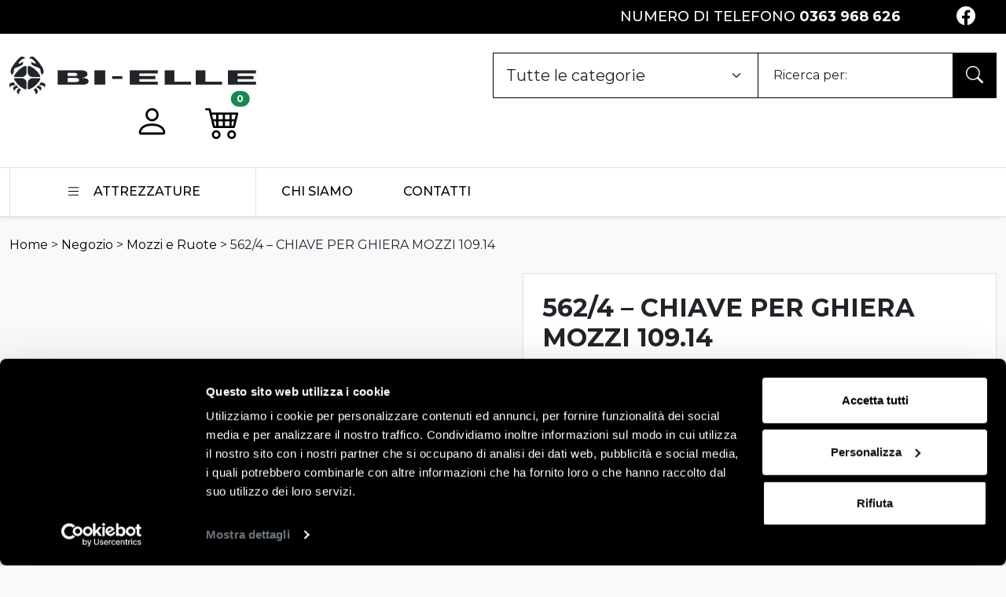

--- FILE ---
content_type: text/html; charset=UTF-8
request_url: https://www.bi-elle.it/prodotto/562-4-chiave-per-ghiera-mozzi-109-14/
body_size: 18464
content:
<!doctype html>
<html lang="it-IT" data-bs-theme="light">
	<head>
				<script id="Cookiebot" src="https://consent.cookiebot.com/uc.js"
			data-cbid="900da0c7-46f2-4c4e-bd40-1e557b61cc10"
			data-blockingmode="auto" type="text/javascript">
		</script>
				
				<!-- Google tag (gtag.js) -->
		<script async src="https://www.googletagmanager.com/gtag/js?id=G-65DFWNFFN8"></script>
		<script>
			window.dataLayer = window.dataLayer || [];
			function gtag(){dataLayer.push(arguments);}
			gtag('js', new Date());

			gtag('config', 'G-65DFWNFFN8', {'anonymize_ip': true});
		</script>
		
		<meta charset="utf-8">
		<meta name="viewport" content="width=device-width, initial-scale=1">
		<meta name='robots' content='index, follow, max-image-preview:large, max-snippet:-1, max-video-preview:-1' />
	<style>img:is([sizes="auto" i], [sizes^="auto," i]) { contain-intrinsic-size: 3000px 1500px }</style>
	
	<!-- This site is optimized with the Yoast SEO plugin v25.5 - https://yoast.com/wordpress/plugins/seo/ -->
	<title>562/4 - CHIAVE PER GHIERA MOZZI 109.14 | Bi.Elle</title>
	<meta name="description" content="562/4 - CHIAVE PER GHIERA MOZZI 109.14. Le migliori attrezzature professionali per tutte le officine." />
	<link rel="canonical" href="https://www.bi-elle.it/prodotto/562-4-chiave-per-ghiera-mozzi-109-14/" />
	<meta property="og:locale" content="it_IT" />
	<meta property="og:type" content="article" />
	<meta property="og:title" content="562/4 - CHIAVE PER GHIERA MOZZI 109.14 | Bi.Elle" />
	<meta property="og:description" content="562/4 - CHIAVE PER GHIERA MOZZI 109.14. Le migliori attrezzature professionali per tutte le officine." />
	<meta property="og:url" content="https://www.bi-elle.it/prodotto/562-4-chiave-per-ghiera-mozzi-109-14/" />
	<meta property="og:site_name" content="Bi.Elle" />
	<meta property="article:publisher" content="https://www.facebook.com/attrezzaturaperveicoliindustriali/" />
	<meta property="article:modified_time" content="2023-05-05T09:55:46+00:00" />
	<meta property="og:image" content="https://www.bi-elle.it/app/uploads/2023/05/562-4.jpg?v=1683302079" />
	<meta property="og:image:width" content="2336" />
	<meta property="og:image:height" content="2216" />
	<meta property="og:image:type" content="image/jpeg" />
	<meta name="twitter:card" content="summary_large_image" />
	<script type="application/ld+json" class="yoast-schema-graph">{"@context":"https://schema.org","@graph":[{"@type":"WebPage","@id":"https://www.bi-elle.it/prodotto/562-4-chiave-per-ghiera-mozzi-109-14/","url":"https://www.bi-elle.it/prodotto/562-4-chiave-per-ghiera-mozzi-109-14/","name":"562/4 - CHIAVE PER GHIERA MOZZI 109.14 | Bi.Elle","isPartOf":{"@id":"https://www.bi-elle.it/#website"},"primaryImageOfPage":{"@id":"https://www.bi-elle.it/prodotto/562-4-chiave-per-ghiera-mozzi-109-14/#primaryimage"},"image":{"@id":"https://www.bi-elle.it/prodotto/562-4-chiave-per-ghiera-mozzi-109-14/#primaryimage"},"thumbnailUrl":"/app/uploads/2023/05/562-4.jpg?v=1730286380","datePublished":"2023-05-04T15:49:02+00:00","dateModified":"2023-05-05T09:55:46+00:00","description":"562/4 - CHIAVE PER GHIERA MOZZI 109.14. Le migliori attrezzature professionali per tutte le officine.","breadcrumb":{"@id":"https://www.bi-elle.it/prodotto/562-4-chiave-per-ghiera-mozzi-109-14/#breadcrumb"},"inLanguage":"it-IT","potentialAction":[{"@type":"ReadAction","target":["https://www.bi-elle.it/prodotto/562-4-chiave-per-ghiera-mozzi-109-14/"]}]},{"@type":"ImageObject","inLanguage":"it-IT","@id":"https://www.bi-elle.it/prodotto/562-4-chiave-per-ghiera-mozzi-109-14/#primaryimage","url":"/app/uploads/2023/05/562-4.jpg?v=1730286380","contentUrl":"/app/uploads/2023/05/562-4.jpg?v=1730286380","width":2336,"height":2216,"caption":"estrattori viti e cuscinetti bi-elle"},{"@type":"BreadcrumbList","@id":"https://www.bi-elle.it/prodotto/562-4-chiave-per-ghiera-mozzi-109-14/#breadcrumb","itemListElement":[{"@type":"ListItem","position":1,"name":"Home","item":"https://www.bi-elle.it/"},{"@type":"ListItem","position":2,"name":"Negozio","item":"https://www.bi-elle.it/negozio/"},{"@type":"ListItem","position":3,"name":"Mozzi e Ruote","item":"https://www.bi-elle.it/categoria-prodotto/mozzi-e-ruote/"},{"@type":"ListItem","position":4,"name":"562/4 &#8211; CHIAVE PER GHIERA MOZZI 109.14"}]},{"@type":"WebSite","@id":"https://www.bi-elle.it/#website","url":"https://www.bi-elle.it/","name":"BI.Elle di Agosti & C. s.a.s","description":"","publisher":{"@id":"https://www.bi-elle.it/#organization"},"alternateName":"Bi.Elle","potentialAction":[{"@type":"SearchAction","target":{"@type":"EntryPoint","urlTemplate":"https://www.bi-elle.it/search/{search_term_string}"},"query-input":{"@type":"PropertyValueSpecification","valueRequired":true,"valueName":"search_term_string"}}],"inLanguage":"it-IT"},{"@type":"Organization","@id":"https://www.bi-elle.it/#organization","name":"BI.Elle di Agosti & C. s.a.s","alternateName":"BI.Elle s.a.s.","url":"https://www.bi-elle.it/","logo":{"@type":"ImageObject","inLanguage":"it-IT","@id":"https://www.bi-elle.it/#/schema/logo/image/","url":"/app/uploads/2023/04/BI_ELLE_di_Agosti_C_sas.svg","contentUrl":"/app/uploads/2023/04/BI_ELLE_di_Agosti_C_sas.svg","caption":"BI.Elle di Agosti & C. s.a.s"},"image":{"@id":"https://www.bi-elle.it/#/schema/logo/image/"},"sameAs":["https://www.facebook.com/attrezzaturaperveicoliindustriali/"]}]}</script>
	<!-- / Yoast SEO plugin. -->


<!-- ERROR: WP-Optimize Minify was not allowed to save its cache on - /home/bielle/web/bi-elle.it/public_html/web/app/cache/wpo-minify/1767104537/assets/wpo-minify-header-8c8c375f.min.css --><!-- Please check if the path above is correct and ensure your server has write permission there! --><!-- ERROR: WP-Optimize Minify was not allowed to save its cache on - /home/bielle/web/bi-elle.it/public_html/web/app/cache/wpo-minify/1767104537/assets/wpo-minify-header-eea2140c.min.css --><!-- Please check if the path above is correct and ensure your server has write permission there! --><!-- ERROR: WP-Optimize Minify was not allowed to save its cache on - /home/bielle/web/bi-elle.it/public_html/web/app/cache/wpo-minify/1767104537/assets/wpo-minify-header-96f21d4f.min.css --><!-- Please check if the path above is correct and ensure your server has write permission there! --><link rel="stylesheet" href="/app/plugins/wp-bootstrap-blocks/build/style-index.css"><style id='global-styles-inline-css'>
:root{--wp--preset--aspect-ratio--square: 1;--wp--preset--aspect-ratio--4-3: 4/3;--wp--preset--aspect-ratio--3-4: 3/4;--wp--preset--aspect-ratio--3-2: 3/2;--wp--preset--aspect-ratio--2-3: 2/3;--wp--preset--aspect-ratio--16-9: 16/9;--wp--preset--aspect-ratio--9-16: 9/16;--wp--preset--color--black: var(--bi-black);--wp--preset--color--cyan-bluish-gray: #abb8c3;--wp--preset--color--white: var(--bi-white);--wp--preset--color--pale-pink: #f78da7;--wp--preset--color--vivid-red: #cf2e2e;--wp--preset--color--luminous-vivid-orange: #ff6900;--wp--preset--color--luminous-vivid-amber: #fcb900;--wp--preset--color--light-green-cyan: #7bdcb5;--wp--preset--color--vivid-green-cyan: #00d084;--wp--preset--color--pale-cyan-blue: #8ed1fc;--wp--preset--color--vivid-cyan-blue: #0693e3;--wp--preset--color--vivid-purple: #9b51e0;--wp--preset--color--primary: var(--bi-primary);--wp--preset--color--secondary: var(--bi-secondary);--wp--preset--color--dark: var(--bi-dark);--wp--preset--color--light: var(--bi-light);--wp--preset--color--gray-100: var(--bi-gray-100);--wp--preset--color--gray-200: var(--bi-gray-200);--wp--preset--color--gray-300: var(--bi-gray-300);--wp--preset--color--gray-400: var(--bi-gray-400);--wp--preset--color--gray-500: var(--bi-gray-500);--wp--preset--color--gray-600: var(--bi-gray-600);--wp--preset--color--gray-700: var(--bi-gray-700);--wp--preset--color--gray-800: var(--bi-gray-800);--wp--preset--color--gray-900: var(--bi-gray-900);--wp--preset--gradient--vivid-cyan-blue-to-vivid-purple: linear-gradient(135deg,rgba(6,147,227,1) 0%,rgb(155,81,224) 100%);--wp--preset--gradient--light-green-cyan-to-vivid-green-cyan: linear-gradient(135deg,rgb(122,220,180) 0%,rgb(0,208,130) 100%);--wp--preset--gradient--luminous-vivid-amber-to-luminous-vivid-orange: linear-gradient(135deg,rgba(252,185,0,1) 0%,rgba(255,105,0,1) 100%);--wp--preset--gradient--luminous-vivid-orange-to-vivid-red: linear-gradient(135deg,rgba(255,105,0,1) 0%,rgb(207,46,46) 100%);--wp--preset--gradient--very-light-gray-to-cyan-bluish-gray: linear-gradient(135deg,rgb(238,238,238) 0%,rgb(169,184,195) 100%);--wp--preset--gradient--cool-to-warm-spectrum: linear-gradient(135deg,rgb(74,234,220) 0%,rgb(151,120,209) 20%,rgb(207,42,186) 40%,rgb(238,44,130) 60%,rgb(251,105,98) 80%,rgb(254,248,76) 100%);--wp--preset--gradient--blush-light-purple: linear-gradient(135deg,rgb(255,206,236) 0%,rgb(152,150,240) 100%);--wp--preset--gradient--blush-bordeaux: linear-gradient(135deg,rgb(254,205,165) 0%,rgb(254,45,45) 50%,rgb(107,0,62) 100%);--wp--preset--gradient--luminous-dusk: linear-gradient(135deg,rgb(255,203,112) 0%,rgb(199,81,192) 50%,rgb(65,88,208) 100%);--wp--preset--gradient--pale-ocean: linear-gradient(135deg,rgb(255,245,203) 0%,rgb(182,227,212) 50%,rgb(51,167,181) 100%);--wp--preset--gradient--electric-grass: linear-gradient(135deg,rgb(202,248,128) 0%,rgb(113,206,126) 100%);--wp--preset--gradient--midnight: linear-gradient(135deg,rgb(2,3,129) 0%,rgb(40,116,252) 100%);--wp--preset--font-size--small: 13px;--wp--preset--font-size--medium: 20px;--wp--preset--font-size--large: 36px;--wp--preset--font-size--x-large: 42px;--wp--preset--spacing--20: var(--bi-spacer-2);--wp--preset--spacing--30: var(--bi-spacer-3);--wp--preset--spacing--40: var(--bi-spacer-4);--wp--preset--spacing--50: var(--bi-spacer-5);--wp--preset--spacing--60: var(--bi-spacer-6);--wp--preset--spacing--70: var(--bi-spacer-7);--wp--preset--spacing--80: 5.06rem;--wp--preset--spacing--00: 0;--wp--preset--spacing--10: var(--bi-spacer-1);--wp--preset--shadow--natural: 6px 6px 9px rgba(0, 0, 0, 0.2);--wp--preset--shadow--deep: 12px 12px 50px rgba(0, 0, 0, 0.4);--wp--preset--shadow--sharp: 6px 6px 0px rgba(0, 0, 0, 0.2);--wp--preset--shadow--outlined: 6px 6px 0px -3px rgba(255, 255, 255, 1), 6px 6px rgba(0, 0, 0, 1);--wp--preset--shadow--crisp: 6px 6px 0px rgba(0, 0, 0, 1);}:root { --wp--style--global--content-size: 1000px;--wp--style--global--wide-size: 1400px; }:where(body) { margin: 0; }.wp-site-blocks > .alignleft { float: left; margin-right: 2em; }.wp-site-blocks > .alignright { float: right; margin-left: 2em; }.wp-site-blocks > .aligncenter { justify-content: center; margin-left: auto; margin-right: auto; }:where(.is-layout-flex){gap: 0.5em;}:where(.is-layout-grid){gap: 0.5em;}.is-layout-flow > .alignleft{float: left;margin-inline-start: 0;margin-inline-end: 2em;}.is-layout-flow > .alignright{float: right;margin-inline-start: 2em;margin-inline-end: 0;}.is-layout-flow > .aligncenter{margin-left: auto !important;margin-right: auto !important;}.is-layout-constrained > .alignleft{float: left;margin-inline-start: 0;margin-inline-end: 2em;}.is-layout-constrained > .alignright{float: right;margin-inline-start: 2em;margin-inline-end: 0;}.is-layout-constrained > .aligncenter{margin-left: auto !important;margin-right: auto !important;}.is-layout-constrained > :where(:not(.alignleft):not(.alignright):not(.alignfull)){max-width: var(--wp--style--global--content-size);margin-left: auto !important;margin-right: auto !important;}.is-layout-constrained > .alignwide{max-width: var(--wp--style--global--wide-size);}body .is-layout-flex{display: flex;}.is-layout-flex{flex-wrap: wrap;align-items: center;}.is-layout-flex > :is(*, div){margin: 0;}body .is-layout-grid{display: grid;}.is-layout-grid > :is(*, div){margin: 0;}body{padding-top: 0px;padding-right: 0px;padding-bottom: 0px;padding-left: 0px;}a:where(:not(.wp-element-button)){text-decoration: underline;}:root :where(.wp-element-button, .wp-block-button__link){background-color: #32373c;border-width: 0;color: #fff;font-family: inherit;font-size: inherit;line-height: inherit;padding: calc(0.667em + 2px) calc(1.333em + 2px);text-decoration: none;}.has-black-color{color: var(--wp--preset--color--black) !important;}.has-cyan-bluish-gray-color{color: var(--wp--preset--color--cyan-bluish-gray) !important;}.has-white-color{color: var(--wp--preset--color--white) !important;}.has-pale-pink-color{color: var(--wp--preset--color--pale-pink) !important;}.has-vivid-red-color{color: var(--wp--preset--color--vivid-red) !important;}.has-luminous-vivid-orange-color{color: var(--wp--preset--color--luminous-vivid-orange) !important;}.has-luminous-vivid-amber-color{color: var(--wp--preset--color--luminous-vivid-amber) !important;}.has-light-green-cyan-color{color: var(--wp--preset--color--light-green-cyan) !important;}.has-vivid-green-cyan-color{color: var(--wp--preset--color--vivid-green-cyan) !important;}.has-pale-cyan-blue-color{color: var(--wp--preset--color--pale-cyan-blue) !important;}.has-vivid-cyan-blue-color{color: var(--wp--preset--color--vivid-cyan-blue) !important;}.has-vivid-purple-color{color: var(--wp--preset--color--vivid-purple) !important;}.has-primary-color{color: var(--wp--preset--color--primary) !important;}.has-secondary-color{color: var(--wp--preset--color--secondary) !important;}.has-dark-color{color: var(--wp--preset--color--dark) !important;}.has-light-color{color: var(--wp--preset--color--light) !important;}.has-gray-100-color{color: var(--wp--preset--color--gray-100) !important;}.has-gray-200-color{color: var(--wp--preset--color--gray-200) !important;}.has-gray-300-color{color: var(--wp--preset--color--gray-300) !important;}.has-gray-400-color{color: var(--wp--preset--color--gray-400) !important;}.has-gray-500-color{color: var(--wp--preset--color--gray-500) !important;}.has-gray-600-color{color: var(--wp--preset--color--gray-600) !important;}.has-gray-700-color{color: var(--wp--preset--color--gray-700) !important;}.has-gray-800-color{color: var(--wp--preset--color--gray-800) !important;}.has-gray-900-color{color: var(--wp--preset--color--gray-900) !important;}.has-black-background-color{background-color: var(--wp--preset--color--black) !important;}.has-cyan-bluish-gray-background-color{background-color: var(--wp--preset--color--cyan-bluish-gray) !important;}.has-white-background-color{background-color: var(--wp--preset--color--white) !important;}.has-pale-pink-background-color{background-color: var(--wp--preset--color--pale-pink) !important;}.has-vivid-red-background-color{background-color: var(--wp--preset--color--vivid-red) !important;}.has-luminous-vivid-orange-background-color{background-color: var(--wp--preset--color--luminous-vivid-orange) !important;}.has-luminous-vivid-amber-background-color{background-color: var(--wp--preset--color--luminous-vivid-amber) !important;}.has-light-green-cyan-background-color{background-color: var(--wp--preset--color--light-green-cyan) !important;}.has-vivid-green-cyan-background-color{background-color: var(--wp--preset--color--vivid-green-cyan) !important;}.has-pale-cyan-blue-background-color{background-color: var(--wp--preset--color--pale-cyan-blue) !important;}.has-vivid-cyan-blue-background-color{background-color: var(--wp--preset--color--vivid-cyan-blue) !important;}.has-vivid-purple-background-color{background-color: var(--wp--preset--color--vivid-purple) !important;}.has-primary-background-color{background-color: var(--wp--preset--color--primary) !important;}.has-secondary-background-color{background-color: var(--wp--preset--color--secondary) !important;}.has-dark-background-color{background-color: var(--wp--preset--color--dark) !important;}.has-light-background-color{background-color: var(--wp--preset--color--light) !important;}.has-gray-100-background-color{background-color: var(--wp--preset--color--gray-100) !important;}.has-gray-200-background-color{background-color: var(--wp--preset--color--gray-200) !important;}.has-gray-300-background-color{background-color: var(--wp--preset--color--gray-300) !important;}.has-gray-400-background-color{background-color: var(--wp--preset--color--gray-400) !important;}.has-gray-500-background-color{background-color: var(--wp--preset--color--gray-500) !important;}.has-gray-600-background-color{background-color: var(--wp--preset--color--gray-600) !important;}.has-gray-700-background-color{background-color: var(--wp--preset--color--gray-700) !important;}.has-gray-800-background-color{background-color: var(--wp--preset--color--gray-800) !important;}.has-gray-900-background-color{background-color: var(--wp--preset--color--gray-900) !important;}.has-black-border-color{border-color: var(--wp--preset--color--black) !important;}.has-cyan-bluish-gray-border-color{border-color: var(--wp--preset--color--cyan-bluish-gray) !important;}.has-white-border-color{border-color: var(--wp--preset--color--white) !important;}.has-pale-pink-border-color{border-color: var(--wp--preset--color--pale-pink) !important;}.has-vivid-red-border-color{border-color: var(--wp--preset--color--vivid-red) !important;}.has-luminous-vivid-orange-border-color{border-color: var(--wp--preset--color--luminous-vivid-orange) !important;}.has-luminous-vivid-amber-border-color{border-color: var(--wp--preset--color--luminous-vivid-amber) !important;}.has-light-green-cyan-border-color{border-color: var(--wp--preset--color--light-green-cyan) !important;}.has-vivid-green-cyan-border-color{border-color: var(--wp--preset--color--vivid-green-cyan) !important;}.has-pale-cyan-blue-border-color{border-color: var(--wp--preset--color--pale-cyan-blue) !important;}.has-vivid-cyan-blue-border-color{border-color: var(--wp--preset--color--vivid-cyan-blue) !important;}.has-vivid-purple-border-color{border-color: var(--wp--preset--color--vivid-purple) !important;}.has-primary-border-color{border-color: var(--wp--preset--color--primary) !important;}.has-secondary-border-color{border-color: var(--wp--preset--color--secondary) !important;}.has-dark-border-color{border-color: var(--wp--preset--color--dark) !important;}.has-light-border-color{border-color: var(--wp--preset--color--light) !important;}.has-gray-100-border-color{border-color: var(--wp--preset--color--gray-100) !important;}.has-gray-200-border-color{border-color: var(--wp--preset--color--gray-200) !important;}.has-gray-300-border-color{border-color: var(--wp--preset--color--gray-300) !important;}.has-gray-400-border-color{border-color: var(--wp--preset--color--gray-400) !important;}.has-gray-500-border-color{border-color: var(--wp--preset--color--gray-500) !important;}.has-gray-600-border-color{border-color: var(--wp--preset--color--gray-600) !important;}.has-gray-700-border-color{border-color: var(--wp--preset--color--gray-700) !important;}.has-gray-800-border-color{border-color: var(--wp--preset--color--gray-800) !important;}.has-gray-900-border-color{border-color: var(--wp--preset--color--gray-900) !important;}.has-vivid-cyan-blue-to-vivid-purple-gradient-background{background: var(--wp--preset--gradient--vivid-cyan-blue-to-vivid-purple) !important;}.has-light-green-cyan-to-vivid-green-cyan-gradient-background{background: var(--wp--preset--gradient--light-green-cyan-to-vivid-green-cyan) !important;}.has-luminous-vivid-amber-to-luminous-vivid-orange-gradient-background{background: var(--wp--preset--gradient--luminous-vivid-amber-to-luminous-vivid-orange) !important;}.has-luminous-vivid-orange-to-vivid-red-gradient-background{background: var(--wp--preset--gradient--luminous-vivid-orange-to-vivid-red) !important;}.has-very-light-gray-to-cyan-bluish-gray-gradient-background{background: var(--wp--preset--gradient--very-light-gray-to-cyan-bluish-gray) !important;}.has-cool-to-warm-spectrum-gradient-background{background: var(--wp--preset--gradient--cool-to-warm-spectrum) !important;}.has-blush-light-purple-gradient-background{background: var(--wp--preset--gradient--blush-light-purple) !important;}.has-blush-bordeaux-gradient-background{background: var(--wp--preset--gradient--blush-bordeaux) !important;}.has-luminous-dusk-gradient-background{background: var(--wp--preset--gradient--luminous-dusk) !important;}.has-pale-ocean-gradient-background{background: var(--wp--preset--gradient--pale-ocean) !important;}.has-electric-grass-gradient-background{background: var(--wp--preset--gradient--electric-grass) !important;}.has-midnight-gradient-background{background: var(--wp--preset--gradient--midnight) !important;}.has-small-font-size{font-size: var(--wp--preset--font-size--small) !important;}.has-medium-font-size{font-size: var(--wp--preset--font-size--medium) !important;}.has-large-font-size{font-size: var(--wp--preset--font-size--large) !important;}.has-x-large-font-size{font-size: var(--wp--preset--font-size--x-large) !important;}
:where(.wp-block-post-template.is-layout-flex){gap: 1.25em;}:where(.wp-block-post-template.is-layout-grid){gap: 1.25em;}
:where(.wp-block-columns.is-layout-flex){gap: 2em;}:where(.wp-block-columns.is-layout-grid){gap: 2em;}
:root :where(.wp-block-pullquote){font-size: 1.5em;line-height: 1.6;}
</style>
<link rel="stylesheet" href="/app/plugins/contact-form-7/includes/css/styles.css"><link rel="stylesheet" href="/app/plugins/woocommerce/assets/css/photoswipe/photoswipe.min.css"><link rel="stylesheet" href="/app/plugins/woocommerce/assets/css/photoswipe/default-skin/default-skin.min.css"><link rel="stylesheet" href="/app/plugins/woocommerce/assets/css/woocommerce-layout.css"><link rel="stylesheet" href="/app/plugins/woocommerce/assets/css/woocommerce-smallscreen.css" media="only screen and (max-width: 768px)"><link rel="stylesheet" href="/app/plugins/woocommerce/assets/css/woocommerce.css"><style id='woocommerce-inline-inline-css'>
.woocommerce form .form-row .required { visibility: visible; }
</style>
<link rel="stylesheet" href="/app/plugins/woocommerce/assets/css/brands.css"><link rel="stylesheet" href="/app/themes/bielle/public/css/app.697508.css">	<noscript><style>.woocommerce-product-gallery{ opacity: 1 !important; }</style></noscript>
	<link rel="icon" href="/app/uploads/2023/05/cropped-bielle-favicon-100x100.png?v=1730285933" sizes="32x32">
<link rel="icon" href="/app/uploads/2023/05/cropped-bielle-favicon-300x300.png?v=1730285933" sizes="192x192">
<link rel="apple-touch-icon" href="/app/uploads/2023/05/cropped-bielle-favicon-300x300.png?v=1730285933">
<meta name="msapplication-TileImage" content="/app/uploads/2023/05/cropped-bielle-favicon-300x300.png?v=1730285933">
		<style id="wp-custom-css">
			.swiper-slide {
    height: auto;
}
.swiper-slide .card-body .btn {
    margin-top: auto;
}
.swiper-slide .card-body {
	align-items: flex-start;
	flex-direction: column;
	display: flex;
}
.menu-secondario li a {
	font-weight: 700;
}

.ratio-16x9 .bialty-container img {
	height: 100%;
}
.wp-block-heading {
    padding-top: 30px;
}
.main .has-background, main .has-background {
    padding-bottom: 0.5rem;
    padding-top: 0.5rem;
}
.error-404-button {
    text-align: center;
	  padding-bottom: 30px;
		padding-top: 30px;
}
.error-404-title,
.error-404-message {
    text-align: center;
    display: block;
}
		</style>
			</head>

	<body class="wp-singular product-template-default single single-product postid-3821 wp-custom-logo wp-embed-responsive wp-theme-bielle theme-bielle woocommerce woocommerce-page woocommerce-no-js 562-4-chiave-per-ghiera-mozzi-109-14">
				
		<div id="app">
		<a class="visually-hidden visually-hidden-focusable" href="#main">
    Vai al contenuto
</a>

<nav class="top-banner navbar bg-dark text-light" aria-label="Menu intestazione">
        <div class="container-fluid container-xxl">
            <ul id="menu-menu-intestazione" class="nav nav-pills ms-auto me-auto me-md-0"><li class="pe-md-5 nav-item menu-item menu-numero-di-telefono-0363-968-626"><a href="tel:+390363968626" class="nav-link">Numero di telefono <strong>0363 968 626</strong></a></li>
<li class="nav-item menu-item menu-facebook"><a href="https://www.facebook.com/attrezzaturaperveicoliindustriali/?locale=it_IT" class="nav-link"><span class="visually-hidden visually-hidden-focusable">Facebook</span><svg xmlns="http://www.w3.org/2000/svg" viewBox="0 0 16 16" class="bi bi-facebook" width="24" height="24" ><use href="#facebook"></use></svg></a></li>
</ul>
        </div>
    </nav>

<div class="bg-light shadow-sm">
    <div class="container-fluid container-xxl">
        <header
            class="d-flex flex-wrap align-items-center justify-content-center justify-content-md-between py-3 py-md-4">
            <div class="col-lg-3 mb-3 mb-md-0">
                                    <a href="https://www.bi-elle.it/" class="navbar-brand" rel="home" itemprop="url"><svg aria-label="Bi.Elle" class="h-auto custom-logo style-svg" xmlns="http://www.w3.org/2000/svg" viewBox="0 0 335.1 51.3"><path d="M44.5 25.1s3.6-3.6.8-9.2S35.5 2.2 33.3.8 27.6-.1 27 2.6c1.4-.1 2.9.3 4.1 1 1.6 1.3 3.1 2.9 4.3 4.6.5.7.3 2.1-1.1 1.3L29.6 7c-.5 2.2.7 4.4 2.7 5.3l8.2 3.5s2.9 2.5 1.5 4.8l2.5 4.5zm-41 0s-3.6-3.6-.8-9.2S12.5 2.2 14.7.8s5.8-.8 6.4 1.9c-1.4-.1-2.9.3-4.1 1-1.6 1.3-3.1 2.9-4.3 4.6-.5.7-.3 2.1 1.1 1.3L18.5 7c.5 2.2-.7 4.4-2.7 5.3l-8.2 3.5s-2.9 2.5-1.5 4.8l-2.6 4.5zM7 25c1.5-2.2 3.2-4.3 5.1-6.2 2.3-2.3 5-4.2 8-5.6 2.8-1.4 3.2.5 3.2 1v7.1c0 3.7-3 6.6-6.6 6.6H7.8c-.3 0-2.5-.1-.8-2.9m34.2 0c-1.5-2.2-3.2-4.3-5.1-6.2-2.3-2.3-5-4.2-8-5.6-2.8-1.4-3.2.5-3.2 1v7.1c0 3.7 3 6.6 6.6 6.6h8.9c.3 0 2.5-.1.8-2.9M7 32.3c1.5 2.2 3.2 4.3 5.1 6.2 2.3 2.3 5 4.2 8 5.6 2.8 1.4 3.2-.5 3.2-1V36c0-3.7-3-6.6-6.6-6.6H7.8c-.3 0-2.5.1-.8 2.9m34.2 0c-1.5 2.2-3.2 4.3-5.1 6.2-2.3 2.3-5 4.2-8 5.6-2.8 1.4-3.2-.5-3.2-1V36c0-3.7 3-6.6 6.6-6.6h8.9c.3 0 2.5.1.8 2.9m-5.6 10.5c2.6 2.8 5.4 6.7-.8 8.5 0 0 1.3-2.3 0-3.7l-2-2.5c.6-.3 1.1-.7 1.6-1.1l1.2-1.2m3.5-3.8c1.2.5 2.4 1.3 3.4 2.1 2.1 2.1.4 4.7-1.2 5.4.1-.8-.1-1.6-.7-2.2-.5-.7-1.2-1.2-2.1-1.3-.8-.3-1.5-.8-1.9-1.6.5-.3.9-.7 1.4-1.1.4-.3.8-.8 1.1-1.3m3.2-3.8c1.2-.1 2.5.1 3.7.5 2 .7 4.2 2.4 1.7 6.4-.2-1-.9-1.9-1.9-2.4-1.5-.6-2.3-.3-3.7-.7s-1.6-1-1.6-1l1.2-1.3c.2-.5.5-1 .6-1.5m-29.4 7.6c-2.6 2.8-5.4 6.7.8 8.5 0 0-1.3-2.3 0-3.7l2-2.5c-.6-.3-1.1-.7-1.6-1.1l-1.2-1.2M9.4 39c-1.2.6-2.4 1.3-3.4 2.1-2.1 2.1-.4 4.7 1.2 5.4-.1-.8.1-1.6.7-2.2.5-.7 1.2-1.2 2.1-1.3.8-.3 1.5-.8 1.9-1.6-.5-.3-.9-.7-1.4-1.1-.4-.3-.8-.8-1.1-1.3m-3.2-3.8c-1.2-.1-2.5.1-3.7.5-2 .7-4.2 2.4-1.7 6.4.2-1 .9-1.9 1.9-2.4 1.5-.6 2.3-.3 3.7-.7S8 38 8 38l-1.2-1.3c-.2-.5-.5-1-.6-1.5" fill="currentColor"/><path d="M115.4 18.8h14.7v19.5h-14.7V18.8zM224 34.2V18.8h-13.2v19.5h35.8v-4.1H224zm42.1 0V18.8H253v19.5h35.8v-4.1h-22.7zm-64.6-11.3v-4.1h-38.1v19.5h38.1v-4.1h-25v-3.6h21.7v-4.1h-21.7v-3.6h25zm133.3 0v-4.1h-38.1v19.5h38.1v-4.1h-25v-3.6h21.7v-4.1h-21.7v-3.6h25zM97.9 29.1s8.1-.7 8.1-5.3c0-5-7.7-5-7.7-5H65.5v19.4h31.8s10.2.8 10.2-4.6-9.6-4.5-9.6-4.5m-18.8-6.8H89s3.3.4 3.3 2.2-3.3 2-3.3 2h-9.9v-4.2zm11.7 12.4H79.1v-5.6h11.7s3.9.5 3.9 2.9-3.9 2.7-3.9 2.7m48.6-8.1h14v3.9h-14v-3.9z" fill="currentColor"/></svg></a>
                            </div>

            <div class="col-12 col-lg-auto mb-2 justify-content-center mb-md-0 d-none d-lg-block">
                <form role="search" class="search-form" method="get" action="https://www.bi-elle.it/">
    <input type="hidden" name="post_type" value="product" />
    <div class="input-group input-group-lg">
                    <select class="form-select d-none d-md-block" id="search_69577dcddeb5d" name="c"
                aria-label="Seleziona una categoria">
                <option value="">Tutte le categorie</option>
                                                        <option value="15" >
                        Senza categoria</option>
                                                        <option value="84" >
                        Attrezzi In Genere</option>
                                                        <option value="83" >
                        Ausiliaria</option>
                                                        <option value="91" >
                        Cambio E Trasmissione</option>
                                                        <option value="93" >
                        Differenziale</option>
                                                        <option value="101" >
                        Fasatura Motori</option>
                                                        <option value="92" >
                        Freni</option>
                                                        <option value="96" >
                        Macchinari In Genere</option>
                                                        <option value="88" >
                        Motore E Frizione</option>
                                                        <option value="89" >
                        Mozzi e Ruote</option>
                                                        <option value="99" >
                        Oleo Pneumatica</option>
                                                        <option value="100" >
                        Pneumatica</option>
                                                        <option value="85" >
                        Sollevamento</option>
                                                        <option value="86" >
                        Sollevatori</option>
                                                        <option value="87" >
                        Sollevatori</option>
                                                        <option value="90" >
                        Sterzo e Sospensione</option>
                                                        <option value="98" >
                        Usato</option>
                                                        <option value="94" >
                        Varie</option>
                                                        <option value="97" >
                        Vetrina</option>
                            </select>
        
        <div class="form-floating">
            <input type="search" class="field search-field form-control" id="search_69577dcddeba3"
                name="s" value="" placeholder="Cerca &hellip;"
                aria-label="Ricerca per:">
            <label for="search_69577dcddeba3">Ricerca per:</label>
        </div>

        <button ype="submit" class="submit search-submit btn btn-dark" name="submit"
            aria-label="Cerca">
            <svg xmlns="http://www.w3.org/2000/svg" width="22" height="22" class="bi bi-search">
                <use href="#search"></use>
            </svg>
        </button>

    </div>
</form>
            </div>

            <div class="col-12 col-md col-lg-3 text-center text-md-end col-btn-navigation">
                                                            <a href="https://www.bi-elle.it/mio-account/" role="button"
                            title="Login / Register" class="btn btn-link wc-myaccoint-link">
                            <span
                                class="visually-hidden visually-hidden-focusable">Registrati</span>
                            <svg xmlns="http://www.w3.org/2000/svg" width="45" height="45" class="bi bi-person">
                                <use href="#person"></use>
                            </svg>
                        </a>
                    
                    <a href="https://www.bi-elle.it/preventivo/" role="button"
                        class="btn btn-link position-relative dropdown-toggle wc-cart-link" _data-bs-toggle="dropdown">
                        <span class="visually-hidden visually-hidden-focusable">Preventivo</span>
                        <svg xmlns="http://www.w3.org/2000/svg" width="45" height="45" class="bi bi-cart4">
                            <use href="#cart4"></use>
                        </svg>
                        <span class="position-absolute top-0 translate-middle badge rounded-pill bg-success">
                            0
                        </span>
                    </a>
                    
                
                

                <button type="button" class="btn btn-link d-lg-none" data-bs-toggle="offcanvas"
                    data-bs-target="#offcanvas-nav" aria-label="Toggle navigation">
                    <svg xmlns="http://www.w3.org/2000/svg" width="45" height="45" class="bi bi-person">
                        <use href="#list"></use>
                    </svg>
                </button>
            </div>
        </header>
    </div>
</div>
    <div class="bg-light shadow-sm sticky-top sticky-navigation" style="">
        <div class="sticky-navigation__inner">
            <div class="container-fluid container-xxl">
                <nav class="navbar navbar-expand-lg" aria-label="Menu primario">
                    <div class="collapse navbar-collapse" id="main-nav">
                        <ul id="menu-menu-primario" class="navbar-nav me-auto mb-2 mb-lg-0 w-100"><li class="nav-item-xl border border-top-0 border-bottom-0 nav-item active menu-item menu-attrezzature"><a href="#megamenu-70" data-bs-toggle="dropdown" data-bs-target="#megamenu-70" data-bs-auto-close="outside" data-expanded="false" role="button" class="nav-link"><svg xmlns="http://www.w3.org/2000/svg" viewBox="0 0 16 16" class="bi bi-list" width="19" height="19" ><use href="#list"></use></svg><span class="">Attrezzature</span></a><div id="megamenu-70" class="dropdown-menu megamenu megamenu-70 p-lg-5"><div class="wp-bootstrap-blocks-row row">
	

<div class="col-12 col-lg-4">
			

<h3 class="wp-block-heading">Prodotti</h3>


<nav class="is-vertical wp-block-navigation is-layout-flex wp-container-core-navigation-is-layout-8cf370e7 wp-block-navigation-is-layout-flex" aria-label="Prodotti"><ul class="wp-block-navigation__container  is-vertical wp-block-navigation"><li class=" wp-block-navigation-item wp-block-navigation-link"><a class="wp-block-navigation-item__content"  href="/categoria-prodotto/ausiliaria/"><span class="wp-block-navigation-item__label">Ausiliaria</span></a></li><li class=" wp-block-navigation-item wp-block-navigation-link"><a class="wp-block-navigation-item__content"  href="/categoria-prodotto/cambio-e-trasmissione/"><span class="wp-block-navigation-item__label">Cambio E Trasmissione</span></a></li><li class=" wp-block-navigation-item wp-block-navigation-link"><a class="wp-block-navigation-item__content"  href="/categoria-prodotto/differenziale/"><span class="wp-block-navigation-item__label">Differenziale</span></a></li><li class=" wp-block-navigation-item wp-block-navigation-link"><a class="wp-block-navigation-item__content"  href="/categoria-prodotto/fasatura-motore/"><span class="wp-block-navigation-item__label">Fasatura Motore</span></a></li><li class=" wp-block-navigation-item wp-block-navigation-link"><a class="wp-block-navigation-item__content"  href="/categoria-prodotto/freni/"><span class="wp-block-navigation-item__label">Freni</span></a></li><li class=" wp-block-navigation-item wp-block-navigation-link"><a class="wp-block-navigation-item__content"  href="/categoria-prodotto/motore-e-frizione/"><span class="wp-block-navigation-item__label">Motore E Frizione</span></a></li><li class=" wp-block-navigation-item wp-block-navigation-link"><a class="wp-block-navigation-item__content"  href="/categoria-prodotto/mozzi-e-ruote/"><span class="wp-block-navigation-item__label">Mozzi E Ruote</span></a></li><li class=" wp-block-navigation-item wp-block-navigation-link"><a class="wp-block-navigation-item__content"  href="/categoria-prodotto/oleo-pneumatica/"><span class="wp-block-navigation-item__label">Oleo Pneumatica</span></a></li><li class=" wp-block-navigation-item wp-block-navigation-link"><a class="wp-block-navigation-item__content"  href="/categoria-prodotto/sterzo-e-sospensione/"><span class="wp-block-navigation-item__label">Sterzo E Sospensione</span></a></li></ul></nav>
	</div>



<div class="col-12 col-lg-4">
			
<nav class="is-vertical menu-secondario wp-block-navigation is-layout-flex wp-container-core-navigation-is-layout-8cf370e7 wp-block-navigation-is-layout-flex" aria-label="Menu secondario"><ul class="wp-block-navigation__container  is-vertical menu-secondario wp-block-navigation"><li class=" wp-block-navigation-item wp-block-navigation-link"><a class="wp-block-navigation-item__content"  href="https://www.bi-elle.it/chi-siamo/"><span class="wp-block-navigation-item__label">Chi siamo</span></a></li><li class=" wp-block-navigation-item wp-block-navigation-link"><a class="wp-block-navigation-item__content"  href="https://www.bi-elle.it/contattaci/"><span class="wp-block-navigation-item__label">Contattaci</span></a></li><li class=" wp-block-navigation-item wp-block-navigation-link"><a class="wp-block-navigation-item__content"  href="https://www.bi-elle.it/rimborso_reso/"><span class="wp-block-navigation-item__label">Condizioni generali di vendita e riparazione</span></a></li><li class=" wp-block-navigation-item wp-block-navigation-link"><a class="wp-block-navigation-item__content"  href="https://www.bi-elle.it/privacy-policy/"><span class="wp-block-navigation-item__label">Informativa Privacy</span></a></li><li class=" wp-block-navigation-item wp-block-navigation-link"><a class="wp-block-navigation-item__content"  href="https://www.bi-elle.it/informativa-cookie/"><span class="wp-block-navigation-item__label">Informativa Cookie</span></a></li></ul></nav>
	</div>



<div class="col-12 col-md-4">
			

<p></p>

	</div>

</div>
</div></li>
<li class="nav-item menu-item menu-chi-siamo"><a href="https://www.bi-elle.it/chi-siamo/" class="nav-link">Chi siamo</a></li>
<li class="nav-item menu-item menu-contatti"><a href="https://www.bi-elle.it/contattaci/" class="nav-link">Contatti</a></li>
</ul>
                    </div>
                </nav>
            </div>
        </div>
    </div>

<div class="container-fluid container-xxl mt-4">
    <div class="row gy-4">
        <div id="breadcrumbs-wrapper" class="col-12 wrapper wrapper--breadcrumbs">
        <p id="breadcrumbs" class="mb-md-0"><span><span><a href="https://www.bi-elle.it/">Home</a></span> &gt; <span><a href="https://www.bi-elle.it/negozio/">Negozio</a></span> &gt; <span><a href="https://www.bi-elle.it/categoria-prodotto/mozzi-e-ruote/">Mozzi e Ruote</a></span> &gt; <span class="breadcrumb_last" aria-current="page">562/4 &#8211; CHIAVE PER GHIERA MOZZI 109.14</span></span></p>    </div>

        
        <div class="col">
            <main id="main" class="main app-shop pb-5">
                    
            <div class="woocommerce-notices-wrapper"></div><div id="product-3821" class="product type-product post-3821 status-publish first instock product_cat-mozzi-e-ruote has-post-thumbnail shipping-taxable purchasable product-type-simple">

  <div class="woocommerce-product-gallery woocommerce-product-gallery--with-images woocommerce-product-gallery--columns-4 images" data-columns="4" style="opacity: 0; transition: opacity .25s ease-in-out;">
	<div class="woocommerce-product-gallery__wrapper">
		<div data-thumb="/app/uploads/2023/05/562-4-100x100.jpg?v=1730286380" data-thumb-alt="estrattori viti e cuscinetti bi-elle" data-thumb-srcset="/app/uploads/2023/05/562-4-100x100.jpg?v=1730286380 100w, /app/uploads/2023/05/562-4-150x150.jpg?v=1730286380 150w, /app/uploads/2023/05/562-4-300x300.jpg?v=1730286380 300w"  data-thumb-sizes="(max-width: 100px) 100vw, 100px" class="woocommerce-product-gallery__image"><a href="/app/uploads/2023/05/562-4.jpg?v=1730286380"><img width="600" height="569" src="/app/uploads/2023/05/562-4-600x569.jpg?v=1730286380" class="wp-post-image" alt="estrattori viti e cuscinetti bi-elle" data-caption="" data-src="/app/uploads/2023/05/562-4.jpg?v=1730286380" data-large_image="/app/uploads/2023/05/562-4.jpg?v=1730286380" data-large_image_width="2336" data-large_image_height="2216" decoding="async" fetchpriority="high" srcset="/app/uploads/2023/05/562-4-600x569.jpg?v=1730286380 600w, /app/uploads/2023/05/562-4-300x285.jpg?v=1730286380 300w, /app/uploads/2023/05/562-4-1024x971.jpg?v=1730286380 1024w, /app/uploads/2023/05/562-4-768x729.jpg?v=1730286380 768w, /app/uploads/2023/05/562-4-1536x1457.jpg?v=1730286380 1536w, /app/uploads/2023/05/562-4-2048x1943.jpg?v=1730286380 2048w" sizes="(max-width: 600px) 100vw, 600px" /></a></div>	</div>
</div>

  <div class="summary entry-summary border bg-light p-4">
    <h1 class="product_title entry-title h2">562/4 &#8211; CHIAVE PER GHIERA MOZZI 109.14</h1><div class="woocommerce-product-details__short-description">
	<p>CHIAVE PER GHIERA MOZZI 109.14</p>
</div>

  
  <form class="cart" action="https://www.bi-elle.it/prodotto/562-4-chiave-per-ghiera-mozzi-109-14/" method="post" enctype='multipart/form-data'>
    
    <div class="quantity">
		<label class="screen-reader-text" for="quantity_69577dcdd8e83">562/4 - CHIAVE PER GHIERA MOZZI 109.14 quantità</label>
	<input
		type="number"
				id="quantity_69577dcdd8e83"
		class="input-text qty text form-control"
		name="quantity"
		value="1"
		aria-label="Quantità prodotto"
				min="1"
		max=""
					step="1"
			placeholder=""
			inputmode="numeric"
			autocomplete="off"
			/>
	</div>
    <div class="d-grid add-to-cart--wrapper">
      <button type="submit" name="add-to-cart" value="3821" class="single_add_to_cart_button btn btn-dark">Aggiungi al preventivo</button>
    </div>

      </form>

  
<div class="product_meta">

	
	
		<span class="sku_wrapper">COD: <span class="sku">562/4</span></span>

	
	<span class="posted_in">Categoria: <a href="/categoria-prodotto/mozzi-e-ruote/" rel="tag">Mozzi e Ruote</a></span>
	
	
</div>
  </div>

    <div class="woocommerce-tabs wc-tabs-wrapper row gx-0 gy-4 justify-content-between">

          <div class="col-lg-6 mt-4 mt-md-2 woocommerce-Tabs-panel woocommerce-Tabs-panel--description panel entry-content" id="tab-description" role="tabpanel" aria-labelledby="tab-title-description">
        
	<h2>Descrizione</h2>

<p>CHIAVE PER GHIERA MOZZI 109.14</p>
      </div>
          <div class="col-lg col-xxl-5 mt-4 mt-md-2 woocommerce-Tabs-panel woocommerce-Tabs-panel--additional_information panel entry-content" id="tab-additional_information" role="tabpanel" aria-labelledby="tab-title-additional_information">
        
	<h2>Informazioni aggiuntive</h2>

<table class="woocommerce-product-attributes shop_attributes table table-sm table-borderless">
      <tr class="woocommerce-product-attributes-item woocommerce-product-attributes-item--weight">
      <th class="woocommerce-product-attributes-item__label">Peso</th>
      <td class="woocommerce-product-attributes-item__value">1 kg</td>
    </tr>
  </table>
      </div>
    
      </div>

</div>

    
                </main>

        </div>

    </div>
</div>


<footer class="content-info bg-dark text-light py-3 py-5">
	<div class="container-fluid container-xxl">
		<div class="row row-cols-1 row-cols-md-2 row-cols-lg-4">
			<section class="col col-widget widget block-10 widget_block"><div class="wp-widget-group__inner-blocks">
<figure class="wp-block-image size-full is-resized"><svg aria-label="BI. ELLE di Agosti & C. s.a.s logo" class="h-auto style-svg wp-image-169" xmlns="http://www.w3.org/2000/svg" viewBox="0 0 335.1 51.3"><path d="M44.5 25.1s3.6-3.6.8-9.2S35.5 2.2 33.3.8 27.6-.1 27 2.6c1.4-.1 2.9.3 4.1 1 1.6 1.3 3.1 2.9 4.3 4.6.5.7.3 2.1-1.1 1.3L29.6 7c-.5 2.2.7 4.4 2.7 5.3l8.2 3.5s2.9 2.5 1.5 4.8l2.5 4.5zm-41 0s-3.6-3.6-.8-9.2S12.5 2.2 14.7.8s5.8-.8 6.4 1.9c-1.4-.1-2.9.3-4.1 1-1.6 1.3-3.1 2.9-4.3 4.6-.5.7-.3 2.1 1.1 1.3L18.5 7c.5 2.2-.7 4.4-2.7 5.3l-8.2 3.5s-2.9 2.5-1.5 4.8l-2.6 4.5zM7 25c1.5-2.2 3.2-4.3 5.1-6.2 2.3-2.3 5-4.2 8-5.6 2.8-1.4 3.2.5 3.2 1v7.1c0 3.7-3 6.6-6.6 6.6H7.8c-.3 0-2.5-.1-.8-2.9m34.2 0c-1.5-2.2-3.2-4.3-5.1-6.2-2.3-2.3-5-4.2-8-5.6-2.8-1.4-3.2.5-3.2 1v7.1c0 3.7 3 6.6 6.6 6.6h8.9c.3 0 2.5-.1.8-2.9M7 32.3c1.5 2.2 3.2 4.3 5.1 6.2 2.3 2.3 5 4.2 8 5.6 2.8 1.4 3.2-.5 3.2-1V36c0-3.7-3-6.6-6.6-6.6H7.8c-.3 0-2.5.1-.8 2.9m34.2 0c-1.5 2.2-3.2 4.3-5.1 6.2-2.3 2.3-5 4.2-8 5.6-2.8 1.4-3.2-.5-3.2-1V36c0-3.7 3-6.6 6.6-6.6h8.9c.3 0 2.5.1.8 2.9m-5.6 10.5c2.6 2.8 5.4 6.7-.8 8.5 0 0 1.3-2.3 0-3.7l-2-2.5c.6-.3 1.1-.7 1.6-1.1l1.2-1.2m3.5-3.8c1.2.5 2.4 1.3 3.4 2.1 2.1 2.1.4 4.7-1.2 5.4.1-.8-.1-1.6-.7-2.2-.5-.7-1.2-1.2-2.1-1.3-.8-.3-1.5-.8-1.9-1.6.5-.3.9-.7 1.4-1.1.4-.3.8-.8 1.1-1.3m3.2-3.8c1.2-.1 2.5.1 3.7.5 2 .7 4.2 2.4 1.7 6.4-.2-1-.9-1.9-1.9-2.4-1.5-.6-2.3-.3-3.7-.7s-1.6-1-1.6-1l1.2-1.3c.2-.5.5-1 .6-1.5m-29.4 7.6c-2.6 2.8-5.4 6.7.8 8.5 0 0-1.3-2.3 0-3.7l2-2.5c-.6-.3-1.1-.7-1.6-1.1l-1.2-1.2M9.4 39c-1.2.6-2.4 1.3-3.4 2.1-2.1 2.1-.4 4.7 1.2 5.4-.1-.8.1-1.6.7-2.2.5-.7 1.2-1.2 2.1-1.3.8-.3 1.5-.8 1.9-1.6-.5-.3-.9-.7-1.4-1.1-.4-.3-.8-.8-1.1-1.3m-3.2-3.8c-1.2-.1-2.5.1-3.7.5-2 .7-4.2 2.4-1.7 6.4.2-1 .9-1.9 1.9-2.4 1.5-.6 2.3-.3 3.7-.7S8 38 8 38l-1.2-1.3c-.2-.5-.5-1-.6-1.5" fill="currentColor"/><path d="M115.4 18.8h14.7v19.5h-14.7V18.8zM224 34.2V18.8h-13.2v19.5h35.8v-4.1H224zm42.1 0V18.8H253v19.5h35.8v-4.1h-22.7zm-64.6-11.3v-4.1h-38.1v19.5h38.1v-4.1h-25v-3.6h21.7v-4.1h-21.7v-3.6h25zm133.3 0v-4.1h-38.1v19.5h38.1v-4.1h-25v-3.6h21.7v-4.1h-21.7v-3.6h25zM97.9 29.1s8.1-.7 8.1-5.3c0-5-7.7-5-7.7-5H65.5v19.4h31.8s10.2.8 10.2-4.6-9.6-4.5-9.6-4.5m-18.8-6.8H89s3.3.4 3.3 2.2-3.3 2-3.3 2h-9.9v-4.2zm11.7 12.4H79.1v-5.6h11.7s3.9.5 3.9 2.9-3.9 2.7-3.9 2.7m48.6-8.1h14v3.9h-14v-3.9z" fill="currentColor"/></svg></figure>

<p><strong>BI. ELLE di Agosti &amp; C. s.a.s<br></strong>Via Chiesa Vecchia, 19<br>24054 Calcio (BG) </p>

<p>Tel. <a href="tel:0363968626" data-type="tel" data-id="tel:0363968626">0363 968 626</a><br>Fax <a href="tel:0363969294" data-type="tel" data-id="tel:0363969294">0363 969 294</a><br><a href="mailto:info@bi-elle.it" data-type="mailto" data-id="mailto:info@bi-elle.it">info@bi-elle.it</a></p>

<p class="mb-md-5">P.IVA/C.F. 00862620168</p>
<div class="widget widget_nav_menu"><ul id="menu-menu-intestazione-2" class="menu nav flex-column menu-intestazione"><li class="pe-md-5 nav-item menu-item menu-numero-di-telefono-0363-968-626"><a href="tel:+390363968626" class="nav-link">Numero di telefono <strong>0363 968 626</strong></a></li>
<li class="nav-item menu-item menu-facebook"><a href="https://www.facebook.com/attrezzaturaperveicoliindustriali/?locale=it_IT" class="nav-link"><span class="visually-hidden visually-hidden-focusable">Facebook</span><svg xmlns="http://www.w3.org/2000/svg" viewBox="0 0 16 16" class="bi bi-facebook" width="24" height="24" ><use href="#facebook"></use></svg></a></li>
</ul></div></div></section><section class="col col-widget widget nav_menu-2 widget_nav_menu"><h3>Prodotti</h3><ul id="menu-prodotti" class="menu nav flex-column prodotti"><li class="nav-item menu-item menu-ausiliaria"><a href="/categoria-prodotto/ausiliaria/" class="nav-link">Ausiliaria</a></li>
<li class="nav-item menu-item menu-cambio-e-trasmissione"><a href="/categoria-prodotto/cambio-e-trasmissione/" class="nav-link">Cambio E Trasmissione</a></li>
<li class="nav-item menu-item menu-differenziale"><a href="/categoria-prodotto/differenziale/" class="nav-link">Differenziale</a></li>
<li class="nav-item menu-item menu-fasatura-motori"><a href="/categoria-prodotto/fasatura-motore/" class="nav-link">Fasatura Motori</a></li>
<li class="nav-item menu-item menu-freni"><a href="/categoria-prodotto/freni/" class="nav-link">Freni</a></li>
<li class="nav-item menu-item menu-motore-e-frizione"><a href="/categoria-prodotto/motore-e-frizione/" class="nav-link">Motore E Frizione</a></li>
<li class="current-product-ancestor active current-product-parent nav-item menu-item menu-mozzi-e-ruote"><a href="/categoria-prodotto/mozzi-e-ruote/" class="nav-link">Mozzi e Ruote</a></li>
<li class="nav-item menu-item menu-oleo-pneumatica"><a href="/categoria-prodotto/oleo-pneumatica/" class="nav-link">Oleo Pneumatica</a></li>
<li class="nav-item menu-item menu-sterzo-e-sospensione"><a href="/categoria-prodotto/sterzo-e-sospensione/" class="nav-link">Sterzo e Sospensione</a></li>
</ul></section><section class="col col-widget widget nav_menu-4 widget_nav_menu"><ul id="menu-menu-secondario" class="menu nav flex-column menu-secondario"><li class="nav-item menu-item menu-chi-siamo"><a href="https://www.bi-elle.it/chi-siamo/" class="nav-link">Chi siamo</a></li>
<li class="nav-item menu-item menu-contattaci"><a href="https://www.bi-elle.it/contattaci/" class="nav-link">Contattaci</a></li>
<li class="nav-item menu-item menu-condizioni-generali-di-vendita-e-riparazione"><a href="https://www.bi-elle.it/rimborso_reso/" class="nav-link">Condizioni generali di vendita e riparazione</a></li>
<li class="nav-item menu-item menu-informativa-privacy"><a href="https://www.bi-elle.it/privacy-policy/" class="nav-link">Informativa Privacy</a></li>
<li class="nav-item menu-item menu-informativa-cookie"><a href="https://www.bi-elle.it/informativa-cookie/" class="nav-link">Informativa Cookie</a></li>
</ul></section>		</div>
	</div>
</footer>

<div class="offcanvas offcanvas-start bg-dark text-light" tabindex="-1" id="offcanvas-nav" aria-label="Menu di navigazione su dispositivo mobile">
    <div class="offcanvas-header">
                    <a href="https://www.bi-elle.it/" class="navbar-brand" rel="home" itemprop="url"><svg aria-label="Bi.Elle" class="h-auto custom-logo style-svg" xmlns="http://www.w3.org/2000/svg" viewBox="0 0 335.1 51.3"><path d="M44.5 25.1s3.6-3.6.8-9.2S35.5 2.2 33.3.8 27.6-.1 27 2.6c1.4-.1 2.9.3 4.1 1 1.6 1.3 3.1 2.9 4.3 4.6.5.7.3 2.1-1.1 1.3L29.6 7c-.5 2.2.7 4.4 2.7 5.3l8.2 3.5s2.9 2.5 1.5 4.8l2.5 4.5zm-41 0s-3.6-3.6-.8-9.2S12.5 2.2 14.7.8s5.8-.8 6.4 1.9c-1.4-.1-2.9.3-4.1 1-1.6 1.3-3.1 2.9-4.3 4.6-.5.7-.3 2.1 1.1 1.3L18.5 7c.5 2.2-.7 4.4-2.7 5.3l-8.2 3.5s-2.9 2.5-1.5 4.8l-2.6 4.5zM7 25c1.5-2.2 3.2-4.3 5.1-6.2 2.3-2.3 5-4.2 8-5.6 2.8-1.4 3.2.5 3.2 1v7.1c0 3.7-3 6.6-6.6 6.6H7.8c-.3 0-2.5-.1-.8-2.9m34.2 0c-1.5-2.2-3.2-4.3-5.1-6.2-2.3-2.3-5-4.2-8-5.6-2.8-1.4-3.2.5-3.2 1v7.1c0 3.7 3 6.6 6.6 6.6h8.9c.3 0 2.5-.1.8-2.9M7 32.3c1.5 2.2 3.2 4.3 5.1 6.2 2.3 2.3 5 4.2 8 5.6 2.8 1.4 3.2-.5 3.2-1V36c0-3.7-3-6.6-6.6-6.6H7.8c-.3 0-2.5.1-.8 2.9m34.2 0c-1.5 2.2-3.2 4.3-5.1 6.2-2.3 2.3-5 4.2-8 5.6-2.8 1.4-3.2-.5-3.2-1V36c0-3.7 3-6.6 6.6-6.6h8.9c.3 0 2.5.1.8 2.9m-5.6 10.5c2.6 2.8 5.4 6.7-.8 8.5 0 0 1.3-2.3 0-3.7l-2-2.5c.6-.3 1.1-.7 1.6-1.1l1.2-1.2m3.5-3.8c1.2.5 2.4 1.3 3.4 2.1 2.1 2.1.4 4.7-1.2 5.4.1-.8-.1-1.6-.7-2.2-.5-.7-1.2-1.2-2.1-1.3-.8-.3-1.5-.8-1.9-1.6.5-.3.9-.7 1.4-1.1.4-.3.8-.8 1.1-1.3m3.2-3.8c1.2-.1 2.5.1 3.7.5 2 .7 4.2 2.4 1.7 6.4-.2-1-.9-1.9-1.9-2.4-1.5-.6-2.3-.3-3.7-.7s-1.6-1-1.6-1l1.2-1.3c.2-.5.5-1 .6-1.5m-29.4 7.6c-2.6 2.8-5.4 6.7.8 8.5 0 0-1.3-2.3 0-3.7l2-2.5c-.6-.3-1.1-.7-1.6-1.1l-1.2-1.2M9.4 39c-1.2.6-2.4 1.3-3.4 2.1-2.1 2.1-.4 4.7 1.2 5.4-.1-.8.1-1.6.7-2.2.5-.7 1.2-1.2 2.1-1.3.8-.3 1.5-.8 1.9-1.6-.5-.3-.9-.7-1.4-1.1-.4-.3-.8-.8-1.1-1.3m-3.2-3.8c-1.2-.1-2.5.1-3.7.5-2 .7-4.2 2.4-1.7 6.4.2-1 .9-1.9 1.9-2.4 1.5-.6 2.3-.3 3.7-.7S8 38 8 38l-1.2-1.3c-.2-.5-.5-1-.6-1.5" fill="currentColor"/><path d="M115.4 18.8h14.7v19.5h-14.7V18.8zM224 34.2V18.8h-13.2v19.5h35.8v-4.1H224zm42.1 0V18.8H253v19.5h35.8v-4.1h-22.7zm-64.6-11.3v-4.1h-38.1v19.5h38.1v-4.1h-25v-3.6h21.7v-4.1h-21.7v-3.6h25zm133.3 0v-4.1h-38.1v19.5h38.1v-4.1h-25v-3.6h21.7v-4.1h-21.7v-3.6h25zM97.9 29.1s8.1-.7 8.1-5.3c0-5-7.7-5-7.7-5H65.5v19.4h31.8s10.2.8 10.2-4.6-9.6-4.5-9.6-4.5m-18.8-6.8H89s3.3.4 3.3 2.2-3.3 2-3.3 2h-9.9v-4.2zm11.7 12.4H79.1v-5.6h11.7s3.9.5 3.9 2.9-3.9 2.7-3.9 2.7m48.6-8.1h14v3.9h-14v-3.9z" fill="currentColor"/></svg></a>
                
        <button type="button" class="btn-close btn-close-white ms-auto" data-bs-dismiss="offcanvas" aria-label="Chiudi"></button>
    </div>
    <div class="offcanvas-body">
        

                <nav class="navbar" aria-label="Menu primario">
            <ul id="menu-menu-primario-1" class="navbar-nav me-auto"><li class="nav-item-xl border border-top-0 border-bottom-0 nav-item active menu-item menu-attrezzature"><a href="#megamenu-70" data-bs-toggle="dropdown" data-bs-target="#megamenu-70" data-bs-auto-close="outside" data-expanded="false" role="button" class="nav-link"><svg xmlns="http://www.w3.org/2000/svg" viewBox="0 0 16 16" class="bi bi-list" width="19" height="19" ><use href="#list"></use></svg><span class="">Attrezzature</span></a><div id="megamenu-70" class="dropdown-menu megamenu megamenu-70 p-lg-5"><div class="wp-bootstrap-blocks-row row">
	

<div class="col-12 col-lg-4">
			

<h3 class="wp-block-heading">Prodotti</h3>


<nav class="is-vertical wp-block-navigation is-layout-flex wp-container-core-navigation-is-layout-8cf370e7 wp-block-navigation-is-layout-flex" aria-label="Prodotti 2"><ul class="wp-block-navigation__container  is-vertical wp-block-navigation"><li class=" wp-block-navigation-item wp-block-navigation-link"><a class="wp-block-navigation-item__content"  href="/categoria-prodotto/ausiliaria/"><span class="wp-block-navigation-item__label">Ausiliaria</span></a></li><li class=" wp-block-navigation-item wp-block-navigation-link"><a class="wp-block-navigation-item__content"  href="/categoria-prodotto/cambio-e-trasmissione/"><span class="wp-block-navigation-item__label">Cambio E Trasmissione</span></a></li><li class=" wp-block-navigation-item wp-block-navigation-link"><a class="wp-block-navigation-item__content"  href="/categoria-prodotto/differenziale/"><span class="wp-block-navigation-item__label">Differenziale</span></a></li><li class=" wp-block-navigation-item wp-block-navigation-link"><a class="wp-block-navigation-item__content"  href="/categoria-prodotto/fasatura-motore/"><span class="wp-block-navigation-item__label">Fasatura Motore</span></a></li><li class=" wp-block-navigation-item wp-block-navigation-link"><a class="wp-block-navigation-item__content"  href="/categoria-prodotto/freni/"><span class="wp-block-navigation-item__label">Freni</span></a></li><li class=" wp-block-navigation-item wp-block-navigation-link"><a class="wp-block-navigation-item__content"  href="/categoria-prodotto/motore-e-frizione/"><span class="wp-block-navigation-item__label">Motore E Frizione</span></a></li><li class=" wp-block-navigation-item wp-block-navigation-link"><a class="wp-block-navigation-item__content"  href="/categoria-prodotto/mozzi-e-ruote/"><span class="wp-block-navigation-item__label">Mozzi E Ruote</span></a></li><li class=" wp-block-navigation-item wp-block-navigation-link"><a class="wp-block-navigation-item__content"  href="/categoria-prodotto/oleo-pneumatica/"><span class="wp-block-navigation-item__label">Oleo Pneumatica</span></a></li><li class=" wp-block-navigation-item wp-block-navigation-link"><a class="wp-block-navigation-item__content"  href="/categoria-prodotto/sterzo-e-sospensione/"><span class="wp-block-navigation-item__label">Sterzo E Sospensione</span></a></li></ul></nav>
	</div>



<div class="col-12 col-lg-4">
			
<nav class="is-vertical menu-secondario wp-block-navigation is-layout-flex wp-container-core-navigation-is-layout-8cf370e7 wp-block-navigation-is-layout-flex" aria-label="Menu secondario 2"><ul class="wp-block-navigation__container  is-vertical menu-secondario wp-block-navigation"><li class=" wp-block-navigation-item wp-block-navigation-link"><a class="wp-block-navigation-item__content"  href="https://www.bi-elle.it/chi-siamo/"><span class="wp-block-navigation-item__label">Chi siamo</span></a></li><li class=" wp-block-navigation-item wp-block-navigation-link"><a class="wp-block-navigation-item__content"  href="https://www.bi-elle.it/contattaci/"><span class="wp-block-navigation-item__label">Contattaci</span></a></li><li class=" wp-block-navigation-item wp-block-navigation-link"><a class="wp-block-navigation-item__content"  href="https://www.bi-elle.it/rimborso_reso/"><span class="wp-block-navigation-item__label">Condizioni generali di vendita e riparazione</span></a></li><li class=" wp-block-navigation-item wp-block-navigation-link"><a class="wp-block-navigation-item__content"  href="https://www.bi-elle.it/privacy-policy/"><span class="wp-block-navigation-item__label">Informativa Privacy</span></a></li><li class=" wp-block-navigation-item wp-block-navigation-link"><a class="wp-block-navigation-item__content"  href="https://www.bi-elle.it/informativa-cookie/"><span class="wp-block-navigation-item__label">Informativa Cookie</span></a></li></ul></nav>
	</div>



<div class="col-12 col-md-4">
			

<p></p>

	</div>

</div>
</div></li>
<li class="nav-item menu-item menu-chi-siamo"><a href="https://www.bi-elle.it/chi-siamo/" class="nav-link">Chi siamo</a></li>
<li class="nav-item menu-item menu-contatti"><a href="https://www.bi-elle.it/contattaci/" class="nav-link">Contatti</a></li>
</ul>
        </nav>
            </div>
</div>

<svg xmlns="http://www.w3.org/2000/svg" xmlns:xlink="http://www.w3.org/1999/xlink" style="display: none;">
    
    
    
    
    
    
    
    
    
    
    
    
    
    
    
    
    
    
    
    
    
    
    
    
    
    
    
    
    
    
    
    
    
    
    
    
    
    
    
    
    
    
    
    
    
    
    
    
    
    
    
    
    
    
    
    
    
    
    
    
    
    
    
    
    
    
    
    
    
    
    
    
    
    
    
    
    
    
    
    
    
    
    
    
    
    
    
    
    
    
    
    
    
    
    
    
    
    
    
    
    
    
    
    
    
    
    
    
    
    
    
    
    
    
    
    
    
    
    
    
    
    
    
    
    
    
    
    
    
    
    
    
    
    
    
    
    
    
    
    
    
    
    
    
    
    
    
    
    
    
    
    
    
    
    
    
    
    
    
    
    
    
    
    
    
    
    
    
    
    
    
    
    
    
    
    
    
    
    
    
    
    
    
    
    
    
    
    
    
    
    
    
    
    
    
    
    
    
    
    
    
    
    
    
    
    
    
    
    
    
    
    
    
    
    
    
    
    
    
    
    
    
    
    
    
    
    
    
    
    
    
    
    
    
    
    
    
    
    
    
    
    
    
    
    
    
    
    
    
    
    
    
    
    
    
    
    
    
    
    
    
    
    
    
    
    
    
    
    
    
    
    
    
    
    
    
    
    
    
    
    
    
    
    
    
    
    
    
    
    
    
    
    
    
    
    
    
    
    
    
    
    
    
    
    
    
    
    
    
    
    
    
    
    
    
    
    
    
    
    
    
    
    
    
    
    
    
    
    
    
    
    
    
    
    
    
    
    
    
    
    
    
    
    
    
    
    
    
    
    
    
    
    
    
    
    
    
    
    
    
    
    
    
    
    
    
    
    
    
    
    
    
    
    
    
    
    
    
    
    
    
    
    
    
    
    
    
    
    
    
    
    
    
    
    
    
    
    
    
    
    
    
    
    
    
    
    
    
    
    
    
    
    
    
    
    
    
    
    
    
    
    
    
    
    
    
    
    
    
    
    
    
    
    
    <symbol class="bi bi-cart" viewBox="0 0 16 16" id="cart">
        <path d="M0 1.5A.5.5 0 0 1 .5 1H2a.5.5 0 0 1 .485.379L2.89 3H14.5a.5.5 0 0 1 .491.592l-1.5 8A.5.5 0 0 1 13 12H4a.5.5 0 0 1-.491-.408L2.01 3.607 1.61 2H.5a.5.5 0 0 1-.5-.5zM3.102 4l1.313 7h8.17l1.313-7H3.102zM5 12a2 2 0 1 0 0 4 2 2 0 0 0 0-4zm7 0a2 2 0 1 0 0 4 2 2 0 0 0 0-4zm-7 1a1 1 0 1 1 0 2 1 1 0 0 1 0-2zm7 0a1 1 0 1 1 0 2 1 1 0 0 1 0-2z"/>
    </symbol>
    
    
    
    
    
    
    
    
    
    
    
    <symbol class="bi bi-cart4" viewBox="0 0 16 16" id="cart4">
        <path d="M0 2.5A.5.5 0 0 1 .5 2H2a.5.5 0 0 1 .485.379L2.89 4H14.5a.5.5 0 0 1 .485.621l-1.5 6A.5.5 0 0 1 13 11H4a.5.5 0 0 1-.485-.379L1.61 3H.5a.5.5 0 0 1-.5-.5zM3.14 5l.5 2H5V5H3.14zM6 5v2h2V5H6zm3 0v2h2V5H9zm3 0v2h1.36l.5-2H12zm1.11 3H12v2h.61l.5-2zM11 8H9v2h2V8zM8 8H6v2h2V8zM5 8H3.89l.5 2H5V8zm0 5a1 1 0 1 0 0 2 1 1 0 0 0 0-2zm-2 1a2 2 0 1 1 4 0 2 2 0 0 1-4 0zm9-1a1 1 0 1 0 0 2 1 1 0 0 0 0-2zm-2 1a2 2 0 1 1 4 0 2 2 0 0 1-4 0z"/>
    </symbol>
    
    
    
    
    
    
    
    
    
    
    
    
    
    
    
    
    
    
    
    
    
    
    
    
    
    
    
    
    
    
    
    
    
    
    
    
    
    
    
    
    
    
    
    
    
    
    
    
    
    
    
    
    
    
    
    
    
    
    
    
    
    
    
    
    
    
    
    
    
    
    
    
    
    
    
    
    
    
    <symbol class="bi bi-chevron-left" viewBox="0 0 16 16" id="chevron-left">
        <path fill-rule="evenodd" d="M11.354 1.646a.5.5 0 0 1 0 .708L5.707 8l5.647 5.646a.5.5 0 0 1-.708.708l-6-6a.5.5 0 0 1 0-.708l6-6a.5.5 0 0 1 .708 0z"/>
    </symbol>
    <symbol class="bi bi-chevron-right" viewBox="0 0 16 16" id="chevron-right">
        <path fill-rule="evenodd" d="M4.646 1.646a.5.5 0 0 1 .708 0l6 6a.5.5 0 0 1 0 .708l-6 6a.5.5 0 0 1-.708-.708L10.293 8 4.646 2.354a.5.5 0 0 1 0-.708z"/>
    </symbol>
    
    
    
    
    
    
    
    
    
    
    
    
    
    
    
    
    
    
    
    
    
    
    
    
    
    
    
    
    
    
    
    
    
    
    
    
    
    
    
    
    
    
    
    
    
    
    
    
    
    
    
    
    
    
    
    
    
    
    
    
    
    
    
    
    
    
    
    
    
    
    
    
    
    
    
    
    
    
    
    
    
    
    
    
    
    
    
    
    
    
    
    
    
    
    
    
    
    
    
    
    
    
    
    
    
    
    
    
    
    
    
    
    
    
    
    
    
    
    
    
    
    
    
    
    
    
    
    
    
    
    
    
    
    
    
    
    
    
    
    
    
    
    
    
    
    
    
    
    
    
    
    
    
    
    
    
    
    
    
    
    
    
    
    
    
    
    
    
    
    
    
    
    
    
    
    
    
    
    
    
    
    
    
    
    
    
    
    
    
    
    
    
    
    
    
    
    
    
    
    
    
    
    
    
    
    
    
    
    
    
    
    
    
    
    
    
    
    
    
    
    
    
    
    
    
    
    
    
    
    
    
    
    
    
    
    
    
    
    
    
    
    
    
    
    
    
    
    
    
    
    
    
    
    
    
    
    
    
    
    
    
    
    
    
    
    
    
    
    
    
    
    
    
    
    
    
    
    
    
    
    
    
    
    
    
    
    
    
    
    
    
    
    
    
    
    
    
    <symbol class="bi bi-facebook" viewBox="0 0 16 16" id="facebook">
        <path d="M16 8.049c0-4.446-3.582-8.05-8-8.05C3.58 0-.002 3.603-.002 8.05c0 4.017 2.926 7.347 6.75 7.951v-5.625h-2.03V8.05H6.75V6.275c0-2.017 1.195-3.131 3.022-3.131.876 0 1.791.157 1.791.157v1.98h-1.009c-.993 0-1.303.621-1.303 1.258v1.51h2.218l-.354 2.326H9.25V16c3.824-.604 6.75-3.934 6.75-7.951z"/>
    </symbol>
    
    
    
    
    
    
    
    
    
    
    
    
    
    
    
    
    
    
    
    
    
    
    
    
    
    
    
    
    
    
    
    
    
    
    
    
    
    
    
    
    
    
    
    
    
    
    
    
    
    
    
    
    
    
    
    
    
    
    
    
    
    
    
    
    
    
    
    
    
    
    
    
    
    
    
    
    
    
    
    
    
    
    
    
    
    
    
    
    
    
    
    
    
    
    
    
    
    
    
    
    
    
    
    
    
    
    
    
    
    
    
    
    
    
    
    
    
    
    
    
    
    
    
    
    
    
    
    
    
    
    
    
    
    
    
    
    
    
    
    
    
    
    
    
    
    
    
    
    
    
    
    
    
    
    
    
    
    
    
    
    
    
    <symbol class="bi bi-filetype-pdf" viewBox="0 0 16 16" id="filetype-pdf">
        <path fill-rule="evenodd" d="M14 4.5V14a2 2 0 0 1-2 2h-1v-1h1a1 1 0 0 0 1-1V4.5h-2A1.5 1.5 0 0 1 9.5 3V1H4a1 1 0 0 0-1 1v9H2V2a2 2 0 0 1 2-2h5.5L14 4.5ZM1.6 11.85H0v3.999h.791v-1.342h.803c.287 0 .531-.057.732-.173.203-.117.358-.275.463-.474a1.42 1.42 0 0 0 .161-.677c0-.25-.053-.476-.158-.677a1.176 1.176 0 0 0-.46-.477c-.2-.12-.443-.179-.732-.179Zm.545 1.333a.795.795 0 0 1-.085.38.574.574 0 0 1-.238.241.794.794 0 0 1-.375.082H.788V12.48h.66c.218 0 .389.06.512.181.123.122.185.296.185.522Zm1.217-1.333v3.999h1.46c.401 0 .734-.08.998-.237a1.45 1.45 0 0 0 .595-.689c.13-.3.196-.662.196-1.084 0-.42-.065-.778-.196-1.075a1.426 1.426 0 0 0-.589-.68c-.264-.156-.599-.234-1.005-.234H3.362Zm.791.645h.563c.248 0 .45.05.609.152a.89.89 0 0 1 .354.454c.079.201.118.452.118.753a2.3 2.3 0 0 1-.068.592 1.14 1.14 0 0 1-.196.422.8.8 0 0 1-.334.252 1.298 1.298 0 0 1-.483.082h-.563v-2.707Zm3.743 1.763v1.591h-.79V11.85h2.548v.653H7.896v1.117h1.606v.638H7.896Z"/>
    </symbol>
    
    
    
    
    
    
    
    
    
    
    
    
    
    
    
    
    
    
    
    
    
    
    
    
    
    
    
    
    
    
    
    
    
    
    
    
    
    
    
    
    
    
    
    
    
    
    
    
    
    
    
    
    
    
    
    
    
    
    
    
    
    
    
    
    
    
    
    
    
    
    
    
    
    
    
    
    
    
    
    
    
    
    
    
    
    
    
    
    
    
    
    
    
    
    
    
    
    
    
    
    
    
    
    
    
    
    
    
    
    
    
    
    
    
    
    
    
    
    
    
    
    
    
    
    
    
    
    
    
    
    
    
    
    
    
    
    
    
    
    
    
    
    
    
    
    
    
    
    
    
    
    
    
    
    
    
    
    
    
    
    
    
    
    
    
    
    
    
    
    
    
    
    
    
    
    
    
    
    
    
    
    
    
    
    
    
    
    
    
    
    
    
    
    
    
    
    
    
    
    
    
    
    <symbol class="bi bi-instagram" viewBox="0 0 16 16" id="instagram">
        <path d="M8 0C5.829 0 5.556.01 4.703.048 3.85.088 3.269.222 2.76.42a3.917 3.917 0 0 0-1.417.923A3.927 3.927 0 0 0 .42 2.76C.222 3.268.087 3.85.048 4.7.01 5.555 0 5.827 0 8.001c0 2.172.01 2.444.048 3.297.04.852.174 1.433.372 1.942.205.526.478.972.923 1.417.444.445.89.719 1.416.923.51.198 1.09.333 1.942.372C5.555 15.99 5.827 16 8 16s2.444-.01 3.298-.048c.851-.04 1.434-.174 1.943-.372a3.916 3.916 0 0 0 1.416-.923c.445-.445.718-.891.923-1.417.197-.509.332-1.09.372-1.942C15.99 10.445 16 10.173 16 8s-.01-2.445-.048-3.299c-.04-.851-.175-1.433-.372-1.941a3.926 3.926 0 0 0-.923-1.417A3.911 3.911 0 0 0 13.24.42c-.51-.198-1.092-.333-1.943-.372C10.443.01 10.172 0 7.998 0h.003zm-.717 1.442h.718c2.136 0 2.389.007 3.232.046.78.035 1.204.166 1.486.275.373.145.64.319.92.599.28.28.453.546.598.92.11.281.24.705.275 1.485.039.843.047 1.096.047 3.231s-.008 2.389-.047 3.232c-.035.78-.166 1.203-.275 1.485a2.47 2.47 0 0 1-.599.919c-.28.28-.546.453-.92.598-.28.11-.704.24-1.485.276-.843.038-1.096.047-3.232.047s-2.39-.009-3.233-.047c-.78-.036-1.203-.166-1.485-.276a2.478 2.478 0 0 1-.92-.598 2.48 2.48 0 0 1-.6-.92c-.109-.281-.24-.705-.275-1.485-.038-.843-.046-1.096-.046-3.233 0-2.136.008-2.388.046-3.231.036-.78.166-1.204.276-1.486.145-.373.319-.64.599-.92.28-.28.546-.453.92-.598.282-.11.705-.24 1.485-.276.738-.034 1.024-.044 2.515-.045v.002zm4.988 1.328a.96.96 0 1 0 0 1.92.96.96 0 0 0 0-1.92zm-4.27 1.122a4.109 4.109 0 1 0 0 8.217 4.109 4.109 0 0 0 0-8.217zm0 1.441a2.667 2.667 0 1 1 0 5.334 2.667 2.667 0 0 1 0-5.334z"/>
    </symbol>
    
    
    
    
    
    
    
    
    
    
    
    
    
    
    
    
    
    
    
    
    
    
    
    
    
    
    
    
    
    
    
    
    
    
    
    
    
    
    
    
    
    
    
    
    
    
    
    
    
    
    
    
    
    
    
    
    
    
    
    <symbol class="bi bi-linkedin" viewBox="0 0 16 16" id="linkedin">
        <path d="M0 1.146C0 .513.526 0 1.175 0h13.65C15.474 0 16 .513 16 1.146v13.708c0 .633-.526 1.146-1.175 1.146H1.175C.526 16 0 15.487 0 14.854V1.146zm4.943 12.248V6.169H2.542v7.225h2.401zm-1.2-8.212c.837 0 1.358-.554 1.358-1.248-.015-.709-.52-1.248-1.342-1.248-.822 0-1.359.54-1.359 1.248 0 .694.521 1.248 1.327 1.248h.016zm4.908 8.212V9.359c0-.216.016-.432.08-.586.173-.431.568-.878 1.232-.878.869 0 1.216.662 1.216 1.634v3.865h2.401V9.25c0-2.22-1.184-3.252-2.764-3.252-1.274 0-1.845.7-2.165 1.193v.025h-.016a5.54 5.54 0 0 1 .016-.025V6.169h-2.4c.03.678 0 7.225 0 7.225h2.4z"/>
    </symbol>
    <symbol class="bi bi-list" viewBox="0 0 16 16" id="list">
        <path fill-rule="evenodd" d="M2.5 12a.5.5 0 0 1 .5-.5h10a.5.5 0 0 1 0 1H3a.5.5 0 0 1-.5-.5zm0-4a.5.5 0 0 1 .5-.5h10a.5.5 0 0 1 0 1H3a.5.5 0 0 1-.5-.5zm0-4a.5.5 0 0 1 .5-.5h10a.5.5 0 0 1 0 1H3a.5.5 0 0 1-.5-.5z"/>
    </symbol>
    
    
    
    
    
    
    
    
    
    
    
    
    
    
    
    
    
    
    
    
    
    
    
    
    
    
    
    
    
    
    
    
    
    
    
    
    
    
    
    
    
    
    
    
    
    
    
    
    
    
    
    
    
    
    
    
    
    
    
    
    
    
    
    
    
    
    
    
    
    
    
    
    
    
    
    
    
    
    
    
    
    
    
    
    
    
    
    
    
    
    
    
    
    
    
    
    
    
    
    
    
    
    
    
    
    
    
    
    
    
    
    
    
    
    
    
    
    
    
    
    
    
    
    
    
    
    
    
    
    
    <symbol class="bi bi-person" viewBox="0 0 16 16" id="person">
        <path d="M8 8a3 3 0 1 0 0-6 3 3 0 0 0 0 6Zm2-3a2 2 0 1 1-4 0 2 2 0 0 1 4 0Zm4 8c0 1-1 1-1 1H3s-1 0-1-1 1-4 6-4 6 3 6 4Zm-1-.004c-.001-.246-.154-.986-.832-1.664C11.516 10.68 10.289 10 8 10c-2.29 0-3.516.68-4.168 1.332-.678.678-.83 1.418-.832 1.664h10Z"/>
    </symbol>
    
    
    
    
    
    
    
    
    
    
    
    
    
    
    
    
    
    
    
    
    
    
    
    
    
    
    
    
    
    
    
    
    
    
    
    
    
    
    
    
    
    
    
    
    
    
    
    
    
    
    
    
    
    
    
    
    
    
    
    
    
    
    
    
    
    
    
    
    
    
    
    
    
    
    
    
    
    
    
    
    
    
    
    
    
    
    
    
    
    
    
    
    
    
    
    
    
    
    
    
    
    
    
    
    
    
    
    
    
    
    
    
    
    
    
    
    
    
    
    
    
    
    
    
    
    
    
    
    
    
    
    
    
    
    
    
    
    
    
    
    
    
    
    
    
    
    
    
    
    
    
    
    
    
    
    
    
    
    
    
    
    
    
    
    
    
    
    
    
    
    <symbol class="bi bi-search" viewBox="0 0 16 16" id="search">
        <path d="M11.742 10.344a6.5 6.5 0 1 0-1.397 1.398h-.001c.03.04.062.078.098.115l3.85 3.85a1 1 0 0 0 1.415-1.414l-3.85-3.85a1.007 1.007 0 0 0-.115-.1zM12 6.5a5.5 5.5 0 1 1-11 0 5.5 5.5 0 0 1 11 0z"/>
    </symbol>
    
    
    
    
    
    
    
    
    
    
    
    
    
    
    
    
    
    
    
    
    
    
    
    
    
    
    
    
    
    
    
    
    
    
    
    
    
    
    
    
    
    
    
    
    
    
    
    
    
    
    
    
    
    
    
    
    
    
    
    
    
    
    
    
    
    
    
    
    
    
    
    
    
    
    
    
    
    
    
    
    
    
    
    
    
    
    
    
    
    
    
    
    
    
    
    
    
    
    
    
    
    
    
    
    
    
    
    
    
    
    
    
    
    
    
    
    
    
    
    
    
    
    
    
    
    
    
    
    
    
    
    
    
    
    
    
    
    
    
    
    
    
    
    
    
    
    
    
    
    
    
    
    
    
    
    
    
    
    
    
    
    
    
    
    
    
    
    
    
    
    
    
    
    
    
    
    
    
    
    
    
    
    
    
    
    
    
    
    
    
    
    
    
    
    
    
    
    
    
    
    
    
    
    
    
    
    
    
    
    
    
    
    
    
    
    
    
    
    
    
    
    
    
    
    
    
    
    
    
    
    
    
    
    
    
    
    
    
    
    
    
    
    
    
    
    
    
    
    
    
    
    
    
    
    
    
    
    
    
    
    
    
    
    
    
    
    
    
    
    
    
    
    
    
    
    
    
    
    
    
    
    
    
    
    
    
    
    
    
    
    
    
    
    <symbol class="bi bi-twitter" viewBox="0 0 16 16" id="twitter">
        <path d="M5.026 15c6.038 0 9.341-5.003 9.341-9.334 0-.14 0-.282-.006-.422A6.685 6.685 0 0 0 16 3.542a6.658 6.658 0 0 1-1.889.518 3.301 3.301 0 0 0 1.447-1.817 6.533 6.533 0 0 1-2.087.793A3.286 3.286 0 0 0 7.875 6.03a9.325 9.325 0 0 1-6.767-3.429 3.289 3.289 0 0 0 1.018 4.382A3.323 3.323 0 0 1 .64 6.575v.045a3.288 3.288 0 0 0 2.632 3.218 3.203 3.203 0 0 1-.865.115 3.23 3.23 0 0 1-.614-.057 3.283 3.283 0 0 0 3.067 2.277A6.588 6.588 0 0 1 .78 13.58a6.32 6.32 0 0 1-.78-.045A9.344 9.344 0 0 0 5.026 15z"/>
    </symbol>
    
    
    
    
    
    
    
    
    
    
    
    
    
    
    
    
    
    
    
    
    
    
    
    
    
    
    
    
    
    
    
    
    
    
    
    
    
    
    
    
    
    
    
    
    
    
    
    
    
    
    
    
    
    
    
    
    
    
    
    
    
    
    
    
    
    
    <symbol class="bi bi-whatsapp" viewBox="0 0 16 16" id="whatsapp">
        <path d="M13.601 2.326A7.854 7.854 0 0 0 7.994 0C3.627 0 .068 3.558.064 7.926c0 1.399.366 2.76 1.057 3.965L0 16l4.204-1.102a7.933 7.933 0 0 0 3.79.965h.004c4.368 0 7.926-3.558 7.93-7.93A7.898 7.898 0 0 0 13.6 2.326zM7.994 14.521a6.573 6.573 0 0 1-3.356-.92l-.24-.144-2.494.654.666-2.433-.156-.251a6.56 6.56 0 0 1-1.007-3.505c0-3.626 2.957-6.584 6.591-6.584a6.56 6.56 0 0 1 4.66 1.931 6.557 6.557 0 0 1 1.928 4.66c-.004 3.639-2.961 6.592-6.592 6.592zm3.615-4.934c-.197-.099-1.17-.578-1.353-.646-.182-.065-.315-.099-.445.099-.133.197-.513.646-.627.775-.114.133-.232.148-.43.05-.197-.1-.836-.308-1.592-.985-.59-.525-.985-1.175-1.103-1.372-.114-.198-.011-.304.088-.403.087-.088.197-.232.296-.346.1-.114.133-.198.198-.33.065-.134.034-.248-.015-.347-.05-.099-.445-1.076-.612-1.47-.16-.389-.323-.335-.445-.34-.114-.007-.247-.007-.38-.007a.729.729 0 0 0-.529.247c-.182.198-.691.677-.691 1.654 0 .977.71 1.916.81 2.049.098.133 1.394 2.132 3.383 2.992.47.205.84.326 1.129.418.475.152.904.129 1.246.08.38-.058 1.171-.48 1.338-.943.164-.464.164-.86.114-.943-.049-.084-.182-.133-.38-.232z"/>
    </symbol>
    
    
    
    
    
    
    
    
    
    
    
    
    
    
    
    
    
    
    
    
    
    
    
    
    
    
    
    
    
    
    
    
    
    
    
    <symbol class="bi bi-youtube" viewBox="0 0 16 16" id="youtube">
        <path d="M8.051 1.999h.089c.822.003 4.987.033 6.11.335a2.01 2.01 0 0 1 1.415 1.42c.101.38.172.883.22 1.402l.01.104.022.26.008.104c.065.914.073 1.77.074 1.957v.075c-.001.194-.01 1.108-.082 2.06l-.008.105-.009.104c-.05.572-.124 1.14-.235 1.558a2.007 2.007 0 0 1-1.415 1.42c-1.16.312-5.569.334-6.18.335h-.142c-.309 0-1.587-.006-2.927-.052l-.17-.006-.087-.004-.171-.007-.171-.007c-1.11-.049-2.167-.128-2.654-.26a2.007 2.007 0 0 1-1.415-1.419c-.111-.417-.185-.986-.235-1.558L.09 9.82l-.008-.104A31.4 31.4 0 0 1 0 7.68v-.123c.002-.215.01-.958.064-1.778l.007-.103.003-.052.008-.104.022-.26.01-.104c.048-.519.119-1.023.22-1.402a2.007 2.007 0 0 1 1.415-1.42c.487-.13 1.544-.21 2.654-.26l.17-.007.172-.006.086-.003.171-.007A99.788 99.788 0 0 1 7.858 2h.193zM6.4 5.209v4.818l4.157-2.408L6.4 5.209z"/>
    </symbol>
    
    
</svg>

<div id="credits" class="font-monospace py-3 text-center bg-credits text-credits">
    <p class="m-0">
        <a href="//www.purelab.it" target="_blank" rel="noopener" title="Purelab web realizzazione siti internet" class="text-decoration-none">Realizzazione siti web</a>
        <svg xmlns="http://www.w3.org/2000/svg" width="21.48" height="16" viewBox="0 0 75.2 56" class="bi bi-credits"><path fill="currentColor" d="M68.2 35.4c.1-.1.1-.2.2-.3.2-.4.5-.8.7-1.2.1-.2.2-.4.3-.5l.3-.6h0c2.7-5.3 4.3-11.3 4.4-17.7 0-4.7-.7-9.2-2.2-13.5-5.6 15.1-20.1 25.8-37.1 25.8-2.5-1.8-4.8-3.9-7.1-6.2-5.2-5.3-14.3-7.4-21.4-.7-7.4 6.9-5.8 16-.7 21.4l.3.3c7.7 7.9 17.9 12 28.1 12.1h.8c1.8 0 4.2-.2 6-.5.6-.1 2.6-.5 3.7-.8 5.1-1.1 9.3-3.4 13.4-6.4.1-.1 1-.8 1.3-1 .2-.1 1.1-.9 1.4-1.2.2-.2.8-.7.9-.8l1-1c.4-.4 1.2-1.2 1.2-1.3 1.7-1.9 3.2-3.8 4.5-5.9zM36 52h-1.9c-2.9-.1-5.6-1.3-7.7-3.3-2.1-2.1-3.2-4.9-3.2-7.9.1-5.8 5.1-10.9 10.9-11 7.3 5.3 15.1 8 22.9 8 2.5 0 4.9-.3 7.4-.8-6.1 8-15.3 13.6-25.9 14.7a501.44 501.44 0 0 0-2.5.3zM71.3 8.2c.4 2.2.6 4.5.5 6.7-.1 6.9-2.1 13.4-5.5 19C56.6 37 46.8 35 38 29.5c13.9-1.1 26.5-9.2 33.3-21.3zM7.5 40.5l-.3-.3C3 35.7 1.4 28.1 7.9 22c2.5-2.3 5.5-3.6 8.6-3.6 3.5 0 7.1 1.6 9.7 4.2 1.8 1.8 3.6 3.5 5.5 5-6 1.4-10.6 7-10.6 13 0 4.1 1.7 7.7 4.6 10.2-7-1.5-13.2-5.1-18.2-10.3z" /></svg>
        <span>Purelab</span>
    </p>
</div>
		</div>

				<script type="speculationrules">
{"prefetch":[{"source":"document","where":{"and":[{"href_matches":"\/*"},{"not":{"href_matches":["\/wp\/wp-*.php","\/wp\/wp-admin\/*","\/app\/uploads\/*","\/app\/*","\/app\/plugins\/*","\/app\/themes\/bielle\/*","\/*\\?(.+)"]}},{"not":{"selector_matches":"a[rel~=\"nofollow\"]"}},{"not":{"selector_matches":".no-prefetch, .no-prefetch a"}}]},"eagerness":"conservative"}]}
</script>
<script type="application/ld+json">{"@context":"https:\/\/schema.org\/","@type":"Product","@id":"https:\/\/www.bi-elle.it\/prodotto\/562-4-chiave-per-ghiera-mozzi-109-14\/#product","name":"562\/4 - CHIAVE PER GHIERA MOZZI 109.14","url":"https:\/\/www.bi-elle.it\/prodotto\/562-4-chiave-per-ghiera-mozzi-109-14\/","description":"CHIAVE PER GHIERA MOZZI 109.14","image":"\/app\/uploads\/2023\/05\/562-4.jpg","sku":"562\/4","offers":[{"@type":"Offer","availability":"http:\/\/schema.org\/InStock","url":"https:\/\/www.bi-elle.it\/prodotto\/562-4-chiave-per-ghiera-mozzi-109-14\/","seller":{"@type":"Organization","name":"Bi.Elle","url":"https:\/\/www.bi-elle.it","telephone":"0363968626","email":"ordini@bi-elle.it"},"price":"0.00","additionalType":"https:\/\/schema.org\/ContactAction"}]}</script>	<script>
		(function () {
			var c = document.body.className;
			c = c.replace(/woocommerce-no-js/, 'woocommerce-js');
			document.body.className = c;
		})();
	</script>
	
<div class="pswp" tabindex="-1" role="dialog" aria-modal="true" aria-hidden="true">
	<div class="pswp__bg"></div>
	<div class="pswp__scroll-wrap">
		<div class="pswp__container">
			<div class="pswp__item"></div>
			<div class="pswp__item"></div>
			<div class="pswp__item"></div>
		</div>
		<div class="pswp__ui pswp__ui--hidden">
			<div class="pswp__top-bar">
				<div class="pswp__counter"></div>
				<button class="pswp__button pswp__button--zoom" aria-label="Zoom avanti/indietro"></button>
				<button class="pswp__button pswp__button--fs" aria-label="Attivare o disattivare schermo intero"></button>
				<button class="pswp__button pswp__button--share" aria-label="Condividi"></button>
				<button class="pswp__button pswp__button--close" aria-label="Chiudi (Esc)"></button>
				<div class="pswp__preloader">
					<div class="pswp__preloader__icn">
						<div class="pswp__preloader__cut">
							<div class="pswp__preloader__donut"></div>
						</div>
					</div>
				</div>
			</div>
			<div class="pswp__share-modal pswp__share-modal--hidden pswp__single-tap">
				<div class="pswp__share-tooltip"></div>
			</div>
			<button class="pswp__button pswp__button--arrow--left" aria-label="Precedente (freccia a sinistra)"></button>
			<button class="pswp__button pswp__button--arrow--right" aria-label="Successivo (freccia destra)"></button>
			<div class="pswp__caption">
				<div class="pswp__caption__center"></div>
			</div>
		</div>
	</div>
</div>
<!-- ERROR: WP-Optimize Minify was not allowed to save its cache on - /home/bielle/web/bi-elle.it/public_html/web/app/cache/wpo-minify/1767104537/assets/wpo-minify-footer-177c1089.min.css --><!-- Please check if the path above is correct and ensure your server has write permission there! --><style id='core-block-supports-inline-css'>
.wp-container-core-navigation-is-layout-8cf370e7{flex-direction:column;align-items:flex-start;}
</style>
<link rel="stylesheet" href="/app/plugins/woocommerce/assets/client/blocks/wc-blocks.css"><script src="/wp/wp-includes/js/dist/hooks.min.js"></script><script src="/wp/wp-includes/js/dist/i18n.min.js"></script><script>
wp.i18n.setLocaleData( { 'text direction\u0004ltr': [ 'ltr' ] } );
</script><script src="/app/plugins/contact-form-7/includes/swv/js/index.js"></script><script>
( function( domain, translations ) {
	var localeData = translations.locale_data[ domain ] || translations.locale_data.messages;
	localeData[""].domain = domain;
	wp.i18n.setLocaleData( localeData, domain );
} )( "contact-form-7", {"translation-revision-date":"2025-04-27 13:59:08+0000","generator":"GlotPress\/4.0.1","domain":"messages","locale_data":{"messages":{"":{"domain":"messages","plural-forms":"nplurals=2; plural=n != 1;","lang":"it"},"This contact form is placed in the wrong place.":["Questo modulo di contatto \u00e8 posizionato nel posto sbagliato."],"Error:":["Errore:"]}},"comment":{"reference":"includes\/js\/index.js"}} );
</script><script>
var wpcf7 = {
    "api": {
        "root": "https:\/\/www.bi-elle.it\/wp-json\/",
        "namespace": "contact-form-7\/v1"
    },
    "cached": 1
};
</script><script src="/app/plugins/contact-form-7/includes/js/index.js"></script><script src="/wp/wp-includes/js/jquery/jquery.min.js"></script><script src="/app/plugins/woocommerce/assets/js/jquery-blockui/jquery.blockUI.min.js" defer data-wp-strategy="defer"></script><script id="wc-add-to-cart-js-extra">
var wc_add_to_cart_params = {"ajax_url":"\/wp\/wp-admin\/admin-ajax.php","wc_ajax_url":"\/?wc-ajax=%%endpoint%%","i18n_view_cart":"Visualizza preventivo","cart_url":"https:\/\/www.bi-elle.it\/preventivo\/","is_cart":"","cart_redirect_after_add":"no"};
</script>
<script src="/app/plugins/woocommerce/assets/js/frontend/add-to-cart.min.js" defer data-wp-strategy="defer"></script><script src="/app/plugins/woocommerce/assets/js/zoom/jquery.zoom.min.js" defer data-wp-strategy="defer"></script><script src="/app/plugins/woocommerce/assets/js/flexslider/jquery.flexslider.min.js" defer data-wp-strategy="defer"></script><script src="/app/plugins/woocommerce/assets/js/photoswipe/photoswipe.min.js" defer data-wp-strategy="defer"></script><script src="/app/plugins/woocommerce/assets/js/photoswipe/photoswipe-ui-default.min.js" defer data-wp-strategy="defer"></script><script id="wc-single-product-js-extra">
var wc_single_product_params = {"i18n_required_rating_text":"Seleziona una valutazione","i18n_rating_options":["1 stella su 5","2 stelle su 5","3 stelle su 5","4 stelle su 5","5 stelle su 5"],"i18n_product_gallery_trigger_text":"Visualizza la galleria di immagini a schermo intero","review_rating_required":"yes","flexslider":{"rtl":false,"animation":"slide","smoothHeight":true,"directionNav":false,"controlNav":"thumbnails","slideshow":false,"animationSpeed":500,"animationLoop":false,"allowOneSlide":false},"zoom_enabled":"1","zoom_options":[],"photoswipe_enabled":"1","photoswipe_options":{"shareEl":false,"closeOnScroll":false,"history":false,"hideAnimationDuration":0,"showAnimationDuration":0},"flexslider_enabled":"1"};
</script>
<script src="/app/plugins/woocommerce/assets/js/frontend/single-product.min.js" defer data-wp-strategy="defer"></script><script src="/app/plugins/woocommerce/assets/js/js-cookie/js.cookie.min.js" defer data-wp-strategy="defer"></script><script id="woocommerce-js-extra">
var woocommerce_params = {"ajax_url":"\/wp\/wp-admin\/admin-ajax.php","wc_ajax_url":"\/?wc-ajax=%%endpoint%%","i18n_password_show":"Mostra password","i18n_password_hide":"Nascondi password"};
</script>
<script src="/app/plugins/woocommerce/assets/js/frontend/woocommerce.min.js" defer data-wp-strategy="defer"></script><script src="/app/plugins/wp-optimize-premium/js/send-command-4-2-3.min.js"></script><script src="/app/plugins/wp-optimize-premium/js/wpo-lazy-load-4-2-3.min.js"></script><script src="/app/plugins/woocommerce/assets/js/sourcebuster/sourcebuster.min.js"></script><script id="wc-order-attribution-js-extra">
var wc_order_attribution = {"params":{"lifetime":1.0e-5,"session":30,"base64":false,"ajaxurl":"https:\/\/www.bi-elle.it\/wp\/wp-admin\/admin-ajax.php","prefix":"wc_order_attribution_","allowTracking":true},"fields":{"source_type":"current.typ","referrer":"current_add.rf","utm_campaign":"current.cmp","utm_source":"current.src","utm_medium":"current.mdm","utm_content":"current.cnt","utm_id":"current.id","utm_term":"current.trm","utm_source_platform":"current.plt","utm_creative_format":"current.fmt","utm_marketing_tactic":"current.tct","session_entry":"current_add.ep","session_start_time":"current_add.fd","session_pages":"session.pgs","session_count":"udata.vst","user_agent":"udata.uag"}};
</script>
<script src="/app/plugins/woocommerce/assets/js/frontend/order-attribution.min.js"></script><script src="https://www.google.com/recaptcha/api.js?render=6Leuxd4lAAAAAB3FtB8ihWJp4crr6CPMGQmpXVRq"></script><script src="/wp/wp-includes/js/dist/vendor/wp-polyfill.min.js"></script><script>
var wpcf7_recaptcha = {
    "sitekey": "6Leuxd4lAAAAAB3FtB8ihWJp4crr6CPMGQmpXVRq",
    "actions": {
        "homepage": "homepage",
        "contactform": "contactform"
    }
};
</script><script src="/app/plugins/contact-form-7/modules/recaptcha/index.js"></script><script>
(()=>{"use strict";var e,r={},o={};function t(e){var n=o[e];if(void 0!==n)return n.exports;var a=o[e]={exports:{}};return r[e].call(a.exports,a,a.exports,t),a.exports}t.m=r,e=[],t.O=(r,o,n,a)=>{if(!o){var l=1/0;for(u=0;u<e.length;u++){o=e[u][0],n=e[u][1],a=e[u][2];for(var s=!0,i=0;i<o.length;i++)(!1&a||l>=a)&&Object.keys(t.O).every((e=>t.O[e](o[i])))?o.splice(i--,1):(s=!1,a<l&&(l=a));if(s){e.splice(u--,1);var f=n();void 0!==f&&(r=f)}}return r}a=a||0;for(var u=e.length;u>0&&e[u-1][2]>a;u--)e[u]=e[u-1];e[u]=[o,n,a]},t.d=(e,r)=>{for(var o in r)t.o(r,o)&&!t.o(e,o)&&Object.defineProperty(e,o,{enumerable:!0,get:r[o]})},t.o=(e,r)=>Object.prototype.hasOwnProperty.call(e,r),t.r=e=>{"undefined"!=typeof Symbol&&Symbol.toStringTag&&Object.defineProperty(e,Symbol.toStringTag,{value:"Module"}),Object.defineProperty(e,"__esModule",{value:!0})},(()=>{var e={666:0};t.O.j=r=>0===e[r];var r=(r,o)=>{var n,a,l=o[0],s=o[1],i=o[2],f=0;if(l.some((r=>0!==e[r]))){for(n in s)t.o(s,n)&&(t.m[n]=s[n]);if(i)var u=i(t)}for(r&&r(o);f<l.length;f++)a=l[f],t.o(e,a)&&e[a]&&e[a][0](),e[a]=0;return t.O(u)},o=self.webpackChunk_roots_bud_sage_sage=self.webpackChunk_roots_bud_sage_sage||[];o.forEach(r.bind(null,0)),o.push=r.bind(null,o.push.bind(o))})()})();
</script><script src="/app/themes/bielle/public/js/259.7edc5d.js"></script><script src="/app/themes/bielle/public/js/648.179f00.js"></script><script src="/app/themes/bielle/public/js/app.f22372.js"></script><script src="/app/themes/bielle/public/js/credits.a56ab2.js"></script>	</body>
</html>


--- FILE ---
content_type: text/css
request_url: https://www.bi-elle.it/app/themes/bielle/public/css/app.697508.css
body_size: 31843
content:
@import url(https://fonts.googleapis.com/css2?family=Montserrat:ital,wght@0,400;0,500;0,600;0,700;1,400;1,500;1,600;1,700&display=swap);.bg-dark{--bi-navbar-color:#000;--bi-navbar-hover-color:#6c757d;--bi-link-color:#fff}:root{--bi-spacer-0:0;--bi-spacer-1:0.25rem;--bi-spacer-2:0.5rem;--bi-spacer-3:1rem;--bi-spacer-4:1.5rem;--bi-spacer-5:3rem;--bi-blue:#0d6efd;--bi-indigo:#6610f2;--bi-purple:#6f42c1;--bi-pink:#d63384;--bi-red:#b50000;--bi-orange:#fd7e14;--bi-yellow:#ffc107;--bi-green:#198754;--bi-teal:#20c997;--bi-cyan:#0dcaf0;--bi-black:#000;--bi-white:#fff;--bi-gray:#6c757d;--bi-gray-dark:#343a40;--bi-gray-100:#f8f9fa;--bi-gray-200:#e9ecef;--bi-gray-300:#dee2e6;--bi-gray-400:#ced4da;--bi-gray-500:#adb5bd;--bi-gray-600:#6c757d;--bi-gray-700:#495057;--bi-gray-800:#343a40;--bi-gray-900:#212529;--bi-primary:#6c757d;--bi-secondary:#b50000;--bi-success:#198754;--bi-info:#0dcaf0;--bi-warning:#ffc107;--bi-danger:#b50000;--bi-light:#fff;--bi-dark:#000;--bi-primary-rgb:108,117,125;--bi-secondary-rgb:181,0,0;--bi-success-rgb:25,135,84;--bi-info-rgb:13,202,240;--bi-warning-rgb:255,193,7;--bi-danger-rgb:181,0,0;--bi-light-rgb:255,255,255;--bi-dark-rgb:0,0,0;--bi-white-rgb:255,255,255;--bi-black-rgb:0,0,0;--bi-body-color-rgb:33,37,41;--bi-body-bg-rgb:255,255,255;--bi-font-sans-serif:system-ui,-apple-system,Segoe UI,Roboto,Ubuntu,Cantarell,Noto Sans,sans-serif,"Segoe UI",Roboto,"Helvetica Neue","Noto Sans","Liberation Sans",Arial,sans-serif,"Apple Color Emoji","Segoe UI Emoji","Segoe UI Symbol","Noto Color Emoji";--bi-font-monospace:SFMono-Regular,Menlo,Monaco,Consolas,"Liberation Mono","Courier New",monospace;--bi-gradient:linear-gradient(180deg,#ffffff26,#fff0);--bi-body-font-family:Montserrat,sans-serif;--bi-body-font-size:1rem;--bi-body-font-weight:400;--bi-body-line-height:1.5;--bi-body-color:#212529;--bi-body-bg:#fff;--bi-border-width:1px;--bi-border-style:solid;--bi-border-color:#dee2e6;--bi-border-color-translucent:rgba(0,0,0,.175);--bi-border-radius:0px;--bi-border-radius-sm:0px;--bi-border-radius-lg:0px;--bi-border-radius-xl:0px;--bi-border-radius-2xl:2rem;--bi-border-radius-pill:50rem;--bi-link-color:#000;--bi-link-hover-color:#6c757d;--bi-code-color:#d63384;--bi-highlight-bg:#fff3cd}*,:after,:before{box-sizing:border-box}@media(prefers-reduced-motion:no-preference){:root{scroll-behavior:smooth}}body{-webkit-text-size-adjust:100%;-webkit-tap-highlight-color:rgba(0,0,0,0);background-color:#fff;background-color:var(--bi-body-bg);color:#212529;color:var(--bi-body-color);font-family:Montserrat,sans-serif;font-family:var(--bi-body-font-family);font-size:1rem;font-size:var(--bi-body-font-size);font-weight:400;font-weight:var(--bi-body-font-weight);line-height:1.5;line-height:var(--bi-body-line-height);margin:0;text-align:var(--bi-body-text-align)}hr{border:0;border-top:1px solid;color:inherit;margin:1rem 0;opacity:.25}.h1,.h2,.h3,.h4,.h5,.h6,h1,h2,h3,h4,h5,h6{font-weight:700;line-height:1.2;margin-bottom:1rem;margin-top:0}.h1,h1{font-size:calc(1.375rem + 1.5vw)}@media(min-width:1200px){.h1,h1{font-size:2.5rem}}.h2,h2{font-size:calc(1.325rem + .9vw)}@media(min-width:1200px){.h2,h2{font-size:2rem}}.h3,h3{font-size:calc(1.3rem + .6vw)}@media(min-width:1200px){.h3,h3{font-size:1.75rem}}.h4,h4{font-size:calc(1.275rem + .3vw)}@media(min-width:1200px){.h4,h4{font-size:1.5rem}}.h5,h5{font-size:1.25rem}.h6,h6{font-size:1rem}p{margin-bottom:1rem;margin-top:0}abbr[title]{cursor:help;text-decoration:underline;-webkit-text-decoration:underline dotted;text-decoration:underline dotted;-webkit-text-decoration-skip-ink:none;text-decoration-skip-ink:none}address{font-style:normal;line-height:inherit;margin-bottom:1rem}ol,ul{padding-left:2rem}dl,ol,ul{margin-bottom:1rem;margin-top:0}ol ol,ol ul,ul ol,ul ul{margin-bottom:0}dt{font-weight:700}dd{margin-bottom:.5rem;margin-left:0}blockquote{margin:0 0 1rem}b,strong{font-weight:bolder}.small,small{font-size:.875em}.mark,mark{background-color:#fff3cd;background-color:var(--bi-highlight-bg);padding:.1875em}sub,sup{font-size:.75em;line-height:0;position:relative;vertical-align:initial}sub{bottom:-.25em}sup{top:-.5em}a{color:#000;color:var(--bi-link-color)}a:hover{color:#6c757d;color:var(--bi-link-hover-color)}a:not([href]):not([class]),a:not([href]):not([class]):hover{color:inherit;-webkit-text-decoration:none;text-decoration:none}code,kbd,pre,samp{font-family:SFMono-Regular,Menlo,Monaco,Consolas,Liberation Mono,Courier New,monospace;font-family:var(--bi-font-monospace);font-size:1em}pre{display:block;font-size:.875em;margin-bottom:1rem;margin-top:0;overflow:auto}pre code{color:inherit;font-size:inherit;word-break:normal}code{word-wrap:break-word;color:#d63384;color:var(--bi-code-color);font-size:.875em}a>code{color:inherit}kbd{background-color:#212529;background-color:var(--bi-body-color);color:#fff;color:var(--bi-body-bg);font-size:.875em;padding:.1875rem .375rem}kbd kbd{font-size:1em;padding:0}figure{margin:0 0 1rem}img,svg{vertical-align:middle}table{border-collapse:collapse;caption-side:bottom}caption{color:#6c757d;padding-bottom:.5rem;padding-top:.5rem;text-align:left}th{text-align:inherit;text-align:-webkit-match-parent}tbody,td,tfoot,th,thead,tr{border:0 solid;border-color:inherit}label{display:inline-block}button{border-radius:0}button:focus:not(:focus-visible){outline:0}button,input,optgroup,select,textarea{font-family:inherit;font-size:inherit;line-height:inherit;margin:0}button,select{text-transform:none}[role=button]{cursor:pointer}select{word-wrap:normal}select:disabled{opacity:1}[list]:not([type=date]):not([type=datetime-local]):not([type=month]):not([type=week]):not([type=time])::-webkit-calendar-picker-indicator{display:none!important}[type=button],[type=reset],[type=submit],button{-webkit-appearance:button}[type=button]:not(:disabled),[type=reset]:not(:disabled),[type=submit]:not(:disabled),button:not(:disabled){cursor:pointer}::-moz-focus-inner{border-style:none;padding:0}textarea{resize:vertical}fieldset{border:0;margin:0;min-width:0;padding:0}legend{float:left;font-size:calc(1.275rem + .3vw);line-height:inherit;margin-bottom:.5rem;padding:0;width:100%}@media(min-width:1200px){legend{font-size:1.5rem}}legend+*{clear:left}::-webkit-datetime-edit-day-field,::-webkit-datetime-edit-fields-wrapper,::-webkit-datetime-edit-hour-field,::-webkit-datetime-edit-minute,::-webkit-datetime-edit-month-field,::-webkit-datetime-edit-text,::-webkit-datetime-edit-year-field{padding:0}::-webkit-inner-spin-button{height:auto}[type=search]{-webkit-appearance:textfield;outline-offset:-2px}::-webkit-search-decoration{-webkit-appearance:none}::-webkit-color-swatch-wrapper{padding:0}::file-selector-button{-webkit-appearance:button;font:inherit}output{display:inline-block}iframe{border:0}summary{cursor:pointer;display:list-item}progress{vertical-align:initial}[hidden]{display:none!important}.lead{font-size:1.25rem;font-weight:300}.display-1{font-size:calc(1.625rem + 4.5vw);font-weight:300;line-height:1.2}@media(min-width:1200px){.display-1{font-size:5rem}}.display-2{font-size:calc(1.575rem + 3.9vw);font-weight:300;line-height:1.2}@media(min-width:1200px){.display-2{font-size:4.5rem}}.display-3{font-size:calc(1.525rem + 3.3vw);font-weight:300;line-height:1.2}@media(min-width:1200px){.display-3{font-size:4rem}}.display-4{font-size:calc(1.475rem + 2.7vw);font-weight:300;line-height:1.2}@media(min-width:1200px){.display-4{font-size:3.5rem}}.display-5{font-size:calc(1.425rem + 2.1vw);font-weight:300;line-height:1.2}@media(min-width:1200px){.display-5{font-size:3rem}}.display-6{font-size:calc(1.375rem + 1.5vw);font-weight:300;line-height:1.2}@media(min-width:1200px){.display-6{font-size:2.5rem}}.list-inline,.list-unstyled{list-style:none;padding-left:0}.list-inline-item{display:inline-block}.list-inline-item:not(:last-child){margin-right:.5rem}.initialism{font-size:.875em;text-transform:uppercase}.blockquote{font-size:1.25rem;margin-bottom:1rem}.blockquote>:last-child{margin-bottom:0}.blockquote-footer{color:#6c757d;font-size:.875em;margin-bottom:1rem;margin-top:-1rem}.blockquote-footer:before{content:"— "}.img-fluid,.img-thumbnail,.wp-block-image img{height:auto;max-width:100%}.img-thumbnail{background-color:#fff;border:1px solid #dee2e6;border:1px solid var(--bi-border-color);padding:.25rem}.figure{display:inline-block}.figure-img{line-height:1;margin-bottom:.5rem}.figure-caption{color:#6c757d;font-size:.875em}.container,.container-fluid,.container-lg,.container-md,.container-sm,.container-xl,.container-xxl{--bi-gutter-x:1.5rem;--bi-gutter-y:0;margin-left:auto;margin-right:auto;padding-left:.75rem;padding-left:calc(var(--bi-gutter-x)*.5);padding-right:.75rem;padding-right:calc(var(--bi-gutter-x)*.5);width:100%}@media(min-width:576px){.container,.container-sm{max-width:540px}}@media(min-width:768px){.container,.container-md,.container-sm{max-width:720px}}@media(min-width:992px){.container,.container-lg,.container-md,.container-sm{max-width:960px}}@media(min-width:1200px){.container,.container-lg,.container-md,.container-sm,.container-xl{max-width:1140px}}@media(min-width:1400px){.container,.container-lg,.container-md,.container-sm,.container-xl,.container-xxl{max-width:1320px}}.row{--bi-gutter-x:1.5rem;--bi-gutter-y:0;display:flex;flex-wrap:wrap;margin-left:-.75rem;margin-left:calc(var(--bi-gutter-x)*-.5);margin-right:-.75rem;margin-right:calc(var(--bi-gutter-x)*-.5);margin-top:0;margin-top:calc(var(--bi-gutter-y)*-1)}.row>*{flex-shrink:0;margin-top:var(--bi-gutter-y);max-width:100%;padding-left:calc(var(--bi-gutter-x)*.5);padding-right:calc(var(--bi-gutter-x)*.5);width:100%}.col{flex:1 0 0%}.row-cols-auto>*{flex:0 0 auto;width:auto}.row-cols-1>*{flex:0 0 auto;width:100%}.row-cols-2>*{flex:0 0 auto;width:50%}.row-cols-3>*{flex:0 0 auto;width:33.3333333333%}.row-cols-4>*{flex:0 0 auto;width:25%}.row-cols-5>*{flex:0 0 auto;width:20%}.row-cols-6>*{flex:0 0 auto;width:16.6666666667%}.col-auto{flex:0 0 auto;width:auto}.col-1{flex:0 0 auto;width:8.33333333%}.col-2{flex:0 0 auto;width:16.66666667%}.col-3{flex:0 0 auto;width:25%}.col-4{flex:0 0 auto;width:33.33333333%}.col-5{flex:0 0 auto;width:41.66666667%}.col-6{flex:0 0 auto;width:50%}.col-7{flex:0 0 auto;width:58.33333333%}.col-8{flex:0 0 auto;width:66.66666667%}.col-9{flex:0 0 auto;width:75%}.col-10{flex:0 0 auto;width:83.33333333%}.col-11{flex:0 0 auto;width:91.66666667%}.col-12{flex:0 0 auto;width:100%}.offset-1{margin-left:8.33333333%}.offset-2{margin-left:16.66666667%}.offset-3{margin-left:25%}.offset-4{margin-left:33.33333333%}.offset-5{margin-left:41.66666667%}.offset-6{margin-left:50%}.offset-7{margin-left:58.33333333%}.offset-8{margin-left:66.66666667%}.offset-9{margin-left:75%}.offset-10{margin-left:83.33333333%}.offset-11{margin-left:91.66666667%}.g-0,.gx-0{--bi-gutter-x:0}.g-0,.gy-0{--bi-gutter-y:0}.g-1,.gx-1{--bi-gutter-x:0.25rem}.g-1,.gy-1{--bi-gutter-y:0.25rem}.g-2,.gx-2{--bi-gutter-x:0.5rem}.g-2,.gy-2{--bi-gutter-y:0.5rem}.g-3,.gx-3{--bi-gutter-x:1rem}.g-3,.gy-3{--bi-gutter-y:1rem}.g-4,.gx-4{--bi-gutter-x:1.5rem}.g-4,.gy-4{--bi-gutter-y:1.5rem}.g-5,.gx-5{--bi-gutter-x:3rem}.g-5,.gy-5{--bi-gutter-y:3rem}@media(min-width:576px){.col-sm{flex:1 0 0%}.row-cols-sm-auto>*{flex:0 0 auto;width:auto}.row-cols-sm-1>*{flex:0 0 auto;width:100%}.row-cols-sm-2>*{flex:0 0 auto;width:50%}.row-cols-sm-3>*{flex:0 0 auto;width:33.3333333333%}.row-cols-sm-4>*{flex:0 0 auto;width:25%}.row-cols-sm-5>*{flex:0 0 auto;width:20%}.row-cols-sm-6>*{flex:0 0 auto;width:16.6666666667%}.col-sm-auto{flex:0 0 auto;width:auto}.col-sm-1{flex:0 0 auto;width:8.33333333%}.col-sm-2{flex:0 0 auto;width:16.66666667%}.col-sm-3{flex:0 0 auto;width:25%}.col-sm-4{flex:0 0 auto;width:33.33333333%}.col-sm-5{flex:0 0 auto;width:41.66666667%}.col-sm-6{flex:0 0 auto;width:50%}.col-sm-7{flex:0 0 auto;width:58.33333333%}.col-sm-8{flex:0 0 auto;width:66.66666667%}.col-sm-9{flex:0 0 auto;width:75%}.col-sm-10{flex:0 0 auto;width:83.33333333%}.col-sm-11{flex:0 0 auto;width:91.66666667%}.col-sm-12{flex:0 0 auto;width:100%}.offset-sm-0{margin-left:0}.offset-sm-1{margin-left:8.33333333%}.offset-sm-2{margin-left:16.66666667%}.offset-sm-3{margin-left:25%}.offset-sm-4{margin-left:33.33333333%}.offset-sm-5{margin-left:41.66666667%}.offset-sm-6{margin-left:50%}.offset-sm-7{margin-left:58.33333333%}.offset-sm-8{margin-left:66.66666667%}.offset-sm-9{margin-left:75%}.offset-sm-10{margin-left:83.33333333%}.offset-sm-11{margin-left:91.66666667%}.g-sm-0,.gx-sm-0{--bi-gutter-x:0}.g-sm-0,.gy-sm-0{--bi-gutter-y:0}.g-sm-1,.gx-sm-1{--bi-gutter-x:0.25rem}.g-sm-1,.gy-sm-1{--bi-gutter-y:0.25rem}.g-sm-2,.gx-sm-2{--bi-gutter-x:0.5rem}.g-sm-2,.gy-sm-2{--bi-gutter-y:0.5rem}.g-sm-3,.gx-sm-3{--bi-gutter-x:1rem}.g-sm-3,.gy-sm-3{--bi-gutter-y:1rem}.g-sm-4,.gx-sm-4{--bi-gutter-x:1.5rem}.g-sm-4,.gy-sm-4{--bi-gutter-y:1.5rem}.g-sm-5,.gx-sm-5{--bi-gutter-x:3rem}.g-sm-5,.gy-sm-5{--bi-gutter-y:3rem}}@media(min-width:768px){.col-md{flex:1 0 0%}.row-cols-md-auto>*{flex:0 0 auto;width:auto}.row-cols-md-1>*{flex:0 0 auto;width:100%}.row-cols-md-2>*{flex:0 0 auto;width:50%}.row-cols-md-3>*{flex:0 0 auto;width:33.3333333333%}.row-cols-md-4>*{flex:0 0 auto;width:25%}.row-cols-md-5>*{flex:0 0 auto;width:20%}.row-cols-md-6>*{flex:0 0 auto;width:16.6666666667%}.col-md-auto{flex:0 0 auto;width:auto}.col-md-1{flex:0 0 auto;width:8.33333333%}.col-md-2{flex:0 0 auto;width:16.66666667%}.col-md-3{flex:0 0 auto;width:25%}.col-md-4{flex:0 0 auto;width:33.33333333%}.col-md-5{flex:0 0 auto;width:41.66666667%}.col-md-6{flex:0 0 auto;width:50%}.col-md-7{flex:0 0 auto;width:58.33333333%}.col-md-8{flex:0 0 auto;width:66.66666667%}.col-md-9{flex:0 0 auto;width:75%}.col-md-10{flex:0 0 auto;width:83.33333333%}.col-md-11{flex:0 0 auto;width:91.66666667%}.col-md-12{flex:0 0 auto;width:100%}.offset-md-0{margin-left:0}.offset-md-1{margin-left:8.33333333%}.offset-md-2{margin-left:16.66666667%}.offset-md-3{margin-left:25%}.offset-md-4{margin-left:33.33333333%}.offset-md-5{margin-left:41.66666667%}.offset-md-6{margin-left:50%}.offset-md-7{margin-left:58.33333333%}.offset-md-8{margin-left:66.66666667%}.offset-md-9{margin-left:75%}.offset-md-10{margin-left:83.33333333%}.offset-md-11{margin-left:91.66666667%}.g-md-0,.gx-md-0{--bi-gutter-x:0}.g-md-0,.gy-md-0{--bi-gutter-y:0}.g-md-1,.gx-md-1{--bi-gutter-x:0.25rem}.g-md-1,.gy-md-1{--bi-gutter-y:0.25rem}.g-md-2,.gx-md-2{--bi-gutter-x:0.5rem}.g-md-2,.gy-md-2{--bi-gutter-y:0.5rem}.g-md-3,.gx-md-3{--bi-gutter-x:1rem}.g-md-3,.gy-md-3{--bi-gutter-y:1rem}.g-md-4,.gx-md-4{--bi-gutter-x:1.5rem}.g-md-4,.gy-md-4{--bi-gutter-y:1.5rem}.g-md-5,.gx-md-5{--bi-gutter-x:3rem}.g-md-5,.gy-md-5{--bi-gutter-y:3rem}}@media(min-width:992px){.col-lg{flex:1 0 0%}.row-cols-lg-auto>*{flex:0 0 auto;width:auto}.row-cols-lg-1>*{flex:0 0 auto;width:100%}.row-cols-lg-2>*{flex:0 0 auto;width:50%}.row-cols-lg-3>*{flex:0 0 auto;width:33.3333333333%}.row-cols-lg-4>*{flex:0 0 auto;width:25%}.row-cols-lg-5>*{flex:0 0 auto;width:20%}.row-cols-lg-6>*{flex:0 0 auto;width:16.6666666667%}.col-lg-auto{flex:0 0 auto;width:auto}.col-lg-1{flex:0 0 auto;width:8.33333333%}.col-lg-2{flex:0 0 auto;width:16.66666667%}.col-lg-3{flex:0 0 auto;width:25%}.col-lg-4{flex:0 0 auto;width:33.33333333%}.col-lg-5{flex:0 0 auto;width:41.66666667%}.col-lg-6{flex:0 0 auto;width:50%}.col-lg-7{flex:0 0 auto;width:58.33333333%}.col-lg-8{flex:0 0 auto;width:66.66666667%}.col-lg-9{flex:0 0 auto;width:75%}.col-lg-10{flex:0 0 auto;width:83.33333333%}.col-lg-11{flex:0 0 auto;width:91.66666667%}.col-lg-12{flex:0 0 auto;width:100%}.offset-lg-0{margin-left:0}.offset-lg-1{margin-left:8.33333333%}.offset-lg-2{margin-left:16.66666667%}.offset-lg-3{margin-left:25%}.offset-lg-4{margin-left:33.33333333%}.offset-lg-5{margin-left:41.66666667%}.offset-lg-6{margin-left:50%}.offset-lg-7{margin-left:58.33333333%}.offset-lg-8{margin-left:66.66666667%}.offset-lg-9{margin-left:75%}.offset-lg-10{margin-left:83.33333333%}.offset-lg-11{margin-left:91.66666667%}.g-lg-0,.gx-lg-0{--bi-gutter-x:0}.g-lg-0,.gy-lg-0{--bi-gutter-y:0}.g-lg-1,.gx-lg-1{--bi-gutter-x:0.25rem}.g-lg-1,.gy-lg-1{--bi-gutter-y:0.25rem}.g-lg-2,.gx-lg-2{--bi-gutter-x:0.5rem}.g-lg-2,.gy-lg-2{--bi-gutter-y:0.5rem}.g-lg-3,.gx-lg-3{--bi-gutter-x:1rem}.g-lg-3,.gy-lg-3{--bi-gutter-y:1rem}.g-lg-4,.gx-lg-4{--bi-gutter-x:1.5rem}.g-lg-4,.gy-lg-4{--bi-gutter-y:1.5rem}.g-lg-5,.gx-lg-5{--bi-gutter-x:3rem}.g-lg-5,.gy-lg-5{--bi-gutter-y:3rem}}@media(min-width:1200px){.col-xl{flex:1 0 0%}.row-cols-xl-auto>*{flex:0 0 auto;width:auto}.row-cols-xl-1>*{flex:0 0 auto;width:100%}.row-cols-xl-2>*{flex:0 0 auto;width:50%}.row-cols-xl-3>*{flex:0 0 auto;width:33.3333333333%}.row-cols-xl-4>*{flex:0 0 auto;width:25%}.row-cols-xl-5>*{flex:0 0 auto;width:20%}.row-cols-xl-6>*{flex:0 0 auto;width:16.6666666667%}.col-xl-auto{flex:0 0 auto;width:auto}.col-xl-1{flex:0 0 auto;width:8.33333333%}.col-xl-2{flex:0 0 auto;width:16.66666667%}.col-xl-3{flex:0 0 auto;width:25%}.col-xl-4{flex:0 0 auto;width:33.33333333%}.col-xl-5{flex:0 0 auto;width:41.66666667%}.col-xl-6{flex:0 0 auto;width:50%}.col-xl-7{flex:0 0 auto;width:58.33333333%}.col-xl-8{flex:0 0 auto;width:66.66666667%}.col-xl-9{flex:0 0 auto;width:75%}.col-xl-10{flex:0 0 auto;width:83.33333333%}.col-xl-11{flex:0 0 auto;width:91.66666667%}.col-xl-12{flex:0 0 auto;width:100%}.offset-xl-0{margin-left:0}.offset-xl-1{margin-left:8.33333333%}.offset-xl-2{margin-left:16.66666667%}.offset-xl-3{margin-left:25%}.offset-xl-4{margin-left:33.33333333%}.offset-xl-5{margin-left:41.66666667%}.offset-xl-6{margin-left:50%}.offset-xl-7{margin-left:58.33333333%}.offset-xl-8{margin-left:66.66666667%}.offset-xl-9{margin-left:75%}.offset-xl-10{margin-left:83.33333333%}.offset-xl-11{margin-left:91.66666667%}.g-xl-0,.gx-xl-0{--bi-gutter-x:0}.g-xl-0,.gy-xl-0{--bi-gutter-y:0}.g-xl-1,.gx-xl-1{--bi-gutter-x:0.25rem}.g-xl-1,.gy-xl-1{--bi-gutter-y:0.25rem}.g-xl-2,.gx-xl-2{--bi-gutter-x:0.5rem}.g-xl-2,.gy-xl-2{--bi-gutter-y:0.5rem}.g-xl-3,.gx-xl-3{--bi-gutter-x:1rem}.g-xl-3,.gy-xl-3{--bi-gutter-y:1rem}.g-xl-4,.gx-xl-4{--bi-gutter-x:1.5rem}.g-xl-4,.gy-xl-4{--bi-gutter-y:1.5rem}.g-xl-5,.gx-xl-5{--bi-gutter-x:3rem}.g-xl-5,.gy-xl-5{--bi-gutter-y:3rem}}@media(min-width:1400px){.col-xxl{flex:1 0 0%}.row-cols-xxl-auto>*{flex:0 0 auto;width:auto}.row-cols-xxl-1>*{flex:0 0 auto;width:100%}.row-cols-xxl-2>*{flex:0 0 auto;width:50%}.row-cols-xxl-3>*{flex:0 0 auto;width:33.3333333333%}.row-cols-xxl-4>*{flex:0 0 auto;width:25%}.row-cols-xxl-5>*{flex:0 0 auto;width:20%}.row-cols-xxl-6>*{flex:0 0 auto;width:16.6666666667%}.col-xxl-auto{flex:0 0 auto;width:auto}.col-xxl-1{flex:0 0 auto;width:8.33333333%}.col-xxl-2{flex:0 0 auto;width:16.66666667%}.col-xxl-3{flex:0 0 auto;width:25%}.col-xxl-4{flex:0 0 auto;width:33.33333333%}.col-xxl-5{flex:0 0 auto;width:41.66666667%}.col-xxl-6{flex:0 0 auto;width:50%}.col-xxl-7{flex:0 0 auto;width:58.33333333%}.col-xxl-8{flex:0 0 auto;width:66.66666667%}.col-xxl-9{flex:0 0 auto;width:75%}.col-xxl-10{flex:0 0 auto;width:83.33333333%}.col-xxl-11{flex:0 0 auto;width:91.66666667%}.col-xxl-12{flex:0 0 auto;width:100%}.offset-xxl-0{margin-left:0}.offset-xxl-1{margin-left:8.33333333%}.offset-xxl-2{margin-left:16.66666667%}.offset-xxl-3{margin-left:25%}.offset-xxl-4{margin-left:33.33333333%}.offset-xxl-5{margin-left:41.66666667%}.offset-xxl-6{margin-left:50%}.offset-xxl-7{margin-left:58.33333333%}.offset-xxl-8{margin-left:66.66666667%}.offset-xxl-9{margin-left:75%}.offset-xxl-10{margin-left:83.33333333%}.offset-xxl-11{margin-left:91.66666667%}.g-xxl-0,.gx-xxl-0{--bi-gutter-x:0}.g-xxl-0,.gy-xxl-0{--bi-gutter-y:0}.g-xxl-1,.gx-xxl-1{--bi-gutter-x:0.25rem}.g-xxl-1,.gy-xxl-1{--bi-gutter-y:0.25rem}.g-xxl-2,.gx-xxl-2{--bi-gutter-x:0.5rem}.g-xxl-2,.gy-xxl-2{--bi-gutter-y:0.5rem}.g-xxl-3,.gx-xxl-3{--bi-gutter-x:1rem}.g-xxl-3,.gy-xxl-3{--bi-gutter-y:1rem}.g-xxl-4,.gx-xxl-4{--bi-gutter-x:1.5rem}.g-xxl-4,.gy-xxl-4{--bi-gutter-y:1.5rem}.g-xxl-5,.gx-xxl-5{--bi-gutter-x:3rem}.g-xxl-5,.gy-xxl-5{--bi-gutter-y:3rem}}.form-label{margin-bottom:.5rem}.col-form-label{font-size:inherit;line-height:1.5;margin-bottom:0;padding-bottom:calc(.375rem + 1px);padding-top:calc(.375rem + 1px)}.col-form-label-lg{font-size:1.25rem;padding-bottom:calc(.5rem + 1px);padding-top:calc(.5rem + 1px)}.col-form-label-sm{font-size:.875rem;padding-bottom:calc(.25rem + 1px);padding-top:calc(.25rem + 1px)}.form-text{color:#6c757d;font-size:.875em;margin-top:.25rem}.form-control{-webkit-appearance:none;appearance:none;background-clip:padding-box;background-color:#fff;border:1px solid #000;border-radius:0;color:#212529;display:block;font-size:1rem;font-weight:400;line-height:1.5;padding:.375rem 1.2rem;transition:border-color .15s ease-in-out,box-shadow .15s ease-in-out;width:100%}@media(prefers-reduced-motion:reduce){.form-control{transition:none}}.form-control[type=file]{overflow:hidden}.form-control[type=file]:not(:disabled):not([readonly]){cursor:pointer}.form-control:focus{background-color:#fff;border-color:#b6babe;box-shadow:0 0 0 .25rem #6c757d40;color:#212529;outline:0}.form-control::-webkit-date-and-time-value{height:1.5em}.form-control::placeholder{color:#6c757d;opacity:1}.form-control:disabled{background-color:#e9ecef;opacity:1}.form-control::file-selector-button{background-color:#e9ecef;border-color:inherit;border-radius:0;border-style:solid;border-width:0 1px 0 0;color:#212529;margin:-.375rem 1.2rem -.375rem -1.2rem;padding:.375rem 1.2rem;pointer-events:none;transition:color .15s ease-in-out,background-color .15s ease-in-out,border-color .15s ease-in-out,box-shadow .15s ease-in-out}@media(prefers-reduced-motion:reduce){.form-control::file-selector-button{transition:none}}.form-control:hover:not(:disabled):not([readonly])::file-selector-button{background-color:#dde0e3}.form-control-plaintext{background-color:#0000;border:solid #0000;border-width:1px 0;color:#212529;display:block;line-height:1.5;margin-bottom:0;padding:.375rem 0;width:100%}.form-control-plaintext:focus{outline:0}.form-control-plaintext.form-control-lg,.form-control-plaintext.form-control-sm{padding-left:0;padding-right:0}.form-control-sm{font-size:.875rem;min-height:calc(1.5em + .5rem + 2px);padding:.25rem .5rem}.form-control-sm::file-selector-button{margin:-.25rem .5rem -.25rem -.5rem;padding:.25rem .5rem}.form-control-lg{font-size:1.25rem;min-height:calc(1.5em + 1rem + 2px);padding:.5rem 1rem}.form-control-lg::file-selector-button{margin:-.5rem 1rem -.5rem -1rem;padding:.5rem 1rem}textarea.form-control{min-height:3.625rem}textarea.form-control-sm{min-height:calc(1.5em + .5rem + 2px)}textarea.form-control-lg{min-height:calc(1.5em + 1rem + 2px)}.form-control-color{height:3.625rem;padding:.375rem;width:3rem}.form-control-color:not(:disabled):not([readonly]){cursor:pointer}.form-control-color::-moz-color-swatch{border:0!important}.form-control-color.form-control-sm{height:calc(1.5em + .5rem + 2px)}.form-control-color.form-control-lg{height:calc(1.5em + 1rem + 2px)}.form-select{-moz-padding-start:calc(1.2rem - 3px);-webkit-appearance:none;appearance:none;background-color:#fff;background-image:url("data:image/svg+xml;charset=utf-8,%3Csvg xmlns='http://www.w3.org/2000/svg' viewBox='0 0 16 16'%3E%3Cpath fill='none' stroke='%23343a40' stroke-linecap='round' stroke-linejoin='round' stroke-width='2' d='m2 5 6 6 6-6'/%3E%3C/svg%3E");background-position:right 1.2rem center;background-repeat:no-repeat;background-size:16px 12px;border:1px solid #000;border-radius:0;color:#212529;display:block;font-size:1rem;font-weight:400;line-height:1.5;padding:.375rem 3.6rem .375rem 1.2rem;transition:border-color .15s ease-in-out,box-shadow .15s ease-in-out;width:100%}@media(prefers-reduced-motion:reduce){.form-select{transition:none}}.form-select:focus{border-color:#b6babe;box-shadow:0 0 0 .25rem #6c757d40;outline:0}.form-select[multiple],.form-select[size]:not([size="1"]){background-image:none;padding-right:1.2rem}.form-select:disabled{background-color:#e9ecef}.form-select:-moz-focusring{color:#0000;text-shadow:0 0 0 #212529}.form-select-sm{font-size:.875rem;padding-bottom:.25rem;padding-left:.5rem;padding-top:.25rem}.form-select-lg{font-size:1.25rem;padding-bottom:.5rem;padding-left:1rem;padding-top:.5rem}.form-check{display:block;margin-bottom:.125rem;min-height:1.5rem;padding-left:1.5em}.form-check .form-check-input{float:left;margin-left:-1.5em}.form-check-reverse{padding-left:0;padding-right:1.5em;text-align:right}.form-check-reverse .form-check-input{float:right;margin-left:0;margin-right:-1.5em}.form-check-input{-webkit-appearance:none;appearance:none;background-color:#fff;background-position:50%;background-repeat:no-repeat;background-size:contain;border:1px solid #00000040;height:1em;margin-top:.25em;-webkit-print-color-adjust:exact;print-color-adjust:exact;vertical-align:top;width:1em}.form-check-input[type=radio]{border-radius:50%}.form-check-input:active{filter:brightness(90%)}.form-check-input:focus{border-color:#b6babe;box-shadow:0 0 0 .25rem #6c757d40;outline:0}.form-check-input:checked{background-color:#6c757d;border-color:#6c757d}.form-check-input:checked[type=checkbox]{background-image:url("data:image/svg+xml;charset=utf-8,%3Csvg xmlns='http://www.w3.org/2000/svg' viewBox='0 0 20 20'%3E%3Cpath fill='none' stroke='%23fff' stroke-linecap='round' stroke-linejoin='round' stroke-width='3' d='m6 10 3 3 6-6'/%3E%3C/svg%3E")}.form-check-input:checked[type=radio]{background-image:url("data:image/svg+xml;charset=utf-8,%3Csvg xmlns='http://www.w3.org/2000/svg' viewBox='-4 -4 8 8'%3E%3Ccircle r='2' fill='%23fff'/%3E%3C/svg%3E")}.form-check-input[type=checkbox]:indeterminate{background-color:#6c757d;background-image:url("data:image/svg+xml;charset=utf-8,%3Csvg xmlns='http://www.w3.org/2000/svg' viewBox='0 0 20 20'%3E%3Cpath fill='none' stroke='%23fff' stroke-linecap='round' stroke-linejoin='round' stroke-width='3' d='M6 10h8'/%3E%3C/svg%3E");border-color:#6c757d}.form-check-input:disabled{filter:none;opacity:.5;pointer-events:none}.form-check-input:disabled~.form-check-label,.form-check-input[disabled]~.form-check-label{cursor:default;opacity:.5}.form-switch{padding-left:2.5em}.form-switch .form-check-input{background-image:url("data:image/svg+xml;charset=utf-8,%3Csvg xmlns='http://www.w3.org/2000/svg' viewBox='-4 -4 8 8'%3E%3Ccircle r='3' fill='rgba(0, 0, 0, 0.25)'/%3E%3C/svg%3E");background-position:0;margin-left:-2.5em;transition:background-position .15s ease-in-out;width:2em}@media(prefers-reduced-motion:reduce){.form-switch .form-check-input{transition:none}}.form-switch .form-check-input:focus{background-image:url("data:image/svg+xml;charset=utf-8,%3Csvg xmlns='http://www.w3.org/2000/svg' viewBox='-4 -4 8 8'%3E%3Ccircle r='3' fill='%23b6babe'/%3E%3C/svg%3E")}.form-switch .form-check-input:checked{background-image:url("data:image/svg+xml;charset=utf-8,%3Csvg xmlns='http://www.w3.org/2000/svg' viewBox='-4 -4 8 8'%3E%3Ccircle r='3' fill='%23fff'/%3E%3C/svg%3E");background-position:100%}.form-switch.form-check-reverse{padding-left:0;padding-right:2.5em}.form-switch.form-check-reverse .form-check-input{margin-left:0;margin-right:-2.5em}.form-check-inline{display:inline-block;margin-right:1rem}.btn-check{clip:rect(0,0,0,0);pointer-events:none;position:absolute}.btn-check:disabled+.btn,.btn-check[disabled]+.btn,.woocommerce-info .btn-check:disabled+a.button,.woocommerce-info .btn-check[disabled]+a.button,.woocommerce-notices-wrapper .woocommerce-message .btn-check:disabled+a.button,.woocommerce-notices-wrapper .woocommerce-message .btn-check[disabled]+a.button{filter:none;opacity:.65;pointer-events:none}.form-range{-webkit-appearance:none;appearance:none;background-color:#0000;height:1.5rem;padding:0;width:100%}.form-range:focus{outline:0}.form-range:focus::-webkit-slider-thumb{box-shadow:0 0 0 1px #fff,0 0 0 .25rem #6c757d40}.form-range:focus::-moz-range-thumb{box-shadow:0 0 0 1px #fff,0 0 0 .25rem #6c757d40}.form-range::-moz-focus-outer{border:0}.form-range::-webkit-slider-thumb{-webkit-appearance:none;appearance:none;background-color:#6c757d;border:0;height:1rem;margin-top:-.25rem;-webkit-transition:background-color .15s ease-in-out,border-color .15s ease-in-out,box-shadow .15s ease-in-out;transition:background-color .15s ease-in-out,border-color .15s ease-in-out,box-shadow .15s ease-in-out;width:1rem}@media(prefers-reduced-motion:reduce){.form-range::-webkit-slider-thumb{-webkit-transition:none;transition:none}}.form-range::-webkit-slider-thumb:active{background-color:#d3d6d8}.form-range::-webkit-slider-runnable-track{background-color:#dee2e6;border-color:#0000;color:#0000;cursor:pointer;height:.5rem;width:100%}.form-range::-moz-range-thumb{appearance:none;background-color:#6c757d;border:0;height:1rem;-moz-transition:background-color .15s ease-in-out,border-color .15s ease-in-out,box-shadow .15s ease-in-out;transition:background-color .15s ease-in-out,border-color .15s ease-in-out,box-shadow .15s ease-in-out;width:1rem}@media(prefers-reduced-motion:reduce){.form-range::-moz-range-thumb{-moz-transition:none;transition:none}}.form-range::-moz-range-thumb:active{background-color:#d3d6d8}.form-range::-moz-range-track{background-color:#dee2e6;border-color:#0000;color:#0000;cursor:pointer;height:.5rem;width:100%}.form-range:disabled{pointer-events:none}.form-range:disabled::-webkit-slider-thumb{background-color:#adb5bd}.form-range:disabled::-moz-range-thumb{background-color:#adb5bd}.form-floating{position:relative}.form-floating>.form-control,.form-floating>.form-control-plaintext,.form-floating>.form-select{height:calc(3.5rem + 2px);line-height:1.25}.form-floating>label{border:1px solid #0000;height:100%;left:0;overflow:hidden;padding:1rem 1.2rem;pointer-events:none;position:absolute;text-align:left;text-overflow:ellipsis;top:0;transform-origin:0 0;transition:opacity .1s ease-in-out,transform .1s ease-in-out;white-space:nowrap;width:100%}@media(prefers-reduced-motion:reduce){.form-floating>label{transition:none}}.form-floating>.form-control,.form-floating>.form-control-plaintext{padding:1rem 1.2rem}.form-floating>.form-control-plaintext::placeholder,.form-floating>.form-control::placeholder{color:#0000}.form-floating>.form-control-plaintext:focus,.form-floating>.form-control-plaintext:not(:placeholder-shown),.form-floating>.form-control:focus,.form-floating>.form-control:not(:placeholder-shown){padding-bottom:.625rem;padding-top:1.625rem}.form-floating>.form-control-plaintext:-webkit-autofill,.form-floating>.form-control:-webkit-autofill{padding-bottom:.625rem;padding-top:1.625rem}.form-floating>.form-select{padding-bottom:.625rem;padding-top:1.625rem}.form-floating>.form-control-plaintext~label,.form-floating>.form-control:focus~label,.form-floating>.form-control:not(:placeholder-shown)~label,.form-floating>.form-select~label{opacity:.65;transform:scale(.85) translateY(-.5rem) translateX(.15rem)}.form-floating>.form-control:-webkit-autofill~label{opacity:.65;transform:scale(.85) translateY(-.5rem) translateX(.15rem)}.form-floating>.form-control-plaintext~label{border-width:1px 0}.input-group{align-items:stretch;display:flex;flex-wrap:wrap;position:relative;width:100%}.input-group>.form-control,.input-group>.form-floating,.input-group>.form-select{flex:1 1 auto;min-width:0;position:relative;width:1%}.input-group>.form-control:focus,.input-group>.form-floating:focus-within,.input-group>.form-select:focus{z-index:5}.input-group .btn,.input-group .woocommerce-info a.button,.input-group .woocommerce-notices-wrapper .woocommerce-message a.button,.woocommerce-info .input-group a.button,.woocommerce-notices-wrapper .woocommerce-message .input-group a.button{position:relative;z-index:2}.input-group .btn:focus,.input-group .woocommerce-info a.button:focus,.input-group .woocommerce-notices-wrapper .woocommerce-message a.button:focus,.woocommerce-info .input-group a.button:focus,.woocommerce-notices-wrapper .woocommerce-message .input-group a.button:focus{z-index:5}.input-group-text{align-items:center;background-color:#e9ecef;border:1px solid #000;color:#212529;display:flex;font-size:1rem;font-weight:400;line-height:1.5;padding:.375rem 1.2rem;text-align:center;white-space:nowrap}.input-group-lg>.btn,.input-group-lg>.form-control,.input-group-lg>.form-select,.input-group-lg>.input-group-text,.woocommerce-info .input-group-lg>a.button,.woocommerce-notices-wrapper .woocommerce-message .input-group-lg>a.button{font-size:1.25rem;padding:.5rem 1rem}.input-group-sm>.btn,.input-group-sm>.form-control,.input-group-sm>.form-select,.input-group-sm>.input-group-text,.woocommerce-info .input-group-sm>a.button,.woocommerce-notices-wrapper .woocommerce-message .input-group-sm>a.button{font-size:.875rem;padding:.25rem .5rem}.input-group-lg>.form-select,.input-group-sm>.form-select{padding-right:4.8rem}.input-group>:not(:first-child):not(.dropdown-menu):not(.valid-tooltip):not(.valid-feedback):not(.invalid-tooltip):not(.invalid-feedback){margin-left:-1px}.valid-feedback{color:#198754;display:none;font-size:.875em;margin-top:.25rem;width:100%}.valid-tooltip{background-color:#198754e6;color:#fff;display:none;font-size:.875rem;margin-top:.1rem;max-width:100%;padding:.25rem .5rem;position:absolute;top:100%;z-index:5}.is-valid~.valid-feedback,.is-valid~.valid-tooltip,.was-validated :valid~.valid-feedback,.was-validated :valid~.valid-tooltip{display:block}.form-control.is-valid,.was-validated .form-control:valid{background-image:url("data:image/svg+xml;charset=utf-8,%3Csvg xmlns='http://www.w3.org/2000/svg' viewBox='0 0 8 8'%3E%3Cpath fill='%23198754' d='M2.3 6.73.6 4.53c-.4-1.04.46-1.4 1.1-.8l1.1 1.4 3.4-3.8c.6-.63 1.6-.27 1.2.7l-4 4.6c-.43.5-.8.4-1.1.1z'/%3E%3C/svg%3E");background-position:right calc(.375em + .1875rem) center;background-repeat:no-repeat;background-size:calc(.75em + .375rem) calc(.75em + .375rem);border-color:#198754;padding-right:calc(1.5em + .75rem)}.form-control.is-valid:focus,.was-validated .form-control:valid:focus{border-color:#198754;box-shadow:0 0 0 .25rem #19875440}.was-validated textarea.form-control:valid,textarea.form-control.is-valid{background-position:top calc(.375em + .1875rem) right calc(.375em + .1875rem);padding-right:calc(1.5em + .75rem)}.form-select.is-valid,.was-validated .form-select:valid{border-color:#198754}.form-select.is-valid:not([multiple]):not([size]),.form-select.is-valid:not([multiple])[size="1"],.was-validated .form-select:valid:not([multiple]):not([size]),.was-validated .form-select:valid:not([multiple])[size="1"]{background-image:url("data:image/svg+xml;charset=utf-8,%3Csvg xmlns='http://www.w3.org/2000/svg' viewBox='0 0 16 16'%3E%3Cpath fill='none' stroke='%23343a40' stroke-linecap='round' stroke-linejoin='round' stroke-width='2' d='m2 5 6 6 6-6'/%3E%3C/svg%3E"),url("data:image/svg+xml;charset=utf-8,%3Csvg xmlns='http://www.w3.org/2000/svg' viewBox='0 0 8 8'%3E%3Cpath fill='%23198754' d='M2.3 6.73.6 4.53c-.4-1.04.46-1.4 1.1-.8l1.1 1.4 3.4-3.8c.6-.63 1.6-.27 1.2.7l-4 4.6c-.43.5-.8.4-1.1.1z'/%3E%3C/svg%3E");background-position:right 1.2rem center,center right 3.6rem;background-size:16px 12px,calc(.75em + .375rem) calc(.75em + .375rem);padding-right:6.6rem}.form-select.is-valid:focus,.was-validated .form-select:valid:focus{border-color:#198754;box-shadow:0 0 0 .25rem #19875440}.form-control-color.is-valid,.was-validated .form-control-color:valid{width:calc(3.75rem + 1.5em)}.form-check-input.is-valid,.was-validated .form-check-input:valid{border-color:#198754}.form-check-input.is-valid:checked,.was-validated .form-check-input:valid:checked{background-color:#198754}.form-check-input.is-valid:focus,.was-validated .form-check-input:valid:focus{box-shadow:0 0 0 .25rem #19875440}.form-check-input.is-valid~.form-check-label,.was-validated .form-check-input:valid~.form-check-label{color:#198754}.form-check-inline .form-check-input~.valid-feedback{margin-left:.5em}.input-group>.form-control:not(:focus).is-valid,.input-group>.form-floating:not(:focus-within).is-valid,.input-group>.form-select:not(:focus).is-valid,.was-validated .input-group>.form-control:not(:focus):valid,.was-validated .input-group>.form-floating:not(:focus-within):valid,.was-validated .input-group>.form-select:not(:focus):valid{z-index:3}.invalid-feedback{color:#b50000;display:none;font-size:.875em;margin-top:.25rem;width:100%}.invalid-tooltip{background-color:#b50000e6;color:#fff;display:none;font-size:.875rem;margin-top:.1rem;max-width:100%;padding:.25rem .5rem;position:absolute;top:100%;z-index:5}.is-invalid~.invalid-feedback,.is-invalid~.invalid-tooltip,.was-validated :invalid~.invalid-feedback,.was-validated :invalid~.invalid-tooltip{display:block}.form-control.is-invalid,.was-validated .form-control:invalid{background-image:url("data:image/svg+xml;charset=utf-8,%3Csvg xmlns='http://www.w3.org/2000/svg' width='12' height='12' fill='none' stroke='%23B50000'%3E%3Ccircle cx='6' cy='6' r='4.5'/%3E%3Cpath stroke-linejoin='round' d='M5.8 3.6h.4L6 6.5z'/%3E%3Ccircle cx='6' cy='8.2' r='.6' fill='%23B50000' stroke='none'/%3E%3C/svg%3E");background-position:right calc(.375em + .1875rem) center;background-repeat:no-repeat;background-size:calc(.75em + .375rem) calc(.75em + .375rem);border-color:#b50000;padding-right:calc(1.5em + .75rem)}.form-control.is-invalid:focus,.was-validated .form-control:invalid:focus{border-color:#b50000;box-shadow:0 0 0 .25rem #b5000040}.was-validated textarea.form-control:invalid,textarea.form-control.is-invalid{background-position:top calc(.375em + .1875rem) right calc(.375em + .1875rem);padding-right:calc(1.5em + .75rem)}.form-select.is-invalid,.was-validated .form-select:invalid{border-color:#b50000}.form-select.is-invalid:not([multiple]):not([size]),.form-select.is-invalid:not([multiple])[size="1"],.was-validated .form-select:invalid:not([multiple]):not([size]),.was-validated .form-select:invalid:not([multiple])[size="1"]{background-image:url("data:image/svg+xml;charset=utf-8,%3Csvg xmlns='http://www.w3.org/2000/svg' viewBox='0 0 16 16'%3E%3Cpath fill='none' stroke='%23343a40' stroke-linecap='round' stroke-linejoin='round' stroke-width='2' d='m2 5 6 6 6-6'/%3E%3C/svg%3E"),url("data:image/svg+xml;charset=utf-8,%3Csvg xmlns='http://www.w3.org/2000/svg' width='12' height='12' fill='none' stroke='%23B50000'%3E%3Ccircle cx='6' cy='6' r='4.5'/%3E%3Cpath stroke-linejoin='round' d='M5.8 3.6h.4L6 6.5z'/%3E%3Ccircle cx='6' cy='8.2' r='.6' fill='%23B50000' stroke='none'/%3E%3C/svg%3E");background-position:right 1.2rem center,center right 3.6rem;background-size:16px 12px,calc(.75em + .375rem) calc(.75em + .375rem);padding-right:6.6rem}.form-select.is-invalid:focus,.was-validated .form-select:invalid:focus{border-color:#b50000;box-shadow:0 0 0 .25rem #b5000040}.form-control-color.is-invalid,.was-validated .form-control-color:invalid{width:calc(3.75rem + 1.5em)}.form-check-input.is-invalid,.was-validated .form-check-input:invalid{border-color:#b50000}.form-check-input.is-invalid:checked,.was-validated .form-check-input:invalid:checked{background-color:#b50000}.form-check-input.is-invalid:focus,.was-validated .form-check-input:invalid:focus{box-shadow:0 0 0 .25rem #b5000040}.form-check-input.is-invalid~.form-check-label,.was-validated .form-check-input:invalid~.form-check-label{color:#b50000}.form-check-inline .form-check-input~.invalid-feedback{margin-left:.5em}.input-group>.form-control:not(:focus).is-invalid,.input-group>.form-floating:not(:focus-within).is-invalid,.input-group>.form-select:not(:focus).is-invalid,.was-validated .input-group>.form-control:not(:focus):invalid,.was-validated .input-group>.form-floating:not(:focus-within):invalid,.was-validated .input-group>.form-select:not(:focus):invalid{z-index:4}.btn,.woocommerce-info a.button,.woocommerce-notices-wrapper .woocommerce-message a.button{--bi-btn-padding-x:1.2rem;--bi-btn-padding-y:0.375rem;--bi-btn-font-family: ;--bi-btn-font-size:1rem;--bi-btn-font-weight:400;--bi-btn-line-height:1.5;--bi-btn-color:#212529;--bi-btn-bg:#0000;--bi-btn-border-width:1px;--bi-btn-border-color:#0000;--bi-btn-border-radius:0px;--bi-btn-hover-border-color:#0000;--bi-btn-box-shadow:inset 0 1px 0 #ffffff26,0 1px 1px rgba(0,0,0,.075);--bi-btn-disabled-opacity:0.65;--bi-btn-focus-box-shadow:0 0 0 0.25rem rgba(var(--bi-btn-focus-shadow-rgb),.5);background-color:initial;background-color:var(--bi-btn-bg);border:1px solid #0000;border:var(--bi-btn-border-width) solid var(--bi-btn-border-color);color:#212529;color:var(--bi-btn-color);cursor:pointer;display:inline-block;font-family:var(--bi-btn-font-family);font-size:1rem;font-size:var(--bi-btn-font-size);font-weight:400;font-weight:var(--bi-btn-font-weight);line-height:1.5;line-height:var(--bi-btn-line-height);padding:.375rem 1.2rem;padding:var(--bi-btn-padding-y) var(--bi-btn-padding-x);text-align:center;transition:color .15s ease-in-out,background-color .15s ease-in-out,border-color .15s ease-in-out,box-shadow .15s ease-in-out;-webkit-user-select:none;user-select:none;vertical-align:middle}@media(prefers-reduced-motion:reduce){.btn,.woocommerce-info a.button,.woocommerce-notices-wrapper .woocommerce-message a.button{transition:none}}.btn:hover,.woocommerce-info a.button:hover,.woocommerce-notices-wrapper .woocommerce-message a.button:hover{background-color:var(--bi-btn-hover-bg);border-color:var(--bi-btn-hover-border-color);color:var(--bi-btn-hover-color)}.btn-check+.btn:hover,.woocommerce-info .btn-check+a.button:hover,.woocommerce-notices-wrapper .woocommerce-message .btn-check+a.button:hover{background-color:var(--bi-btn-bg);border-color:var(--bi-btn-border-color);color:var(--bi-btn-color)}.btn:focus-visible,.woocommerce-info a.button:focus-visible,.woocommerce-notices-wrapper .woocommerce-message a.button:focus-visible{background-color:var(--bi-btn-hover-bg);border-color:var(--bi-btn-hover-border-color);box-shadow:var(--bi-btn-focus-box-shadow);color:var(--bi-btn-hover-color);outline:0}.btn-check:focus-visible+.btn,.woocommerce-info .btn-check:focus-visible+a.button,.woocommerce-notices-wrapper .woocommerce-message .btn-check:focus-visible+a.button{border-color:var(--bi-btn-hover-border-color);box-shadow:var(--bi-btn-focus-box-shadow);outline:0}.btn-check:checked+.btn,.btn.active,.btn.show,.btn:first-child:active,.woocommerce-info .btn-check:checked+a.button,.woocommerce-info :not(.btn-check)+a.button:active,.woocommerce-info a.active.button,.woocommerce-info a.button:first-child:active,.woocommerce-info a.show.button,.woocommerce-notices-wrapper .woocommerce-message .btn-check:checked+a.button,.woocommerce-notices-wrapper .woocommerce-message :not(.btn-check)+a.button:active,.woocommerce-notices-wrapper .woocommerce-message a.active.button,.woocommerce-notices-wrapper .woocommerce-message a.button:first-child:active,.woocommerce-notices-wrapper .woocommerce-message a.show.button,:not(.btn-check)+.btn:active{background-color:var(--bi-btn-active-bg);border-color:var(--bi-btn-active-border-color);color:var(--bi-btn-active-color)}.btn-check:checked+.btn:focus-visible,.btn.active:focus-visible,.btn.show:focus-visible,.btn:first-child:active:focus-visible,.woocommerce-info .btn-check:checked+a.button:focus-visible,.woocommerce-info :not(.btn-check)+a.button:active:focus-visible,.woocommerce-info a.active.button:focus-visible,.woocommerce-info a.button:first-child:active:focus-visible,.woocommerce-info a.show.button:focus-visible,.woocommerce-notices-wrapper .woocommerce-message .btn-check:checked+a.button:focus-visible,.woocommerce-notices-wrapper .woocommerce-message :not(.btn-check)+a.button:active:focus-visible,.woocommerce-notices-wrapper .woocommerce-message a.active.button:focus-visible,.woocommerce-notices-wrapper .woocommerce-message a.button:first-child:active:focus-visible,.woocommerce-notices-wrapper .woocommerce-message a.show.button:focus-visible,:not(.btn-check)+.btn:active:focus-visible{box-shadow:var(--bi-btn-focus-box-shadow)}.btn.disabled,.btn:disabled,.woocommerce-info a.button:disabled,.woocommerce-info a.disabled.button,.woocommerce-info fieldset:disabled a.button,.woocommerce-notices-wrapper .woocommerce-message a.button:disabled,.woocommerce-notices-wrapper .woocommerce-message a.disabled.button,.woocommerce-notices-wrapper .woocommerce-message fieldset:disabled a.button,fieldset:disabled .btn,fieldset:disabled .woocommerce-info a.button,fieldset:disabled .woocommerce-notices-wrapper .woocommerce-message a.button{background-color:var(--bi-btn-disabled-bg);border-color:var(--bi-btn-disabled-border-color);color:var(--bi-btn-disabled-color);opacity:var(--bi-btn-disabled-opacity);pointer-events:none}.btn-primary{--bi-btn-color:#fff;--bi-btn-bg:#6c757d;--bi-btn-border-color:#6c757d;--bi-btn-hover-color:#fff;--bi-btn-hover-bg:#5c636a;--bi-btn-hover-border-color:#565e64;--bi-btn-focus-shadow-rgb:130,138,145;--bi-btn-active-color:#fff;--bi-btn-active-bg:#565e64;--bi-btn-active-border-color:#51585e;--bi-btn-active-shadow:inset 0 3px 5px rgba(0,0,0,.125);--bi-btn-disabled-color:#fff;--bi-btn-disabled-bg:#6c757d;--bi-btn-disabled-border-color:#6c757d}.btn-secondary{--bi-btn-color:#fff;--bi-btn-bg:#b50000;--bi-btn-border-color:#b50000;--bi-btn-hover-color:#fff;--bi-btn-hover-bg:#9a0000;--bi-btn-hover-border-color:#910000;--bi-btn-focus-shadow-rgb:192,38,38;--bi-btn-active-color:#fff;--bi-btn-active-bg:#910000;--bi-btn-active-border-color:#800;--bi-btn-active-shadow:inset 0 3px 5px rgba(0,0,0,.125);--bi-btn-disabled-color:#fff;--bi-btn-disabled-bg:#b50000;--bi-btn-disabled-border-color:#b50000}.btn-success,.woocommerce-notices-wrapper .woocommerce-message a.button{--bi-btn-color:#fff;--bi-btn-bg:#198754;--bi-btn-border-color:#198754;--bi-btn-hover-color:#fff;--bi-btn-hover-bg:#157347;--bi-btn-hover-border-color:#146c43;--bi-btn-focus-shadow-rgb:60,153,110;--bi-btn-active-color:#fff;--bi-btn-active-bg:#146c43;--bi-btn-active-border-color:#13653f;--bi-btn-active-shadow:inset 0 3px 5px rgba(0,0,0,.125);--bi-btn-disabled-color:#fff;--bi-btn-disabled-bg:#198754;--bi-btn-disabled-border-color:#198754}.btn-info,.woocommerce-info a.button{--bi-btn-color:#000;--bi-btn-bg:#0dcaf0;--bi-btn-border-color:#0dcaf0;--bi-btn-hover-color:#000;--bi-btn-hover-bg:#31d2f2;--bi-btn-hover-border-color:#25cff2;--bi-btn-focus-shadow-rgb:11,172,204;--bi-btn-active-color:#000;--bi-btn-active-bg:#3dd5f3;--bi-btn-active-border-color:#25cff2;--bi-btn-active-shadow:inset 0 3px 5px rgba(0,0,0,.125);--bi-btn-disabled-color:#000;--bi-btn-disabled-bg:#0dcaf0;--bi-btn-disabled-border-color:#0dcaf0}.btn-warning{--bi-btn-color:#000;--bi-btn-bg:#ffc107;--bi-btn-border-color:#ffc107;--bi-btn-hover-color:#000;--bi-btn-hover-bg:#ffca2c;--bi-btn-hover-border-color:#ffc720;--bi-btn-focus-shadow-rgb:217,164,6;--bi-btn-active-color:#000;--bi-btn-active-bg:#ffcd39;--bi-btn-active-border-color:#ffc720;--bi-btn-active-shadow:inset 0 3px 5px rgba(0,0,0,.125);--bi-btn-disabled-color:#000;--bi-btn-disabled-bg:#ffc107;--bi-btn-disabled-border-color:#ffc107}.btn-danger,.woocommerce-NoticeGroup .woocommerce-error a.button,.woocommerce-notices-wrapper .woocommerce-message.woocommerce-error a.button{--bi-btn-color:#fff;--bi-btn-bg:#b50000;--bi-btn-border-color:#b50000;--bi-btn-hover-color:#fff;--bi-btn-hover-bg:#9a0000;--bi-btn-hover-border-color:#910000;--bi-btn-focus-shadow-rgb:192,38,38;--bi-btn-active-color:#fff;--bi-btn-active-bg:#910000;--bi-btn-active-border-color:#800;--bi-btn-active-shadow:inset 0 3px 5px rgba(0,0,0,.125);--bi-btn-disabled-color:#fff;--bi-btn-disabled-bg:#b50000;--bi-btn-disabled-border-color:#b50000}.btn-light{--bi-btn-color:#000;--bi-btn-bg:#fff;--bi-btn-border-color:#fff;--bi-btn-hover-color:#000;--bi-btn-hover-bg:#d9d9d9;--bi-btn-hover-border-color:#ccc;--bi-btn-focus-shadow-rgb:217,217,217;--bi-btn-active-color:#000;--bi-btn-active-bg:#ccc;--bi-btn-active-border-color:#bfbfbf;--bi-btn-active-shadow:inset 0 3px 5px rgba(0,0,0,.125);--bi-btn-disabled-color:#000;--bi-btn-disabled-bg:#fff;--bi-btn-disabled-border-color:#fff}.btn-dark{--bi-btn-color:#fff;--bi-btn-bg:#000;--bi-btn-border-color:#000;--bi-btn-hover-color:#fff;--bi-btn-hover-bg:#262626;--bi-btn-hover-border-color:#1a1a1a;--bi-btn-focus-shadow-rgb:38,38,38;--bi-btn-active-color:#fff;--bi-btn-active-bg:#333;--bi-btn-active-border-color:#1a1a1a;--bi-btn-active-shadow:inset 0 3px 5px rgba(0,0,0,.125);--bi-btn-disabled-color:#fff;--bi-btn-disabled-bg:#000;--bi-btn-disabled-border-color:#000}.btn-outline-primary{--bi-btn-color:#6c757d;--bi-btn-border-color:#6c757d;--bi-btn-hover-color:#fff;--bi-btn-hover-bg:#6c757d;--bi-btn-hover-border-color:#6c757d;--bi-btn-focus-shadow-rgb:108,117,125;--bi-btn-active-color:#fff;--bi-btn-active-bg:#6c757d;--bi-btn-active-border-color:#6c757d;--bi-btn-active-shadow:inset 0 3px 5px rgba(0,0,0,.125);--bi-btn-disabled-color:#6c757d;--bi-btn-disabled-bg:#0000;--bi-btn-disabled-border-color:#6c757d;--bi-gradient:none}.btn-outline-secondary{--bi-btn-color:#b50000;--bi-btn-border-color:#b50000;--bi-btn-hover-color:#fff;--bi-btn-hover-bg:#b50000;--bi-btn-hover-border-color:#b50000;--bi-btn-focus-shadow-rgb:181,0,0;--bi-btn-active-color:#fff;--bi-btn-active-bg:#b50000;--bi-btn-active-border-color:#b50000;--bi-btn-active-shadow:inset 0 3px 5px rgba(0,0,0,.125);--bi-btn-disabled-color:#b50000;--bi-btn-disabled-bg:#0000;--bi-btn-disabled-border-color:#b50000;--bi-gradient:none}.btn-outline-success{--bi-btn-color:#198754;--bi-btn-border-color:#198754;--bi-btn-hover-color:#fff;--bi-btn-hover-bg:#198754;--bi-btn-hover-border-color:#198754;--bi-btn-focus-shadow-rgb:25,135,84;--bi-btn-active-color:#fff;--bi-btn-active-bg:#198754;--bi-btn-active-border-color:#198754;--bi-btn-active-shadow:inset 0 3px 5px rgba(0,0,0,.125);--bi-btn-disabled-color:#198754;--bi-btn-disabled-bg:#0000;--bi-btn-disabled-border-color:#198754;--bi-gradient:none}.btn-outline-info{--bi-btn-color:#0dcaf0;--bi-btn-border-color:#0dcaf0;--bi-btn-hover-color:#000;--bi-btn-hover-bg:#0dcaf0;--bi-btn-hover-border-color:#0dcaf0;--bi-btn-focus-shadow-rgb:13,202,240;--bi-btn-active-color:#000;--bi-btn-active-bg:#0dcaf0;--bi-btn-active-border-color:#0dcaf0;--bi-btn-active-shadow:inset 0 3px 5px rgba(0,0,0,.125);--bi-btn-disabled-color:#0dcaf0;--bi-btn-disabled-bg:#0000;--bi-btn-disabled-border-color:#0dcaf0;--bi-gradient:none}.btn-outline-warning{--bi-btn-color:#ffc107;--bi-btn-border-color:#ffc107;--bi-btn-hover-color:#000;--bi-btn-hover-bg:#ffc107;--bi-btn-hover-border-color:#ffc107;--bi-btn-focus-shadow-rgb:255,193,7;--bi-btn-active-color:#000;--bi-btn-active-bg:#ffc107;--bi-btn-active-border-color:#ffc107;--bi-btn-active-shadow:inset 0 3px 5px rgba(0,0,0,.125);--bi-btn-disabled-color:#ffc107;--bi-btn-disabled-bg:#0000;--bi-btn-disabled-border-color:#ffc107;--bi-gradient:none}.btn-outline-danger{--bi-btn-color:#b50000;--bi-btn-border-color:#b50000;--bi-btn-hover-color:#fff;--bi-btn-hover-bg:#b50000;--bi-btn-hover-border-color:#b50000;--bi-btn-focus-shadow-rgb:181,0,0;--bi-btn-active-color:#fff;--bi-btn-active-bg:#b50000;--bi-btn-active-border-color:#b50000;--bi-btn-active-shadow:inset 0 3px 5px rgba(0,0,0,.125);--bi-btn-disabled-color:#b50000;--bi-btn-disabled-bg:#0000;--bi-btn-disabled-border-color:#b50000;--bi-gradient:none}.btn-outline-light{--bi-btn-color:#fff;--bi-btn-border-color:#fff;--bi-btn-hover-color:#000;--bi-btn-hover-bg:#fff;--bi-btn-hover-border-color:#fff;--bi-btn-focus-shadow-rgb:255,255,255;--bi-btn-active-color:#000;--bi-btn-active-bg:#fff;--bi-btn-active-border-color:#fff;--bi-btn-active-shadow:inset 0 3px 5px rgba(0,0,0,.125);--bi-btn-disabled-color:#fff;--bi-btn-disabled-bg:#0000;--bi-btn-disabled-border-color:#fff;--bi-gradient:none}.btn-outline-dark{--bi-btn-color:#000;--bi-btn-border-color:#000;--bi-btn-hover-color:#fff;--bi-btn-hover-bg:#000;--bi-btn-hover-border-color:#000;--bi-btn-focus-shadow-rgb:0,0,0;--bi-btn-active-color:#fff;--bi-btn-active-bg:#000;--bi-btn-active-border-color:#000;--bi-btn-active-shadow:inset 0 3px 5px rgba(0,0,0,.125);--bi-btn-disabled-color:#000;--bi-btn-disabled-bg:#0000;--bi-btn-disabled-border-color:#000;--bi-gradient:none}.btn-link{--bi-btn-font-weight:400;--bi-btn-color:var(--bi-link-color);--bi-btn-bg:#0000;--bi-btn-border-color:#0000;--bi-btn-hover-color:var(--bi-link-hover-color);--bi-btn-hover-border-color:#0000;--bi-btn-active-color:var(--bi-link-hover-color);--bi-btn-active-border-color:#0000;--bi-btn-disabled-color:#6c757d;--bi-btn-disabled-border-color:#0000;--bi-btn-box-shadow:none;--bi-btn-focus-shadow-rgb:130,138,145;-webkit-text-decoration:none;text-decoration:none}.btn-link:focus-visible{color:var(--bi-btn-color)}.btn-link:hover{color:var(--bi-btn-hover-color)}.btn-group-lg>.btn,.btn-lg,.woocommerce-info .btn-group-lg>a.button,.woocommerce-notices-wrapper .woocommerce-message .btn-group-lg>a.button{--bi-btn-padding-y:0.5rem;--bi-btn-padding-x:1rem;--bi-btn-font-size:1.25rem;--bi-btn-border-radius:0px}.btn-group-sm>.btn,.btn-sm,.woocommerce-info .btn-group-sm>a.button,.woocommerce-notices-wrapper .woocommerce-message .btn-group-sm>a.button{--bi-btn-padding-y:0.25rem;--bi-btn-padding-x:0.5rem;--bi-btn-font-size:0.875rem;--bi-btn-border-radius:0px}.fade{transition:opacity .15s linear}@media(prefers-reduced-motion:reduce){.fade{transition:none}}.fade:not(.show){opacity:0}.collapse:not(.show){display:none}.collapsing{height:0;overflow:hidden;transition:height .35s ease}@media(prefers-reduced-motion:reduce){.collapsing{transition:none}}.collapsing.collapse-horizontal{height:auto;transition:width .35s ease;width:0}@media(prefers-reduced-motion:reduce){.collapsing.collapse-horizontal{transition:none}}.dropdown,.dropdown-center,.dropend,.dropstart,.dropup,.dropup-center{position:relative}.dropdown-toggle{white-space:nowrap}.dropdown-toggle:after{border-bottom:0;border-left:.3em solid #0000;border-right:.3em solid #0000;border-top:.3em solid;content:"";display:inline-block;margin-left:.255em;vertical-align:.255em}.dropdown-toggle:empty:after{margin-left:0}.dropdown-menu{--bi-dropdown-zindex:1000;--bi-dropdown-min-width:10rem;--bi-dropdown-padding-x:0;--bi-dropdown-padding-y:0.5rem;--bi-dropdown-spacer:0;--bi-dropdown-font-size:1rem;--bi-dropdown-color:#212529;--bi-dropdown-bg:#fff;--bi-dropdown-border-color:var(--bi-border-color-translucent);--bi-dropdown-border-radius:0px;--bi-dropdown-border-width:1px;--bi-dropdown-inner-border-radius:-1px;--bi-dropdown-divider-bg:var(--bi-border-color-translucent);--bi-dropdown-divider-margin-y:0.5rem;--bi-dropdown-box-shadow:0 0.5rem 1rem #00000026;--bi-dropdown-link-color:#212529;--bi-dropdown-link-hover-color:#1e2125;--bi-dropdown-link-hover-bg:#e9ecef;--bi-dropdown-link-active-color:#fff;--bi-dropdown-link-active-bg:#6c757d;--bi-dropdown-link-disabled-color:#adb5bd;--bi-dropdown-item-padding-x:1rem;--bi-dropdown-item-padding-y:0.25rem;--bi-dropdown-header-color:#6c757d;--bi-dropdown-header-padding-x:1rem;--bi-dropdown-header-padding-y:0.5rem;background-clip:padding-box;background-color:#fff;background-color:var(--bi-dropdown-bg);border:1px solid rgba(0,0,0,.175);border:var(--bi-dropdown-border-width) solid var(--bi-dropdown-border-color);color:#212529;color:var(--bi-dropdown-color);display:none;font-size:1rem;font-size:var(--bi-dropdown-font-size);list-style:none;margin:0;min-width:10rem;min-width:var(--bi-dropdown-min-width);padding:.5rem 0;padding:var(--bi-dropdown-padding-y) var(--bi-dropdown-padding-x);position:absolute;text-align:left;z-index:1000;z-index:var(--bi-dropdown-zindex)}.dropdown-menu[data-bs-popper]{left:0;margin-top:var(--bi-dropdown-spacer);top:100%}.dropdown-menu-start{--bs-position:start}.dropdown-menu-start[data-bs-popper]{left:0;right:auto}.dropdown-menu-end{--bs-position:end}.dropdown-menu-end[data-bs-popper]{left:auto;right:0}@media(min-width:576px){.dropdown-menu-sm-start{--bs-position:start}.dropdown-menu-sm-start[data-bs-popper]{left:0;right:auto}.dropdown-menu-sm-end{--bs-position:end}.dropdown-menu-sm-end[data-bs-popper]{left:auto;right:0}}@media(min-width:768px){.dropdown-menu-md-start{--bs-position:start}.dropdown-menu-md-start[data-bs-popper]{left:0;right:auto}.dropdown-menu-md-end{--bs-position:end}.dropdown-menu-md-end[data-bs-popper]{left:auto;right:0}}@media(min-width:992px){.dropdown-menu-lg-start{--bs-position:start}.dropdown-menu-lg-start[data-bs-popper]{left:0;right:auto}.dropdown-menu-lg-end{--bs-position:end}.dropdown-menu-lg-end[data-bs-popper]{left:auto;right:0}}@media(min-width:1200px){.dropdown-menu-xl-start{--bs-position:start}.dropdown-menu-xl-start[data-bs-popper]{left:0;right:auto}.dropdown-menu-xl-end{--bs-position:end}.dropdown-menu-xl-end[data-bs-popper]{left:auto;right:0}}@media(min-width:1400px){.dropdown-menu-xxl-start{--bs-position:start}.dropdown-menu-xxl-start[data-bs-popper]{left:0;right:auto}.dropdown-menu-xxl-end{--bs-position:end}.dropdown-menu-xxl-end[data-bs-popper]{left:auto;right:0}}.dropup .dropdown-menu[data-bs-popper]{bottom:100%;margin-bottom:var(--bi-dropdown-spacer);margin-top:0;top:auto}.dropup .dropdown-toggle:after{border-bottom:.3em solid;border-left:.3em solid #0000;border-right:.3em solid #0000;border-top:0;content:"";display:inline-block;margin-left:.255em;vertical-align:.255em}.dropup .dropdown-toggle:empty:after{margin-left:0}.dropend .dropdown-menu[data-bs-popper]{left:100%;margin-left:var(--bi-dropdown-spacer);margin-top:0;right:auto;top:0}.dropend .dropdown-toggle:after{border-bottom:.3em solid #0000;border-left:.3em solid;border-right:0;border-top:.3em solid #0000;content:"";display:inline-block;margin-left:.255em;vertical-align:.255em}.dropend .dropdown-toggle:empty:after{margin-left:0}.dropend .dropdown-toggle:after{vertical-align:0}.dropstart .dropdown-menu[data-bs-popper]{left:auto;margin-right:var(--bi-dropdown-spacer);margin-top:0;right:100%;top:0}.dropstart .dropdown-toggle:after{content:"";display:inline-block;display:none;margin-left:.255em;vertical-align:.255em}.dropstart .dropdown-toggle:before{border-bottom:.3em solid #0000;border-right:.3em solid;border-top:.3em solid #0000;content:"";display:inline-block;margin-right:.255em;vertical-align:.255em}.dropstart .dropdown-toggle:empty:after{margin-left:0}.dropstart .dropdown-toggle:before{vertical-align:0}.dropdown-divider{border-top:1px solid var(--bi-dropdown-divider-bg);height:0;margin:var(--bi-dropdown-divider-margin-y) 0;opacity:1;overflow:hidden}.dropdown-item{background-color:#0000;border:0;clear:both;color:var(--bi-dropdown-link-color);display:block;font-weight:400;padding:var(--bi-dropdown-item-padding-y) var(--bi-dropdown-item-padding-x);text-align:inherit;white-space:nowrap;width:100%}.dropdown-item:focus,.dropdown-item:hover{background-color:var(--bi-dropdown-link-hover-bg);color:var(--bi-dropdown-link-hover-color)}.dropdown-item.active,.dropdown-item:active{background-color:var(--bi-dropdown-link-active-bg);color:var(--bi-dropdown-link-active-color);-webkit-text-decoration:none;text-decoration:none}.dropdown-item.disabled,.dropdown-item:disabled{background-color:#0000;color:var(--bi-dropdown-link-disabled-color);pointer-events:none}.dropdown-menu.show{display:block}.dropdown-header{color:var(--bi-dropdown-header-color);display:block;font-size:.875rem;margin-bottom:0;padding:var(--bi-dropdown-header-padding-y) var(--bi-dropdown-header-padding-x);white-space:nowrap}.dropdown-item-text{color:var(--bi-dropdown-link-color);display:block;padding:var(--bi-dropdown-item-padding-y) var(--bi-dropdown-item-padding-x)}.dropdown-menu-dark{--bi-dropdown-color:#dee2e6;--bi-dropdown-bg:#343a40;--bi-dropdown-border-color:var(--bi-border-color-translucent);--bi-dropdown-box-shadow: ;--bi-dropdown-link-color:#dee2e6;--bi-dropdown-link-hover-color:#fff;--bi-dropdown-divider-bg:var(--bi-border-color-translucent);--bi-dropdown-link-hover-bg:#ffffff26;--bi-dropdown-link-active-color:#fff;--bi-dropdown-link-active-bg:#6c757d;--bi-dropdown-link-disabled-color:#adb5bd;--bi-dropdown-header-color:#adb5bd}.btn-group,.btn-group-vertical{display:inline-flex;position:relative;vertical-align:middle}.btn-group-vertical>.btn,.btn-group>.btn,.woocommerce-info .btn-group-vertical>a.button,.woocommerce-info .btn-group>a.button,.woocommerce-notices-wrapper .woocommerce-message .btn-group-vertical>a.button,.woocommerce-notices-wrapper .woocommerce-message .btn-group>a.button{flex:1 1 auto;position:relative}.btn-group-vertical>.btn-check:checked+.btn,.btn-group-vertical>.btn-check:focus+.btn,.btn-group-vertical>.btn.active,.btn-group-vertical>.btn:active,.btn-group-vertical>.btn:focus,.btn-group-vertical>.btn:hover,.btn-group>.btn-check:checked+.btn,.btn-group>.btn-check:focus+.btn,.btn-group>.btn.active,.btn-group>.btn:active,.btn-group>.btn:focus,.btn-group>.btn:hover,.woocommerce-info .btn-group-vertical>.btn-check:checked+a.button,.woocommerce-info .btn-group-vertical>.btn-check:focus+a.button,.woocommerce-info .btn-group-vertical>a.active.button,.woocommerce-info .btn-group-vertical>a.button:active,.woocommerce-info .btn-group-vertical>a.button:focus,.woocommerce-info .btn-group-vertical>a.button:hover,.woocommerce-info .btn-group>.btn-check:checked+a.button,.woocommerce-info .btn-group>.btn-check:focus+a.button,.woocommerce-info .btn-group>a.active.button,.woocommerce-info .btn-group>a.button:active,.woocommerce-info .btn-group>a.button:focus,.woocommerce-info .btn-group>a.button:hover,.woocommerce-notices-wrapper .woocommerce-message .btn-group-vertical>.btn-check:checked+a.button,.woocommerce-notices-wrapper .woocommerce-message .btn-group-vertical>.btn-check:focus+a.button,.woocommerce-notices-wrapper .woocommerce-message .btn-group-vertical>a.active.button,.woocommerce-notices-wrapper .woocommerce-message .btn-group-vertical>a.button:active,.woocommerce-notices-wrapper .woocommerce-message .btn-group-vertical>a.button:focus,.woocommerce-notices-wrapper .woocommerce-message .btn-group-vertical>a.button:hover,.woocommerce-notices-wrapper .woocommerce-message .btn-group>.btn-check:checked+a.button,.woocommerce-notices-wrapper .woocommerce-message .btn-group>.btn-check:focus+a.button,.woocommerce-notices-wrapper .woocommerce-message .btn-group>a.active.button,.woocommerce-notices-wrapper .woocommerce-message .btn-group>a.button:active,.woocommerce-notices-wrapper .woocommerce-message .btn-group>a.button:focus,.woocommerce-notices-wrapper .woocommerce-message .btn-group>a.button:hover{z-index:1}.btn-toolbar{display:flex;flex-wrap:wrap;justify-content:flex-start}.btn-toolbar .input-group{width:auto}.btn-group>.btn-group:not(:first-child),.btn-group>:not(.btn-check:first-child)+.btn,.woocommerce-info .btn-group>:not(.btn-check:first-child)+a.button,.woocommerce-notices-wrapper .woocommerce-message .btn-group>:not(.btn-check:first-child)+a.button{margin-left:-1px}.dropdown-toggle-split{padding-left:.9rem;padding-right:.9rem}.dropdown-toggle-split:after,.dropend .dropdown-toggle-split:after,.dropup .dropdown-toggle-split:after{margin-left:0}.dropstart .dropdown-toggle-split:before{margin-right:0}.btn-group-sm>.btn+.dropdown-toggle-split,.btn-sm+.dropdown-toggle-split,.woocommerce-info .btn-group-sm>a.button+.dropdown-toggle-split,.woocommerce-notices-wrapper .woocommerce-message .btn-group-sm>a.button+.dropdown-toggle-split{padding-left:.375rem;padding-right:.375rem}.btn-group-lg>.btn+.dropdown-toggle-split,.btn-lg+.dropdown-toggle-split,.woocommerce-info .btn-group-lg>a.button+.dropdown-toggle-split,.woocommerce-notices-wrapper .woocommerce-message .btn-group-lg>a.button+.dropdown-toggle-split{padding-left:.75rem;padding-right:.75rem}.btn-group-vertical{align-items:flex-start;flex-direction:column;justify-content:center}.btn-group-vertical>.btn,.btn-group-vertical>.btn-group,.woocommerce-info .btn-group-vertical>a.button,.woocommerce-notices-wrapper .woocommerce-message .btn-group-vertical>a.button{width:100%}.btn-group-vertical>.btn-group:not(:first-child),.btn-group-vertical>.btn:not(:first-child),.woocommerce-info .btn-group-vertical>a.button:not(:first-child),.woocommerce-notices-wrapper .woocommerce-message .btn-group-vertical>a.button:not(:first-child){margin-top:-1px}.nav{--bi-nav-link-padding-x:2rem;--bi-nav-link-padding-y:1.15rem;--bi-nav-link-font-size:1rem;--bi-nav-link-font-weight:500;--bi-nav-link-color:var(--bi-link-color);--bi-nav-link-hover-color:var(--bi-link-hover-color);--bi-nav-link-disabled-color:#6c757d;display:flex;flex-wrap:wrap;list-style:none;margin-bottom:0;padding-left:0}.nav-link{color:var(--bi-nav-link-color);display:block;font-size:var(--bi-nav-link-font-size);font-weight:var(--bi-nav-link-font-weight);padding:var(--bi-nav-link-padding-y) var(--bi-nav-link-padding-x);transition:color .15s ease-in-out,background-color .15s ease-in-out,border-color .15s ease-in-out}@media(prefers-reduced-motion:reduce){.nav-link{transition:none}}.nav-link:focus,.nav-link:hover{color:var(--bi-nav-link-hover-color)}.nav-link.disabled{color:var(--bi-nav-link-disabled-color);cursor:default;pointer-events:none}.nav-tabs{--bi-nav-tabs-border-width:1px;--bi-nav-tabs-border-color:#dee2e6;--bi-nav-tabs-border-radius:0px;--bi-nav-tabs-link-hover-border-color:#e9ecef #e9ecef #dee2e6;--bi-nav-tabs-link-active-color:#495057;--bi-nav-tabs-link-active-bg:#fff;--bi-nav-tabs-link-active-border-color:#dee2e6 #dee2e6 #fff;border-bottom:1px solid #dee2e6;border-bottom:var(--bi-nav-tabs-border-width) solid var(--bi-nav-tabs-border-color)}.nav-tabs .nav-link{background:none;border:var(--bi-nav-tabs-border-width) solid #0000;margin-bottom:calc(var(--bi-nav-tabs-border-width)*-1)}.nav-tabs .nav-link:focus,.nav-tabs .nav-link:hover{border-color:var(--bi-nav-tabs-link-hover-border-color);isolation:isolate}.nav-tabs .nav-link.disabled,.nav-tabs .nav-link:disabled{background-color:#0000;border-color:#0000;color:var(--bi-nav-link-disabled-color)}.nav-tabs .nav-item.show .nav-link,.nav-tabs .nav-link.active{background-color:var(--bi-nav-tabs-link-active-bg);border-color:var(--bi-nav-tabs-link-active-border-color);color:var(--bi-nav-tabs-link-active-color)}.nav-tabs .dropdown-menu{margin-top:calc(var(--bi-nav-tabs-border-width)*-1)}.nav-pills{--bi-nav-pills-border-radius:0px;--bi-nav-pills-link-active-color:#fff;--bi-nav-pills-link-active-bg:#6c757d}.nav-pills .nav-link{background:none;border:0}.nav-pills .nav-link:disabled{background-color:#0000;border-color:#0000;color:var(--bi-nav-link-disabled-color)}.nav-pills .nav-link.active,.nav-pills .show>.nav-link{background-color:var(--bi-nav-pills-link-active-bg);color:var(--bi-nav-pills-link-active-color)}.nav-fill .nav-item,.nav-fill>.nav-link{flex:1 1 auto;text-align:center}.nav-justified .nav-item,.nav-justified>.nav-link{flex-basis:0;flex-grow:1;text-align:center}.nav-fill .nav-item .nav-link,.nav-justified .nav-item .nav-link{width:100%}.tab-content>.tab-pane{display:none}.tab-content>.active{display:block}.navbar{--bi-navbar-padding-x:0;--bi-navbar-padding-y:0;--bi-navbar-color:#000;--bi-navbar-hover-color:#6c757d;--bi-navbar-disabled-color:#0000004d;--bi-navbar-active-color:#000000e6;--bi-navbar-brand-padding-y:0.9625rem;--bi-navbar-brand-margin-end:1rem;--bi-navbar-brand-font-size:1.25rem;--bi-navbar-brand-color:#000000e6;--bi-navbar-brand-hover-color:#000000e6;--bi-navbar-nav-link-padding-x:2rem;--bi-navbar-toggler-padding-y:0.25rem;--bi-navbar-toggler-padding-x:0.75rem;--bi-navbar-toggler-font-size:1.25rem;--bi-navbar-toggler-icon-bg:url("data:image/svg+xml;charset=utf-8,%3Csvg xmlns='http://www.w3.org/2000/svg' viewBox='0 0 30 30'%3E%3Cpath stroke='%23000' stroke-linecap='round' stroke-miterlimit='10' stroke-width='2' d='M4 7h22M4 15h22M4 23h22'/%3E%3C/svg%3E");--bi-navbar-toggler-border-color:#0000001a;--bi-navbar-toggler-border-radius:0px;--bi-navbar-toggler-focus-width:0.25rem;--bi-navbar-toggler-transition:box-shadow 0.15s ease-in-out;align-items:center;display:flex;flex-wrap:wrap;justify-content:space-between;padding:0;padding:var(--bi-navbar-padding-y) var(--bi-navbar-padding-x);position:relative}.navbar>.container,.navbar>.container-fluid,.navbar>.container-lg,.navbar>.container-md,.navbar>.container-sm,.navbar>.container-xl,.navbar>.container-xxl{align-items:center;display:flex;flex-wrap:inherit;justify-content:space-between}.navbar-brand{color:var(--bi-navbar-brand-color);font-size:var(--bi-navbar-brand-font-size);margin-right:var(--bi-navbar-brand-margin-end);padding-bottom:var(--bi-navbar-brand-padding-y);padding-top:var(--bi-navbar-brand-padding-y);white-space:nowrap}.navbar-brand:focus,.navbar-brand:hover{color:var(--bi-navbar-brand-hover-color)}.navbar-nav{--bi-nav-link-padding-x:0;--bi-nav-link-padding-y:1.15rem;--bi-nav-link-font-size:1rem;--bi-nav-link-font-weight:500;--bi-nav-link-color:var(--bi-navbar-color);--bi-nav-link-hover-color:var(--bi-navbar-hover-color);--bi-nav-link-disabled-color:var(--bi-navbar-disabled-color);display:flex;flex-direction:column;list-style:none;margin-bottom:0;padding-left:0}.navbar-nav .nav-link.active,.navbar-nav .show>.nav-link{color:var(--bi-navbar-active-color)}.navbar-nav .dropdown-menu{position:static}.navbar-text{color:var(--bi-navbar-color);padding-bottom:1.15rem;padding-top:1.15rem}.navbar-text a,.navbar-text a:focus,.navbar-text a:hover{color:var(--bi-navbar-active-color)}.navbar-collapse{align-items:center;flex-basis:100%;flex-grow:1}.navbar-toggler{background-color:#0000;border:var(--bi-border-width) solid var(--bi-navbar-toggler-border-color);color:var(--bi-navbar-color);font-size:var(--bi-navbar-toggler-font-size);line-height:1;padding:var(--bi-navbar-toggler-padding-y) var(--bi-navbar-toggler-padding-x);transition:var(--bi-navbar-toggler-transition)}@media(prefers-reduced-motion:reduce){.navbar-toggler{transition:none}}.navbar-toggler:focus,.navbar-toggler:hover{-webkit-text-decoration:none;text-decoration:none}.navbar-toggler:focus{box-shadow:0 0 0 var(--bi-navbar-toggler-focus-width);outline:0}.navbar-toggler-icon{background-image:var(--bi-navbar-toggler-icon-bg);background-position:50%;background-repeat:no-repeat;background-size:100%;display:inline-block;height:1.5em;vertical-align:middle;width:1.5em}.navbar-nav-scroll{max-height:75vh;max-height:var(--bi-scroll-height,75vh);overflow-y:auto}@media(min-width:576px){.navbar-expand-sm{flex-wrap:nowrap;justify-content:flex-start}.navbar-expand-sm .navbar-nav{flex-direction:row}.navbar-expand-sm .navbar-nav .dropdown-menu{position:absolute}.navbar-expand-sm .navbar-nav .nav-link{padding-left:var(--bi-navbar-nav-link-padding-x);padding-right:var(--bi-navbar-nav-link-padding-x)}.navbar-expand-sm .navbar-nav-scroll{overflow:visible}.navbar-expand-sm .navbar-collapse{display:flex!important;flex-basis:auto}.navbar-expand-sm .navbar-toggler{display:none}.navbar-expand-sm .offcanvas{background-color:#0000!important;border:0!important;flex-grow:1;height:auto!important;position:static;transform:none!important;transition:none;visibility:visible!important;width:auto!important;z-index:auto}.navbar-expand-sm .offcanvas .offcanvas-header{display:none}.navbar-expand-sm .offcanvas .offcanvas-body{display:flex;flex-grow:0;overflow-y:visible;padding:0}}@media(min-width:768px){.navbar-expand-md{flex-wrap:nowrap;justify-content:flex-start}.navbar-expand-md .navbar-nav{flex-direction:row}.navbar-expand-md .navbar-nav .dropdown-menu{position:absolute}.navbar-expand-md .navbar-nav .nav-link{padding-left:var(--bi-navbar-nav-link-padding-x);padding-right:var(--bi-navbar-nav-link-padding-x)}.navbar-expand-md .navbar-nav-scroll{overflow:visible}.navbar-expand-md .navbar-collapse{display:flex!important;flex-basis:auto}.navbar-expand-md .navbar-toggler{display:none}.navbar-expand-md .offcanvas{background-color:#0000!important;border:0!important;flex-grow:1;height:auto!important;position:static;transform:none!important;transition:none;visibility:visible!important;width:auto!important;z-index:auto}.navbar-expand-md .offcanvas .offcanvas-header{display:none}.navbar-expand-md .offcanvas .offcanvas-body{display:flex;flex-grow:0;overflow-y:visible;padding:0}}@media(min-width:992px){.navbar-expand-lg{flex-wrap:nowrap;justify-content:flex-start}.navbar-expand-lg .navbar-nav{flex-direction:row}.navbar-expand-lg .navbar-nav .dropdown-menu{position:absolute}.navbar-expand-lg .navbar-nav .nav-link{padding-left:var(--bi-navbar-nav-link-padding-x);padding-right:var(--bi-navbar-nav-link-padding-x)}.navbar-expand-lg .navbar-nav-scroll{overflow:visible}.navbar-expand-lg .navbar-collapse{display:flex!important;flex-basis:auto}.navbar-expand-lg .navbar-toggler{display:none}.navbar-expand-lg .offcanvas{background-color:#0000!important;border:0!important;flex-grow:1;height:auto!important;position:static;transform:none!important;transition:none;visibility:visible!important;width:auto!important;z-index:auto}.navbar-expand-lg .offcanvas .offcanvas-header{display:none}.navbar-expand-lg .offcanvas .offcanvas-body{display:flex;flex-grow:0;overflow-y:visible;padding:0}}@media(min-width:1200px){.navbar-expand-xl{flex-wrap:nowrap;justify-content:flex-start}.navbar-expand-xl .navbar-nav{flex-direction:row}.navbar-expand-xl .navbar-nav .dropdown-menu{position:absolute}.navbar-expand-xl .navbar-nav .nav-link{padding-left:var(--bi-navbar-nav-link-padding-x);padding-right:var(--bi-navbar-nav-link-padding-x)}.navbar-expand-xl .navbar-nav-scroll{overflow:visible}.navbar-expand-xl .navbar-collapse{display:flex!important;flex-basis:auto}.navbar-expand-xl .navbar-toggler{display:none}.navbar-expand-xl .offcanvas{background-color:#0000!important;border:0!important;flex-grow:1;height:auto!important;position:static;transform:none!important;transition:none;visibility:visible!important;width:auto!important;z-index:auto}.navbar-expand-xl .offcanvas .offcanvas-header{display:none}.navbar-expand-xl .offcanvas .offcanvas-body{display:flex;flex-grow:0;overflow-y:visible;padding:0}}@media(min-width:1400px){.navbar-expand-xxl{flex-wrap:nowrap;justify-content:flex-start}.navbar-expand-xxl .navbar-nav{flex-direction:row}.navbar-expand-xxl .navbar-nav .dropdown-menu{position:absolute}.navbar-expand-xxl .navbar-nav .nav-link{padding-left:var(--bi-navbar-nav-link-padding-x);padding-right:var(--bi-navbar-nav-link-padding-x)}.navbar-expand-xxl .navbar-nav-scroll{overflow:visible}.navbar-expand-xxl .navbar-collapse{display:flex!important;flex-basis:auto}.navbar-expand-xxl .navbar-toggler{display:none}.navbar-expand-xxl .offcanvas{background-color:#0000!important;border:0!important;flex-grow:1;height:auto!important;position:static;transform:none!important;transition:none;visibility:visible!important;width:auto!important;z-index:auto}.navbar-expand-xxl .offcanvas .offcanvas-header{display:none}.navbar-expand-xxl .offcanvas .offcanvas-body{display:flex;flex-grow:0;overflow-y:visible;padding:0}}.navbar-expand{flex-wrap:nowrap;justify-content:flex-start}.navbar-expand .navbar-nav{flex-direction:row}.navbar-expand .navbar-nav .dropdown-menu{position:absolute}.navbar-expand .navbar-nav .nav-link{padding-left:var(--bi-navbar-nav-link-padding-x);padding-right:var(--bi-navbar-nav-link-padding-x)}.navbar-expand .navbar-nav-scroll{overflow:visible}.navbar-expand .navbar-collapse{display:flex!important;flex-basis:auto}.navbar-expand .navbar-toggler{display:none}.navbar-expand .offcanvas{background-color:#0000!important;border:0!important;flex-grow:1;height:auto!important;position:static;transform:none!important;transition:none;visibility:visible!important;width:auto!important;z-index:auto}.navbar-expand .offcanvas .offcanvas-header{display:none}.navbar-expand .offcanvas .offcanvas-body{display:flex;flex-grow:0;overflow-y:visible;padding:0}.navbar-dark{--bi-navbar-color:#ffffff8c;--bi-navbar-hover-color:#ffffffbf;--bi-navbar-disabled-color:#ffffff40;--bi-navbar-active-color:#fff;--bi-navbar-brand-color:#fff;--bi-navbar-brand-hover-color:#fff;--bi-navbar-toggler-border-color:#ffffff1a;--bi-navbar-toggler-icon-bg:url("data:image/svg+xml;charset=utf-8,%3Csvg xmlns='http://www.w3.org/2000/svg' viewBox='0 0 30 30'%3E%3Cpath stroke='rgba(255, 255, 255, 0.55)' stroke-linecap='round' stroke-miterlimit='10' stroke-width='2' d='M4 7h22M4 15h22M4 23h22'/%3E%3C/svg%3E")}.card{--bi-card-spacer-y:1rem;--bi-card-spacer-x:1rem;--bi-card-title-spacer-y:0.5rem;--bi-card-border-width:1px;--bi-card-border-color:var(--bi-border-color-translucent);--bi-card-border-radius:0px;--bi-card-box-shadow: ;--bi-card-inner-border-radius:-1px;--bi-card-cap-padding-y:0.5rem;--bi-card-cap-padding-x:1rem;--bi-card-cap-bg:#00000008;--bi-card-cap-color: ;--bi-card-height: ;--bi-card-color: ;--bi-card-bg:#fff;--bi-card-img-overlay-padding:1rem;--bi-card-group-margin:0.75rem;word-wrap:break-word;background-clip:initial;background-color:#fff;background-color:var(--bi-card-bg);border:1px solid rgba(0,0,0,.175);border:var(--bi-card-border-width) solid var(--bi-card-border-color);display:flex;flex-direction:column;height:var(--bi-card-height);min-width:0;position:relative}.card>hr{margin-left:0;margin-right:0}.card>.list-group{border-bottom:inherit;border-top:inherit}.card>.list-group:first-child{border-top-width:0}.card>.list-group:last-child{border-bottom-width:0}.card>.card-header+.list-group,.card>.list-group+.card-footer{border-top:0}.card-body{color:var(--bi-card-color);flex:1 1 auto;padding:var(--bi-card-spacer-y) var(--bi-card-spacer-x)}.card-title{margin-bottom:var(--bi-card-title-spacer-y)}.card-subtitle{margin-top:calc(var(--bi-card-title-spacer-y)*-.5)}.card-subtitle,.card-text:last-child{margin-bottom:0}.card-link+.card-link{margin-left:var(--bi-card-spacer-x)}.card-header{border-bottom:var(--bi-card-border-width) solid var(--bi-card-border-color);margin-bottom:0}.card-footer,.card-header{background-color:var(--bi-card-cap-bg);color:var(--bi-card-cap-color);padding:var(--bi-card-cap-padding-y) var(--bi-card-cap-padding-x)}.card-footer{border-top:var(--bi-card-border-width) solid var(--bi-card-border-color)}.card-header-tabs{border-bottom:0;margin-bottom:calc(var(--bi-card-cap-padding-y)*-1);margin-left:calc(var(--bi-card-cap-padding-x)*-.5);margin-right:calc(var(--bi-card-cap-padding-x)*-.5)}.card-header-tabs .nav-link.active{background-color:var(--bi-card-bg);border-bottom-color:var(--bi-card-bg)}.card-header-pills{margin-left:calc(var(--bi-card-cap-padding-x)*-.5);margin-right:calc(var(--bi-card-cap-padding-x)*-.5)}.card-img-overlay{bottom:0;left:0;padding:var(--bi-card-img-overlay-padding);position:absolute;right:0;top:0}.card-img,.card-img-bottom,.card-img-top{width:100%}.card-group>.card{margin-bottom:var(--bi-card-group-margin)}@media(min-width:576px){.card-group{display:flex;flex-flow:row wrap}.card-group>.card{flex:1 0 0%;margin-bottom:0}.card-group>.card+.card{border-left:0;margin-left:0}}.badge{--bi-badge-padding-x:0.65em;--bi-badge-padding-y:0.35em;--bi-badge-font-size:0.75em;--bi-badge-font-weight:700;--bi-badge-color:#fff;--bi-badge-border-radius:0px;color:#fff;color:var(--bi-badge-color);display:inline-block;font-size:.75em;font-size:var(--bi-badge-font-size);font-weight:700;font-weight:var(--bi-badge-font-weight);line-height:1;padding:.35em .65em;padding:var(--bi-badge-padding-y) var(--bi-badge-padding-x);text-align:center;vertical-align:initial;white-space:nowrap}.badge:empty{display:none}.btn .badge,.woocommerce-info a.button .badge,.woocommerce-notices-wrapper .woocommerce-message a.button .badge{position:relative;top:-1px}.alert,.woocommerce-info,.woocommerce-notices-wrapper .woocommerce-message{--bi-alert-bg:#0000;--bi-alert-padding-x:1rem;--bi-alert-padding-y:1rem;--bi-alert-margin-bottom:1rem;--bi-alert-color:inherit;--bi-alert-border-color:#0000;--bi-alert-border:1px solid var(--bi-alert-border-color);--bi-alert-border-radius:0px;background-color:initial;background-color:var(--bi-alert-bg);border:1px solid #0000;border:var(--bi-alert-border);color:inherit;color:var(--bi-alert-color);margin-bottom:1rem;margin-bottom:var(--bi-alert-margin-bottom);padding:1rem;padding:var(--bi-alert-padding-y) var(--bi-alert-padding-x);position:relative}.alert-heading{color:inherit}.alert-link{font-weight:700}.alert-dismissible{padding-right:3rem}.alert-dismissible .btn-close{padding:1.25rem 1rem;position:absolute;right:0;top:0;z-index:2}.alert-primary{--bi-alert-color:#41464b;--bi-alert-bg:#e2e3e5;--bi-alert-border-color:#d3d6d8}.alert-primary .alert-link{color:#34383c}.alert-secondary{--bi-alert-color:#6d0000;--bi-alert-bg:#f0cccc;--bi-alert-border-color:#e9b3b3}.alert-secondary .alert-link{color:#570000}.alert-success,.woocommerce-notices-wrapper .woocommerce-message{--bi-alert-color:#0f5132;--bi-alert-bg:#d1e7dd;--bi-alert-border-color:#badbcc}.alert-success .alert-link,.woocommerce-notices-wrapper .woocommerce-message .alert-link{color:#0c4128}.alert-info,.woocommerce-info{--bi-alert-color:#055160;--bi-alert-bg:#cff4fc;--bi-alert-border-color:#b6effb}.alert-info .alert-link,.woocommerce-info .alert-link{color:#04414d}.alert-warning{--bi-alert-color:#664d03;--bi-alert-bg:#fff3cd;--bi-alert-border-color:#ffecb5}.alert-warning .alert-link{color:#523e02}.alert-danger,.woocommerce-NoticeGroup .woocommerce-error,.woocommerce-notices-wrapper .woocommerce-message.woocommerce-error{--bi-alert-color:#6d0000;--bi-alert-bg:#f0cccc;--bi-alert-border-color:#e9b3b3}.alert-danger .alert-link,.woocommerce-NoticeGroup .woocommerce-error .alert-link,.woocommerce-notices-wrapper .woocommerce-message.woocommerce-error .alert-link{color:#570000}.alert-light{--bi-alert-color:#666;--bi-alert-bg:#fff;--bi-alert-border-color:#fff}.alert-light .alert-link{color:#525252}.alert-dark{--bi-alert-color:#000;--bi-alert-bg:#ccc;--bi-alert-border-color:#b3b3b3}.alert-dark .alert-link{color:#000}.list-group{--bi-list-group-color:#212529;--bi-list-group-bg:#fff;--bi-list-group-border-color:rgba(0,0,0,.125);--bi-list-group-border-width:1px;--bi-list-group-border-radius:0px;--bi-list-group-item-padding-x:1rem;--bi-list-group-item-padding-y:0.5rem;--bi-list-group-action-color:#495057;--bi-list-group-action-hover-color:#495057;--bi-list-group-action-hover-bg:#f8f9fa;--bi-list-group-action-active-color:#212529;--bi-list-group-action-active-bg:#e9ecef;--bi-list-group-disabled-color:#6c757d;--bi-list-group-disabled-bg:#fff;--bi-list-group-active-color:#fff;--bi-list-group-active-bg:#6c757d;--bi-list-group-active-border-color:#6c757d;display:flex;flex-direction:column;margin-bottom:0;padding-left:0}.list-group-numbered{counter-reset:section;list-style-type:none}.list-group-numbered>.list-group-item:before{content:counters(section,".") ". ";counter-increment:section}.list-group-item-action{color:var(--bi-list-group-action-color);text-align:inherit;width:100%}.list-group-item-action:focus,.list-group-item-action:hover{background-color:var(--bi-list-group-action-hover-bg);color:var(--bi-list-group-action-hover-color);-webkit-text-decoration:none;text-decoration:none;z-index:1}.list-group-item-action:active{background-color:var(--bi-list-group-action-active-bg);color:var(--bi-list-group-action-active-color)}.list-group-item{background-color:var(--bi-list-group-bg);border:var(--bi-list-group-border-width) solid var(--bi-list-group-border-color);color:var(--bi-list-group-color);display:block;padding:var(--bi-list-group-item-padding-y) var(--bi-list-group-item-padding-x);position:relative}.list-group-item.disabled,.list-group-item:disabled{background-color:var(--bi-list-group-disabled-bg);color:var(--bi-list-group-disabled-color);pointer-events:none}.list-group-item.active{background-color:var(--bi-list-group-active-bg);border-color:var(--bi-list-group-active-border-color);color:var(--bi-list-group-active-color);z-index:2}.list-group-item+.list-group-item{border-top-width:0}.list-group-item+.list-group-item.active{border-top-width:var(--bi-list-group-border-width);margin-top:calc(var(--bi-list-group-border-width)*-1)}.list-group-horizontal{flex-direction:row}.list-group-horizontal>.list-group-item.active{margin-top:0}.list-group-horizontal>.list-group-item+.list-group-item{border-left-width:0;border-top-width:var(--bi-list-group-border-width)}.list-group-horizontal>.list-group-item+.list-group-item.active{border-left-width:var(--bi-list-group-border-width);margin-left:calc(var(--bi-list-group-border-width)*-1)}@media(min-width:576px){.list-group-horizontal-sm{flex-direction:row}.list-group-horizontal-sm>.list-group-item.active{margin-top:0}.list-group-horizontal-sm>.list-group-item+.list-group-item{border-left-width:0;border-top-width:var(--bi-list-group-border-width)}.list-group-horizontal-sm>.list-group-item+.list-group-item.active{border-left-width:var(--bi-list-group-border-width);margin-left:calc(var(--bi-list-group-border-width)*-1)}}@media(min-width:768px){.list-group-horizontal-md{flex-direction:row}.list-group-horizontal-md>.list-group-item.active{margin-top:0}.list-group-horizontal-md>.list-group-item+.list-group-item{border-left-width:0;border-top-width:var(--bi-list-group-border-width)}.list-group-horizontal-md>.list-group-item+.list-group-item.active{border-left-width:var(--bi-list-group-border-width);margin-left:calc(var(--bi-list-group-border-width)*-1)}}@media(min-width:992px){.list-group-horizontal-lg{flex-direction:row}.list-group-horizontal-lg>.list-group-item.active{margin-top:0}.list-group-horizontal-lg>.list-group-item+.list-group-item{border-left-width:0;border-top-width:var(--bi-list-group-border-width)}.list-group-horizontal-lg>.list-group-item+.list-group-item.active{border-left-width:var(--bi-list-group-border-width);margin-left:calc(var(--bi-list-group-border-width)*-1)}}@media(min-width:1200px){.list-group-horizontal-xl{flex-direction:row}.list-group-horizontal-xl>.list-group-item.active{margin-top:0}.list-group-horizontal-xl>.list-group-item+.list-group-item{border-left-width:0;border-top-width:var(--bi-list-group-border-width)}.list-group-horizontal-xl>.list-group-item+.list-group-item.active{border-left-width:var(--bi-list-group-border-width);margin-left:calc(var(--bi-list-group-border-width)*-1)}}@media(min-width:1400px){.list-group-horizontal-xxl{flex-direction:row}.list-group-horizontal-xxl>.list-group-item.active{margin-top:0}.list-group-horizontal-xxl>.list-group-item+.list-group-item{border-left-width:0;border-top-width:var(--bi-list-group-border-width)}.list-group-horizontal-xxl>.list-group-item+.list-group-item.active{border-left-width:var(--bi-list-group-border-width);margin-left:calc(var(--bi-list-group-border-width)*-1)}}.list-group-flush>.list-group-item{border-width:0 0 var(--bi-list-group-border-width)}.list-group-flush>.list-group-item:last-child{border-bottom-width:0}.list-group-item-primary{background-color:#e2e3e5;color:#41464b}.list-group-item-primary.list-group-item-action:focus,.list-group-item-primary.list-group-item-action:hover{background-color:#cbccce;color:#41464b}.list-group-item-primary.list-group-item-action.active{background-color:#41464b;border-color:#41464b;color:#fff}.list-group-item-secondary{background-color:#f0cccc;color:#6d0000}.list-group-item-secondary.list-group-item-action:focus,.list-group-item-secondary.list-group-item-action:hover{background-color:#d8b8b8;color:#6d0000}.list-group-item-secondary.list-group-item-action.active{background-color:#6d0000;border-color:#6d0000;color:#fff}.list-group-item-success{background-color:#d1e7dd;color:#0f5132}.list-group-item-success.list-group-item-action:focus,.list-group-item-success.list-group-item-action:hover{background-color:#bcd0c7;color:#0f5132}.list-group-item-success.list-group-item-action.active{background-color:#0f5132;border-color:#0f5132;color:#fff}.list-group-item-info{background-color:#cff4fc;color:#055160}.list-group-item-info.list-group-item-action:focus,.list-group-item-info.list-group-item-action:hover{background-color:#badce3;color:#055160}.list-group-item-info.list-group-item-action.active{background-color:#055160;border-color:#055160;color:#fff}.list-group-item-warning{background-color:#fff3cd;color:#664d03}.list-group-item-warning.list-group-item-action:focus,.list-group-item-warning.list-group-item-action:hover{background-color:#e6dbb9;color:#664d03}.list-group-item-warning.list-group-item-action.active{background-color:#664d03;border-color:#664d03;color:#fff}.list-group-item-danger{background-color:#f0cccc;color:#6d0000}.list-group-item-danger.list-group-item-action:focus,.list-group-item-danger.list-group-item-action:hover{background-color:#d8b8b8;color:#6d0000}.list-group-item-danger.list-group-item-action.active{background-color:#6d0000;border-color:#6d0000;color:#fff}.list-group-item-light{background-color:#fff;color:#666}.list-group-item-light.list-group-item-action:focus,.list-group-item-light.list-group-item-action:hover{background-color:#e6e6e6;color:#666}.list-group-item-light.list-group-item-action.active{background-color:#666;border-color:#666;color:#fff}.list-group-item-dark{background-color:#ccc;color:#000}.list-group-item-dark.list-group-item-action:focus,.list-group-item-dark.list-group-item-action:hover{background-color:#b8b8b8;color:#000}.list-group-item-dark.list-group-item-action.active{background-color:#000;border-color:#000;color:#fff}.btn-close{background:#0000 url("data:image/svg+xml;charset=utf-8,%3Csvg xmlns='http://www.w3.org/2000/svg' viewBox='0 0 16 16'%3E%3Cpath d='M.293.293a1 1 0 0 1 1.414 0L8 6.586 14.293.293a1 1 0 1 1 1.414 1.414L9.414 8l6.293 6.293a1 1 0 0 1-1.414 1.414L8 9.414l-6.293 6.293a1 1 0 0 1-1.414-1.414L6.586 8 .293 1.707a1 1 0 0 1 0-1.414z'/%3E%3C/svg%3E") 50%/1em auto no-repeat;border:0;box-sizing:initial;color:#000;height:1em;opacity:.5;padding:.25em;width:1em}.btn-close:hover{color:#000;opacity:.75;-webkit-text-decoration:none;text-decoration:none}.btn-close:focus{box-shadow:0 0 0 .25rem #6c757d40;opacity:1;outline:0}.btn-close.disabled,.btn-close:disabled{opacity:.25;pointer-events:none;-webkit-user-select:none;user-select:none}.btn-close-white{filter:invert(1) grayscale(100%) brightness(200%)}.offcanvas,.offcanvas-lg,.offcanvas-md,.offcanvas-sm,.offcanvas-xl,.offcanvas-xxl{--bi-offcanvas-zindex:1045;--bi-offcanvas-width:400px;--bi-offcanvas-height:30vh;--bi-offcanvas-padding-x:1rem;--bi-offcanvas-padding-y:1rem;--bi-offcanvas-color: ;--bi-offcanvas-bg:#fff;--bi-offcanvas-border-width:1px;--bi-offcanvas-border-color:var(--bi-border-color-translucent);--bi-offcanvas-box-shadow:0 0.125rem 0.25rem rgba(0,0,0,.075)}@media(max-width:575.98px){.offcanvas-sm{background-clip:padding-box;background-color:var(--bi-offcanvas-bg);bottom:0;color:var(--bi-offcanvas-color);display:flex;flex-direction:column;max-width:100%;outline:0;position:fixed;transition:transform .3s ease-in-out;visibility:hidden;z-index:var(--bi-offcanvas-zindex)}}@media(max-width:575.98px)and (prefers-reduced-motion:reduce){.offcanvas-sm{transition:none}}@media(max-width:575.98px){.offcanvas-sm.offcanvas-start{border-right:var(--bi-offcanvas-border-width) solid var(--bi-offcanvas-border-color);left:0;top:0;transform:translateX(-100%);width:var(--bi-offcanvas-width)}.offcanvas-sm.offcanvas-end{border-left:var(--bi-offcanvas-border-width) solid var(--bi-offcanvas-border-color);right:0;top:0;transform:translateX(100%);width:var(--bi-offcanvas-width)}.offcanvas-sm.offcanvas-top{border-bottom:var(--bi-offcanvas-border-width) solid var(--bi-offcanvas-border-color);top:0;transform:translateY(-100%)}.offcanvas-sm.offcanvas-bottom,.offcanvas-sm.offcanvas-top{height:var(--bi-offcanvas-height);left:0;max-height:100%;right:0}.offcanvas-sm.offcanvas-bottom{border-top:var(--bi-offcanvas-border-width) solid var(--bi-offcanvas-border-color);transform:translateY(100%)}.offcanvas-sm.show:not(.hiding),.offcanvas-sm.showing{transform:none}.offcanvas-sm.hiding,.offcanvas-sm.show,.offcanvas-sm.showing{visibility:visible}}@media(min-width:576px){.offcanvas-sm{--bi-offcanvas-height:auto;--bi-offcanvas-border-width:0;background-color:#0000!important}.offcanvas-sm .offcanvas-header{display:none}.offcanvas-sm .offcanvas-body{background-color:#0000!important;display:flex;flex-grow:0;overflow-y:visible;padding:0}}@media(max-width:767.98px){.offcanvas-md{background-clip:padding-box;background-color:var(--bi-offcanvas-bg);bottom:0;color:var(--bi-offcanvas-color);display:flex;flex-direction:column;max-width:100%;outline:0;position:fixed;transition:transform .3s ease-in-out;visibility:hidden;z-index:var(--bi-offcanvas-zindex)}}@media(max-width:767.98px)and (prefers-reduced-motion:reduce){.offcanvas-md{transition:none}}@media(max-width:767.98px){.offcanvas-md.offcanvas-start{border-right:var(--bi-offcanvas-border-width) solid var(--bi-offcanvas-border-color);left:0;top:0;transform:translateX(-100%);width:var(--bi-offcanvas-width)}.offcanvas-md.offcanvas-end{border-left:var(--bi-offcanvas-border-width) solid var(--bi-offcanvas-border-color);right:0;top:0;transform:translateX(100%);width:var(--bi-offcanvas-width)}.offcanvas-md.offcanvas-top{border-bottom:var(--bi-offcanvas-border-width) solid var(--bi-offcanvas-border-color);top:0;transform:translateY(-100%)}.offcanvas-md.offcanvas-bottom,.offcanvas-md.offcanvas-top{height:var(--bi-offcanvas-height);left:0;max-height:100%;right:0}.offcanvas-md.offcanvas-bottom{border-top:var(--bi-offcanvas-border-width) solid var(--bi-offcanvas-border-color);transform:translateY(100%)}.offcanvas-md.show:not(.hiding),.offcanvas-md.showing{transform:none}.offcanvas-md.hiding,.offcanvas-md.show,.offcanvas-md.showing{visibility:visible}}@media(min-width:768px){.offcanvas-md{--bi-offcanvas-height:auto;--bi-offcanvas-border-width:0;background-color:#0000!important}.offcanvas-md .offcanvas-header{display:none}.offcanvas-md .offcanvas-body{background-color:#0000!important;display:flex;flex-grow:0;overflow-y:visible;padding:0}}@media(max-width:991.98px){.offcanvas-lg{background-clip:padding-box;background-color:var(--bi-offcanvas-bg);bottom:0;color:var(--bi-offcanvas-color);display:flex;flex-direction:column;max-width:100%;outline:0;position:fixed;transition:transform .3s ease-in-out;visibility:hidden;z-index:var(--bi-offcanvas-zindex)}}@media(max-width:991.98px)and (prefers-reduced-motion:reduce){.offcanvas-lg{transition:none}}@media(max-width:991.98px){.offcanvas-lg.offcanvas-start{border-right:var(--bi-offcanvas-border-width) solid var(--bi-offcanvas-border-color);left:0;top:0;transform:translateX(-100%);width:var(--bi-offcanvas-width)}.offcanvas-lg.offcanvas-end{border-left:var(--bi-offcanvas-border-width) solid var(--bi-offcanvas-border-color);right:0;top:0;transform:translateX(100%);width:var(--bi-offcanvas-width)}.offcanvas-lg.offcanvas-top{border-bottom:var(--bi-offcanvas-border-width) solid var(--bi-offcanvas-border-color);top:0;transform:translateY(-100%)}.offcanvas-lg.offcanvas-bottom,.offcanvas-lg.offcanvas-top{height:var(--bi-offcanvas-height);left:0;max-height:100%;right:0}.offcanvas-lg.offcanvas-bottom{border-top:var(--bi-offcanvas-border-width) solid var(--bi-offcanvas-border-color);transform:translateY(100%)}.offcanvas-lg.show:not(.hiding),.offcanvas-lg.showing{transform:none}.offcanvas-lg.hiding,.offcanvas-lg.show,.offcanvas-lg.showing{visibility:visible}}@media(min-width:992px){.offcanvas-lg{--bi-offcanvas-height:auto;--bi-offcanvas-border-width:0;background-color:#0000!important}.offcanvas-lg .offcanvas-header{display:none}.offcanvas-lg .offcanvas-body{background-color:#0000!important;display:flex;flex-grow:0;overflow-y:visible;padding:0}}@media(max-width:1199.98px){.offcanvas-xl{background-clip:padding-box;background-color:var(--bi-offcanvas-bg);bottom:0;color:var(--bi-offcanvas-color);display:flex;flex-direction:column;max-width:100%;outline:0;position:fixed;transition:transform .3s ease-in-out;visibility:hidden;z-index:var(--bi-offcanvas-zindex)}}@media(max-width:1199.98px)and (prefers-reduced-motion:reduce){.offcanvas-xl{transition:none}}@media(max-width:1199.98px){.offcanvas-xl.offcanvas-start{border-right:var(--bi-offcanvas-border-width) solid var(--bi-offcanvas-border-color);left:0;top:0;transform:translateX(-100%);width:var(--bi-offcanvas-width)}.offcanvas-xl.offcanvas-end{border-left:var(--bi-offcanvas-border-width) solid var(--bi-offcanvas-border-color);right:0;top:0;transform:translateX(100%);width:var(--bi-offcanvas-width)}.offcanvas-xl.offcanvas-top{border-bottom:var(--bi-offcanvas-border-width) solid var(--bi-offcanvas-border-color);top:0;transform:translateY(-100%)}.offcanvas-xl.offcanvas-bottom,.offcanvas-xl.offcanvas-top{height:var(--bi-offcanvas-height);left:0;max-height:100%;right:0}.offcanvas-xl.offcanvas-bottom{border-top:var(--bi-offcanvas-border-width) solid var(--bi-offcanvas-border-color);transform:translateY(100%)}.offcanvas-xl.show:not(.hiding),.offcanvas-xl.showing{transform:none}.offcanvas-xl.hiding,.offcanvas-xl.show,.offcanvas-xl.showing{visibility:visible}}@media(min-width:1200px){.offcanvas-xl{--bi-offcanvas-height:auto;--bi-offcanvas-border-width:0;background-color:#0000!important}.offcanvas-xl .offcanvas-header{display:none}.offcanvas-xl .offcanvas-body{background-color:#0000!important;display:flex;flex-grow:0;overflow-y:visible;padding:0}}@media(max-width:1399.98px){.offcanvas-xxl{background-clip:padding-box;background-color:var(--bi-offcanvas-bg);bottom:0;color:var(--bi-offcanvas-color);display:flex;flex-direction:column;max-width:100%;outline:0;position:fixed;transition:transform .3s ease-in-out;visibility:hidden;z-index:var(--bi-offcanvas-zindex)}}@media(max-width:1399.98px)and (prefers-reduced-motion:reduce){.offcanvas-xxl{transition:none}}@media(max-width:1399.98px){.offcanvas-xxl.offcanvas-start{border-right:var(--bi-offcanvas-border-width) solid var(--bi-offcanvas-border-color);left:0;top:0;transform:translateX(-100%);width:var(--bi-offcanvas-width)}.offcanvas-xxl.offcanvas-end{border-left:var(--bi-offcanvas-border-width) solid var(--bi-offcanvas-border-color);right:0;top:0;transform:translateX(100%);width:var(--bi-offcanvas-width)}.offcanvas-xxl.offcanvas-top{border-bottom:var(--bi-offcanvas-border-width) solid var(--bi-offcanvas-border-color);top:0;transform:translateY(-100%)}.offcanvas-xxl.offcanvas-bottom,.offcanvas-xxl.offcanvas-top{height:var(--bi-offcanvas-height);left:0;max-height:100%;right:0}.offcanvas-xxl.offcanvas-bottom{border-top:var(--bi-offcanvas-border-width) solid var(--bi-offcanvas-border-color);transform:translateY(100%)}.offcanvas-xxl.show:not(.hiding),.offcanvas-xxl.showing{transform:none}.offcanvas-xxl.hiding,.offcanvas-xxl.show,.offcanvas-xxl.showing{visibility:visible}}@media(min-width:1400px){.offcanvas-xxl{--bi-offcanvas-height:auto;--bi-offcanvas-border-width:0;background-color:#0000!important}.offcanvas-xxl .offcanvas-header{display:none}.offcanvas-xxl .offcanvas-body{background-color:#0000!important;display:flex;flex-grow:0;overflow-y:visible;padding:0}}.offcanvas{background-clip:padding-box;background-color:var(--bi-offcanvas-bg);bottom:0;color:var(--bi-offcanvas-color);display:flex;flex-direction:column;max-width:100%;outline:0;position:fixed;transition:transform .3s ease-in-out;visibility:hidden;z-index:var(--bi-offcanvas-zindex)}@media(prefers-reduced-motion:reduce){.offcanvas{transition:none}}.offcanvas.offcanvas-start{border-right:var(--bi-offcanvas-border-width) solid var(--bi-offcanvas-border-color);left:0;top:0;transform:translateX(-100%);width:var(--bi-offcanvas-width)}.offcanvas.offcanvas-end{border-left:var(--bi-offcanvas-border-width) solid var(--bi-offcanvas-border-color);right:0;top:0;transform:translateX(100%);width:var(--bi-offcanvas-width)}.offcanvas.offcanvas-top{border-bottom:var(--bi-offcanvas-border-width) solid var(--bi-offcanvas-border-color);top:0;transform:translateY(-100%)}.offcanvas.offcanvas-bottom,.offcanvas.offcanvas-top{height:var(--bi-offcanvas-height);left:0;max-height:100%;right:0}.offcanvas.offcanvas-bottom{border-top:var(--bi-offcanvas-border-width) solid var(--bi-offcanvas-border-color);transform:translateY(100%)}.offcanvas.show:not(.hiding),.offcanvas.showing{transform:none}.offcanvas.hiding,.offcanvas.show,.offcanvas.showing{visibility:visible}.offcanvas-backdrop{background-color:#000;height:100vh;left:0;position:fixed;top:0;width:100vw;z-index:1040}.offcanvas-backdrop.fade{opacity:0}.offcanvas-backdrop.show{opacity:.5}.offcanvas-header{align-items:center;display:flex;justify-content:space-between;padding:var(--bi-offcanvas-padding-y) var(--bi-offcanvas-padding-x)}.offcanvas-header .btn-close{margin-bottom:calc(var(--bi-offcanvas-padding-y)*-.5);margin-right:calc(var(--bi-offcanvas-padding-x)*-.5);margin-top:calc(var(--bi-offcanvas-padding-y)*-.5);padding:calc(var(--bi-offcanvas-padding-y)*.5) calc(var(--bi-offcanvas-padding-x)*.5)}.offcanvas-title{line-height:1.5;margin-bottom:0}.offcanvas-body{flex-grow:1;overflow-y:auto;padding:var(--bi-offcanvas-padding-y) var(--bi-offcanvas-padding-x)}.clearfix:after{clear:both;content:"";display:block}.text-bg-primary{background-color:#6c757d!important;background-color:RGBA(108,117,125,var(--bi-bg-opacity,1))!important;color:#fff!important}.text-bg-secondary{background-color:#b50000!important;background-color:RGBA(181,0,0,var(--bi-bg-opacity,1))!important;color:#fff!important}.text-bg-success{background-color:#198754!important;background-color:RGBA(25,135,84,var(--bi-bg-opacity,1))!important;color:#fff!important}.text-bg-info{background-color:#0dcaf0!important;background-color:RGBA(13,202,240,var(--bi-bg-opacity,1))!important;color:#000!important}.text-bg-warning{background-color:#ffc107!important;background-color:RGBA(255,193,7,var(--bi-bg-opacity,1))!important;color:#000!important}.text-bg-danger{background-color:#b50000!important;background-color:RGBA(181,0,0,var(--bi-bg-opacity,1))!important;color:#fff!important}.text-bg-light{background-color:#fff!important;background-color:RGBA(255,255,255,var(--bi-bg-opacity,1))!important;color:#000!important}.text-bg-dark{background-color:#000!important;background-color:RGBA(0,0,0,var(--bi-bg-opacity,1))!important;color:#fff!important}.link-primary{color:#6c757d!important}.link-primary:focus,.link-primary:hover{color:#565e64!important}.link-secondary{color:#b50000!important}.link-secondary:focus,.link-secondary:hover{color:#910000!important}.link-success{color:#198754!important}.link-success:focus,.link-success:hover{color:#146c43!important}.link-info{color:#0dcaf0!important}.link-info:focus,.link-info:hover{color:#3dd5f3!important}.link-warning{color:#ffc107!important}.link-warning:focus,.link-warning:hover{color:#ffcd39!important}.link-danger{color:#b50000!important}.link-danger:focus,.link-danger:hover{color:#910000!important}.link-light,.link-light:focus,.link-light:hover{color:#fff!important}.link-dark,.link-dark:focus,.link-dark:hover{color:#000!important}.ratio{position:relative;width:100%}.ratio:before{content:"";display:block;padding-top:var(--bi-aspect-ratio)}.ratio>*{height:100%;left:0;position:absolute;top:0;width:100%}.ratio-1x1{--bi-aspect-ratio:100%}.ratio-4x3{--bi-aspect-ratio:75%}.ratio-16x9{--bi-aspect-ratio:56.25%}.ratio-21x9{--bi-aspect-ratio:42.8571428571%}.fixed-top{top:0}.fixed-bottom,.fixed-top{left:0;position:fixed;right:0;z-index:1030}.fixed-bottom{bottom:0}.sticky-top{top:0}.sticky-bottom,.sticky-top{position:sticky;z-index:1020}.sticky-bottom{bottom:0}@media(min-width:576px){.sticky-sm-top{position:sticky;top:0;z-index:1020}.sticky-sm-bottom{bottom:0;position:sticky;z-index:1020}}@media(min-width:768px){.sticky-md-top{position:sticky;top:0;z-index:1020}.sticky-md-bottom{bottom:0;position:sticky;z-index:1020}}@media(min-width:992px){.sticky-lg-top{position:sticky;top:0;z-index:1020}.sticky-lg-bottom{bottom:0;position:sticky;z-index:1020}}@media(min-width:1200px){.sticky-xl-top{position:sticky;top:0;z-index:1020}.sticky-xl-bottom{bottom:0;position:sticky;z-index:1020}}@media(min-width:1400px){.sticky-xxl-top{position:sticky;top:0;z-index:1020}.sticky-xxl-bottom{bottom:0;position:sticky;z-index:1020}}.hstack{align-items:center;flex-direction:row}.hstack,.vstack{align-self:stretch;display:flex}.vstack{flex:1 1 auto;flex-direction:column}.screen-reader-response,.visually-hidden,.visually-hidden-focusable:not(:focus):not(:focus-within){clip:rect(0,0,0,0)!important;border:0!important;height:1px!important;margin:-1px!important;overflow:hidden!important;padding:0!important;position:absolute!important;white-space:nowrap!important;width:1px!important}.stretched-link:after{bottom:0;content:"";left:0;position:absolute;right:0;top:0;z-index:1}.text-truncate{overflow:hidden;text-overflow:ellipsis;white-space:nowrap}.vr{align-self:stretch;background-color:currentcolor;display:inline-block;min-height:1em;opacity:.25;width:1px}.align-baseline{vertical-align:initial!important}.align-top{vertical-align:top!important}.align-middle{vertical-align:middle!important}.align-bottom{vertical-align:bottom!important}.align-text-bottom{vertical-align:text-bottom!important}.align-text-top{vertical-align:text-top!important}.float-start{float:left!important}.float-end{float:right!important}.float-none{float:none!important}.opacity-0{opacity:0!important}.opacity-25{opacity:.25!important}.opacity-50{opacity:.5!important}.opacity-75{opacity:.75!important}.opacity-100{opacity:1!important}.overflow-auto{overflow:auto!important}.overflow-hidden{overflow:hidden!important}.overflow-visible{overflow:visible!important}.overflow-scroll{overflow:scroll!important}.d-inline{display:inline!important}.d-inline-block{display:inline-block!important}.d-block{display:block!important}.d-grid{display:grid!important}.d-table{display:table!important}.d-table-row{display:table-row!important}.d-table-cell{display:table-cell!important}.d-flex{display:flex!important}.d-inline-flex{display:inline-flex!important}.d-none{display:none!important}.shadow{box-shadow:0 .5rem 1rem #00000026!important}.shadow-sm{box-shadow:0 .125rem .25rem rgba(0,0,0,.075)!important}.shadow-lg{box-shadow:0 1rem 3rem rgba(0,0,0,.175)!important}.shadow-none{box-shadow:none!important}.position-static{position:static!important}.position-relative{position:relative!important}.position-absolute{position:absolute!important}.position-fixed{position:fixed!important}.position-sticky{position:sticky!important}.top-0{top:0!important}.top-50{top:50%!important}.top-100{top:100%!important}.bottom-0{bottom:0!important}.bottom-50{bottom:50%!important}.bottom-100{bottom:100%!important}.start-0{left:0!important}.start-50{left:50%!important}.start-100{left:100%!important}.end-0{right:0!important}.end-50{right:50%!important}.end-100{right:100%!important}.translate-middle{transform:translate(-50%,-50%)!important}.translate-middle-x{transform:translateX(-50%)!important}.translate-middle-y{transform:translateY(-50%)!important}.border{border:1px solid #dee2e6!important;border:var(--bi-border-width) var(--bi-border-style) var(--bi-border-color)!important}.border-0{border:0!important}.border-top{border-top:1px solid #dee2e6!important;border-top:var(--bi-border-width) var(--bi-border-style) var(--bi-border-color)!important}.border-top-0{border-top:0!important}.border-end{border-right:1px solid #dee2e6!important;border-right:var(--bi-border-width) var(--bi-border-style) var(--bi-border-color)!important}.border-end-0{border-right:0!important}.border-bottom{border-bottom:1px solid #dee2e6!important;border-bottom:var(--bi-border-width) var(--bi-border-style) var(--bi-border-color)!important}.border-bottom-0{border-bottom:0!important}.border-start{border-left:1px solid #dee2e6!important;border-left:var(--bi-border-width) var(--bi-border-style) var(--bi-border-color)!important}.border-start-0{border-left:0!important}.border-primary{--bi-border-opacity:1;border-color:#6c757d!important;border-color:rgba(var(--bi-primary-rgb),var(--bi-border-opacity))!important}.border-secondary{--bi-border-opacity:1;border-color:#b50000!important;border-color:rgba(var(--bi-secondary-rgb),var(--bi-border-opacity))!important}.border-success{--bi-border-opacity:1;border-color:#198754!important;border-color:rgba(var(--bi-success-rgb),var(--bi-border-opacity))!important}.border-info{--bi-border-opacity:1;border-color:#0dcaf0!important;border-color:rgba(var(--bi-info-rgb),var(--bi-border-opacity))!important}.border-warning{--bi-border-opacity:1;border-color:#ffc107!important;border-color:rgba(var(--bi-warning-rgb),var(--bi-border-opacity))!important}.border-danger{--bi-border-opacity:1;border-color:#b50000!important;border-color:rgba(var(--bi-danger-rgb),var(--bi-border-opacity))!important}.border-light{--bi-border-opacity:1;border-color:#fff!important;border-color:rgba(var(--bi-light-rgb),var(--bi-border-opacity))!important}.border-dark{--bi-border-opacity:1;border-color:#000!important;border-color:rgba(var(--bi-dark-rgb),var(--bi-border-opacity))!important}.border-white{--bi-border-opacity:1;border-color:#fff!important;border-color:rgba(var(--bi-white-rgb),var(--bi-border-opacity))!important}.border-1{--bi-border-width:1px}.border-2{--bi-border-width:2px}.border-3{--bi-border-width:3px}.border-4{--bi-border-width:4px}.border-5{--bi-border-width:5px}.border-opacity-10{--bi-border-opacity:0.1}.border-opacity-25{--bi-border-opacity:0.25}.border-opacity-50{--bi-border-opacity:0.5}.border-opacity-75{--bi-border-opacity:0.75}.border-opacity-100{--bi-border-opacity:1}.w-25{width:25%!important}.w-50{width:50%!important}.w-75{width:75%!important}.w-100{width:100%!important}.w-auto{width:auto!important}.mw-100{max-width:100%!important}.vw-100{width:100vw!important}.min-vw-100{min-width:100vw!important}.h-25{height:25%!important}.h-50{height:50%!important}.h-75{height:75%!important}.h-100{height:100%!important}.h-auto{height:auto!important}.mh-100{max-height:100%!important}.vh-100{height:100vh!important}.min-vh-100{min-height:100vh!important}.flex-fill{flex:1 1 auto!important}.flex-row{flex-direction:row!important}.flex-column{flex-direction:column!important}.flex-row-reverse{flex-direction:row-reverse!important}.flex-column-reverse{flex-direction:column-reverse!important}.flex-grow-0{flex-grow:0!important}.flex-grow-1{flex-grow:1!important}.flex-shrink-0{flex-shrink:0!important}.flex-shrink-1{flex-shrink:1!important}.flex-wrap{flex-wrap:wrap!important}.flex-nowrap{flex-wrap:nowrap!important}.flex-wrap-reverse{flex-wrap:wrap-reverse!important}.justify-content-start{justify-content:flex-start!important}.justify-content-end{justify-content:flex-end!important}.justify-content-center{justify-content:center!important}.justify-content-between{justify-content:space-between!important}.justify-content-around{justify-content:space-around!important}.justify-content-evenly{justify-content:space-evenly!important}.align-items-start{align-items:flex-start!important}.align-items-end{align-items:flex-end!important}.align-items-center{align-items:center!important}.align-items-baseline{align-items:baseline!important}.align-items-stretch{align-items:stretch!important}.align-content-start{align-content:flex-start!important}.align-content-end{align-content:flex-end!important}.align-content-center{align-content:center!important}.align-content-between{align-content:space-between!important}.align-content-around{align-content:space-around!important}.align-content-stretch{align-content:stretch!important}.align-self-auto{align-self:auto!important}.align-self-start{align-self:flex-start!important}.align-self-end{align-self:flex-end!important}.align-self-center{align-self:center!important}.align-self-baseline{align-self:baseline!important}.align-self-stretch{align-self:stretch!important}.order-first{order:-1!important}.order-0{order:0!important}.order-1{order:1!important}.order-2{order:2!important}.order-3{order:3!important}.order-4{order:4!important}.order-5{order:5!important}.order-last{order:6!important}.m-0{margin:0!important}.m-1{margin:.25rem!important}.m-2{margin:.5rem!important}.m-3{margin:1rem!important}.m-4{margin:1.5rem!important}.m-5{margin:3rem!important}.m-auto{margin:auto!important}.mx-0{margin-left:0!important;margin-right:0!important}.mx-1{margin-left:.25rem!important;margin-right:.25rem!important}.mx-2{margin-left:.5rem!important;margin-right:.5rem!important}.mx-3{margin-left:1rem!important;margin-right:1rem!important}.mx-4{margin-left:1.5rem!important;margin-right:1.5rem!important}.mx-5{margin-left:3rem!important;margin-right:3rem!important}.mx-auto{margin-left:auto!important;margin-right:auto!important}.my-0{margin-bottom:0!important;margin-top:0!important}.my-1{margin-bottom:.25rem!important;margin-top:.25rem!important}.my-2{margin-bottom:.5rem!important;margin-top:.5rem!important}.my-3{margin-bottom:1rem!important;margin-top:1rem!important}.my-4{margin-bottom:1.5rem!important;margin-top:1.5rem!important}.my-5{margin-bottom:3rem!important;margin-top:3rem!important}.my-auto{margin-bottom:auto!important;margin-top:auto!important}.mt-0{margin-top:0!important}.mt-1{margin-top:.25rem!important}.mt-2{margin-top:.5rem!important}.mt-3{margin-top:1rem!important}.mt-4{margin-top:1.5rem!important}.mt-5{margin-top:3rem!important}.mt-auto{margin-top:auto!important}.me-0{margin-right:0!important}.me-1{margin-right:.25rem!important}.me-2{margin-right:.5rem!important}.me-3{margin-right:1rem!important}.me-4{margin-right:1.5rem!important}.me-5{margin-right:3rem!important}.me-auto{margin-right:auto!important}.mb-0{margin-bottom:0!important}.mb-1{margin-bottom:.25rem!important}.mb-2{margin-bottom:.5rem!important}.mb-3{margin-bottom:1rem!important}.mb-4{margin-bottom:1.5rem!important}.mb-5{margin-bottom:3rem!important}.mb-auto{margin-bottom:auto!important}.ms-0{margin-left:0!important}.ms-1{margin-left:.25rem!important}.ms-2{margin-left:.5rem!important}.ms-3{margin-left:1rem!important}.ms-4{margin-left:1.5rem!important}.ms-5{margin-left:3rem!important}.ms-auto{margin-left:auto!important}.p-0{padding:0!important}.p-1{padding:.25rem!important}.p-2{padding:.5rem!important}.p-3{padding:1rem!important}.p-4{padding:1.5rem!important}.p-5{padding:3rem!important}.px-0{padding-left:0!important;padding-right:0!important}.px-1{padding-left:.25rem!important;padding-right:.25rem!important}.px-2{padding-left:.5rem!important;padding-right:.5rem!important}.px-3{padding-left:1rem!important;padding-right:1rem!important}.px-4{padding-left:1.5rem!important;padding-right:1.5rem!important}.px-5{padding-left:3rem!important;padding-right:3rem!important}.py-0{padding-bottom:0!important;padding-top:0!important}.py-1{padding-bottom:.25rem!important;padding-top:.25rem!important}.py-2{padding-bottom:.5rem!important;padding-top:.5rem!important}.py-3{padding-bottom:1rem!important;padding-top:1rem!important}.py-4{padding-bottom:1.5rem!important;padding-top:1.5rem!important}.py-5{padding-bottom:3rem!important;padding-top:3rem!important}.pt-0{padding-top:0!important}.pt-1{padding-top:.25rem!important}.pt-2{padding-top:.5rem!important}.pt-3{padding-top:1rem!important}.pt-4{padding-top:1.5rem!important}.pt-5{padding-top:3rem!important}.pe-0{padding-right:0!important}.pe-1{padding-right:.25rem!important}.pe-2{padding-right:.5rem!important}.pe-3{padding-right:1rem!important}.pe-4{padding-right:1.5rem!important}.pe-5{padding-right:3rem!important}.pb-0{padding-bottom:0!important}.pb-1{padding-bottom:.25rem!important}.pb-2{padding-bottom:.5rem!important}.pb-3{padding-bottom:1rem!important}.pb-4{padding-bottom:1.5rem!important}.pb-5{padding-bottom:3rem!important}.ps-0{padding-left:0!important}.ps-1{padding-left:.25rem!important}.ps-2{padding-left:.5rem!important}.ps-3{padding-left:1rem!important}.ps-4{padding-left:1.5rem!important}.ps-5{padding-left:3rem!important}.gap-0{gap:0!important}.gap-1{gap:.25rem!important}.gap-2{gap:.5rem!important}.gap-3{gap:1rem!important}.gap-4{gap:1.5rem!important}.gap-5{gap:3rem!important}.font-monospace{font-family:SFMono-Regular,Menlo,Monaco,Consolas,Liberation Mono,Courier New,monospace!important;font-family:var(--bi-font-monospace)!important}.fs-1{font-size:calc(1.375rem + 1.5vw)!important}.fs-2{font-size:calc(1.325rem + .9vw)!important}.fs-3{font-size:calc(1.3rem + .6vw)!important}.fs-4{font-size:calc(1.275rem + .3vw)!important}.fs-5{font-size:1.25rem!important}.fs-6{font-size:1rem!important}.fst-italic{font-style:italic!important}.fst-normal{font-style:normal!important}.fw-light{font-weight:300!important}.fw-lighter{font-weight:lighter!important}.fw-normal{font-weight:400!important}.fw-bold{font-weight:700!important}.fw-semibold{font-weight:600!important}.fw-bolder{font-weight:bolder!important}.lh-1{line-height:1!important}.lh-sm{line-height:1.25!important}.lh-base{line-height:1.5!important}.lh-lg{line-height:2!important}.text-start{text-align:left!important}.text-end{text-align:right!important}.text-center{text-align:center!important}.text-decoration-none{-webkit-text-decoration:none!important;text-decoration:none!important}.text-decoration-underline{-webkit-text-decoration:underline!important;text-decoration:underline!important}.text-decoration-line-through{-webkit-text-decoration:line-through!important;text-decoration:line-through!important}.text-lowercase{text-transform:lowercase!important}.text-uppercase{text-transform:uppercase!important}.text-capitalize{text-transform:capitalize!important}.text-wrap{white-space:normal!important}.text-nowrap{white-space:nowrap!important}.text-break{word-wrap:break-word!important;word-break:break-word!important}.text-primary{--bi-text-opacity:1;color:#6c757d!important;color:rgba(var(--bi-primary-rgb),var(--bi-text-opacity))!important}.text-secondary{--bi-text-opacity:1;color:#b50000!important;color:rgba(var(--bi-secondary-rgb),var(--bi-text-opacity))!important}.text-success{--bi-text-opacity:1;color:#198754!important;color:rgba(var(--bi-success-rgb),var(--bi-text-opacity))!important}.text-info{--bi-text-opacity:1;color:#0dcaf0!important;color:rgba(var(--bi-info-rgb),var(--bi-text-opacity))!important}.text-warning{--bi-text-opacity:1;color:#ffc107!important;color:rgba(var(--bi-warning-rgb),var(--bi-text-opacity))!important}.text-danger{--bi-text-opacity:1;color:#b50000!important;color:rgba(var(--bi-danger-rgb),var(--bi-text-opacity))!important}.text-light{--bi-text-opacity:1;color:#fff!important;color:rgba(var(--bi-light-rgb),var(--bi-text-opacity))!important}.text-dark{--bi-text-opacity:1;color:#000!important;color:rgba(var(--bi-dark-rgb),var(--bi-text-opacity))!important}.text-black{--bi-text-opacity:1;color:#000!important;color:rgba(var(--bi-black-rgb),var(--bi-text-opacity))!important}.text-white{--bi-text-opacity:1;color:#fff!important;color:rgba(var(--bi-white-rgb),var(--bi-text-opacity))!important}.text-body{--bi-text-opacity:1;color:#212529!important;color:rgba(var(--bi-body-color-rgb),var(--bi-text-opacity))!important}.text-muted{--bi-text-opacity:1;color:#6c757d!important}.text-black-50{--bi-text-opacity:1;color:#00000080!important}.text-white-50{--bi-text-opacity:1;color:#ffffff80!important}.text-reset{--bi-text-opacity:1;color:inherit!important}.text-opacity-25{--bi-text-opacity:0.25}.text-opacity-50{--bi-text-opacity:0.5}.text-opacity-75{--bi-text-opacity:0.75}.text-opacity-100{--bi-text-opacity:1}.bg-primary{--bi-bg-opacity:1;background-color:#6c757d!important;background-color:rgba(var(--bi-primary-rgb),var(--bi-bg-opacity))!important}.bg-secondary{--bi-bg-opacity:1;background-color:#b50000!important;background-color:rgba(var(--bi-secondary-rgb),var(--bi-bg-opacity))!important}.bg-success{--bi-bg-opacity:1;background-color:#198754!important;background-color:rgba(var(--bi-success-rgb),var(--bi-bg-opacity))!important}.bg-info{--bi-bg-opacity:1;background-color:#0dcaf0!important;background-color:rgba(var(--bi-info-rgb),var(--bi-bg-opacity))!important}.bg-warning{--bi-bg-opacity:1;background-color:#ffc107!important;background-color:rgba(var(--bi-warning-rgb),var(--bi-bg-opacity))!important}.bg-danger{--bi-bg-opacity:1;background-color:#b50000!important;background-color:rgba(var(--bi-danger-rgb),var(--bi-bg-opacity))!important}.bg-light{--bi-bg-opacity:1;background-color:#fff!important;background-color:rgba(var(--bi-light-rgb),var(--bi-bg-opacity))!important}.bg-dark{--bi-bg-opacity:1;background-color:#000!important;background-color:rgba(var(--bi-dark-rgb),var(--bi-bg-opacity))!important}.bg-black{--bi-bg-opacity:1;background-color:#000!important;background-color:rgba(var(--bi-black-rgb),var(--bi-bg-opacity))!important}.bg-white{--bi-bg-opacity:1;background-color:#fff!important;background-color:rgba(var(--bi-white-rgb),var(--bi-bg-opacity))!important}.bg-body{--bi-bg-opacity:1;background-color:#fff!important;background-color:rgba(var(--bi-body-bg-rgb),var(--bi-bg-opacity))!important}.bg-transparent{--bi-bg-opacity:1;background-color:#0000!important}.bg-opacity-10{--bi-bg-opacity:0.1}.bg-opacity-25{--bi-bg-opacity:0.25}.bg-opacity-50{--bi-bg-opacity:0.5}.bg-opacity-75{--bi-bg-opacity:0.75}.bg-opacity-100{--bi-bg-opacity:1}.bg-gradient{background-image:linear-gradient(180deg,#ffffff26,#fff0)!important;background-image:var(--bi-gradient)!important}.user-select-all{-webkit-user-select:all!important;user-select:all!important}.user-select-auto{-webkit-user-select:auto!important;user-select:auto!important}.user-select-none{-webkit-user-select:none!important;user-select:none!important}.pe-none{pointer-events:none!important}.pe-auto{pointer-events:auto!important}.rounded{border-radius:0!important;border-radius:var(--bi-border-radius)!important}.rounded-0,.rounded-1{border-radius:0!important}.rounded-1{border-radius:var(--bi-border-radius-sm)!important}.rounded-2{border-radius:0!important;border-radius:var(--bi-border-radius)!important}.rounded-3{border-radius:0!important;border-radius:var(--bi-border-radius-lg)!important}.rounded-4{border-radius:0!important;border-radius:var(--bi-border-radius-xl)!important}.rounded-5{border-radius:2rem!important;border-radius:var(--bi-border-radius-2xl)!important}.rounded-circle{border-radius:50%!important}.rounded-pill{border-radius:50rem!important;border-radius:var(--bi-border-radius-pill)!important}.rounded-top{border-top-left-radius:0!important;border-top-left-radius:var(--bi-border-radius)!important}.rounded-end,.rounded-top{border-top-right-radius:0!important;border-top-right-radius:var(--bi-border-radius)!important}.rounded-bottom,.rounded-end{border-bottom-right-radius:0!important;border-bottom-right-radius:var(--bi-border-radius)!important}.rounded-bottom,.rounded-start{border-bottom-left-radius:0!important;border-bottom-left-radius:var(--bi-border-radius)!important}.rounded-start{border-top-left-radius:0!important;border-top-left-radius:var(--bi-border-radius)!important}.visible{visibility:visible!important}.invisible{visibility:hidden!important}@media(min-width:576px){.float-sm-start{float:left!important}.float-sm-end{float:right!important}.float-sm-none{float:none!important}.d-sm-inline{display:inline!important}.d-sm-inline-block{display:inline-block!important}.d-sm-block{display:block!important}.d-sm-grid{display:grid!important}.d-sm-table{display:table!important}.d-sm-table-row{display:table-row!important}.d-sm-table-cell{display:table-cell!important}.d-sm-flex{display:flex!important}.d-sm-inline-flex{display:inline-flex!important}.d-sm-none{display:none!important}.flex-sm-fill{flex:1 1 auto!important}.flex-sm-row{flex-direction:row!important}.flex-sm-column{flex-direction:column!important}.flex-sm-row-reverse{flex-direction:row-reverse!important}.flex-sm-column-reverse{flex-direction:column-reverse!important}.flex-sm-grow-0{flex-grow:0!important}.flex-sm-grow-1{flex-grow:1!important}.flex-sm-shrink-0{flex-shrink:0!important}.flex-sm-shrink-1{flex-shrink:1!important}.flex-sm-wrap{flex-wrap:wrap!important}.flex-sm-nowrap{flex-wrap:nowrap!important}.flex-sm-wrap-reverse{flex-wrap:wrap-reverse!important}.justify-content-sm-start{justify-content:flex-start!important}.justify-content-sm-end{justify-content:flex-end!important}.justify-content-sm-center{justify-content:center!important}.justify-content-sm-between{justify-content:space-between!important}.justify-content-sm-around{justify-content:space-around!important}.justify-content-sm-evenly{justify-content:space-evenly!important}.align-items-sm-start{align-items:flex-start!important}.align-items-sm-end{align-items:flex-end!important}.align-items-sm-center{align-items:center!important}.align-items-sm-baseline{align-items:baseline!important}.align-items-sm-stretch{align-items:stretch!important}.align-content-sm-start{align-content:flex-start!important}.align-content-sm-end{align-content:flex-end!important}.align-content-sm-center{align-content:center!important}.align-content-sm-between{align-content:space-between!important}.align-content-sm-around{align-content:space-around!important}.align-content-sm-stretch{align-content:stretch!important}.align-self-sm-auto{align-self:auto!important}.align-self-sm-start{align-self:flex-start!important}.align-self-sm-end{align-self:flex-end!important}.align-self-sm-center{align-self:center!important}.align-self-sm-baseline{align-self:baseline!important}.align-self-sm-stretch{align-self:stretch!important}.order-sm-first{order:-1!important}.order-sm-0{order:0!important}.order-sm-1{order:1!important}.order-sm-2{order:2!important}.order-sm-3{order:3!important}.order-sm-4{order:4!important}.order-sm-5{order:5!important}.order-sm-last{order:6!important}.m-sm-0{margin:0!important}.m-sm-1{margin:.25rem!important}.m-sm-2{margin:.5rem!important}.m-sm-3{margin:1rem!important}.m-sm-4{margin:1.5rem!important}.m-sm-5{margin:3rem!important}.m-sm-auto{margin:auto!important}.mx-sm-0{margin-left:0!important;margin-right:0!important}.mx-sm-1{margin-left:.25rem!important;margin-right:.25rem!important}.mx-sm-2{margin-left:.5rem!important;margin-right:.5rem!important}.mx-sm-3{margin-left:1rem!important;margin-right:1rem!important}.mx-sm-4{margin-left:1.5rem!important;margin-right:1.5rem!important}.mx-sm-5{margin-left:3rem!important;margin-right:3rem!important}.mx-sm-auto{margin-left:auto!important;margin-right:auto!important}.my-sm-0{margin-bottom:0!important;margin-top:0!important}.my-sm-1{margin-bottom:.25rem!important;margin-top:.25rem!important}.my-sm-2{margin-bottom:.5rem!important;margin-top:.5rem!important}.my-sm-3{margin-bottom:1rem!important;margin-top:1rem!important}.my-sm-4{margin-bottom:1.5rem!important;margin-top:1.5rem!important}.my-sm-5{margin-bottom:3rem!important;margin-top:3rem!important}.my-sm-auto{margin-bottom:auto!important;margin-top:auto!important}.mt-sm-0{margin-top:0!important}.mt-sm-1{margin-top:.25rem!important}.mt-sm-2{margin-top:.5rem!important}.mt-sm-3{margin-top:1rem!important}.mt-sm-4{margin-top:1.5rem!important}.mt-sm-5{margin-top:3rem!important}.mt-sm-auto{margin-top:auto!important}.me-sm-0{margin-right:0!important}.me-sm-1{margin-right:.25rem!important}.me-sm-2{margin-right:.5rem!important}.me-sm-3{margin-right:1rem!important}.me-sm-4{margin-right:1.5rem!important}.me-sm-5{margin-right:3rem!important}.me-sm-auto{margin-right:auto!important}.mb-sm-0{margin-bottom:0!important}.mb-sm-1{margin-bottom:.25rem!important}.mb-sm-2{margin-bottom:.5rem!important}.mb-sm-3{margin-bottom:1rem!important}.mb-sm-4{margin-bottom:1.5rem!important}.mb-sm-5{margin-bottom:3rem!important}.mb-sm-auto{margin-bottom:auto!important}.ms-sm-0{margin-left:0!important}.ms-sm-1{margin-left:.25rem!important}.ms-sm-2{margin-left:.5rem!important}.ms-sm-3{margin-left:1rem!important}.ms-sm-4{margin-left:1.5rem!important}.ms-sm-5{margin-left:3rem!important}.ms-sm-auto{margin-left:auto!important}.p-sm-0{padding:0!important}.p-sm-1{padding:.25rem!important}.p-sm-2{padding:.5rem!important}.p-sm-3{padding:1rem!important}.p-sm-4{padding:1.5rem!important}.p-sm-5{padding:3rem!important}.px-sm-0{padding-left:0!important;padding-right:0!important}.px-sm-1{padding-left:.25rem!important;padding-right:.25rem!important}.px-sm-2{padding-left:.5rem!important;padding-right:.5rem!important}.px-sm-3{padding-left:1rem!important;padding-right:1rem!important}.px-sm-4{padding-left:1.5rem!important;padding-right:1.5rem!important}.px-sm-5{padding-left:3rem!important;padding-right:3rem!important}.py-sm-0{padding-bottom:0!important;padding-top:0!important}.py-sm-1{padding-bottom:.25rem!important;padding-top:.25rem!important}.py-sm-2{padding-bottom:.5rem!important;padding-top:.5rem!important}.py-sm-3{padding-bottom:1rem!important;padding-top:1rem!important}.py-sm-4{padding-bottom:1.5rem!important;padding-top:1.5rem!important}.py-sm-5{padding-bottom:3rem!important;padding-top:3rem!important}.pt-sm-0{padding-top:0!important}.pt-sm-1{padding-top:.25rem!important}.pt-sm-2{padding-top:.5rem!important}.pt-sm-3{padding-top:1rem!important}.pt-sm-4{padding-top:1.5rem!important}.pt-sm-5{padding-top:3rem!important}.pe-sm-0{padding-right:0!important}.pe-sm-1{padding-right:.25rem!important}.pe-sm-2{padding-right:.5rem!important}.pe-sm-3{padding-right:1rem!important}.pe-sm-4{padding-right:1.5rem!important}.pe-sm-5{padding-right:3rem!important}.pb-sm-0{padding-bottom:0!important}.pb-sm-1{padding-bottom:.25rem!important}.pb-sm-2{padding-bottom:.5rem!important}.pb-sm-3{padding-bottom:1rem!important}.pb-sm-4{padding-bottom:1.5rem!important}.pb-sm-5{padding-bottom:3rem!important}.ps-sm-0{padding-left:0!important}.ps-sm-1{padding-left:.25rem!important}.ps-sm-2{padding-left:.5rem!important}.ps-sm-3{padding-left:1rem!important}.ps-sm-4{padding-left:1.5rem!important}.ps-sm-5{padding-left:3rem!important}.gap-sm-0{gap:0!important}.gap-sm-1{gap:.25rem!important}.gap-sm-2{gap:.5rem!important}.gap-sm-3{gap:1rem!important}.gap-sm-4{gap:1.5rem!important}.gap-sm-5{gap:3rem!important}.text-sm-start{text-align:left!important}.text-sm-end{text-align:right!important}.text-sm-center{text-align:center!important}}@media(min-width:768px){.float-md-start{float:left!important}.float-md-end{float:right!important}.float-md-none{float:none!important}.d-md-inline{display:inline!important}.d-md-inline-block{display:inline-block!important}.d-md-block{display:block!important}.d-md-grid{display:grid!important}.d-md-table{display:table!important}.d-md-table-row{display:table-row!important}.d-md-table-cell{display:table-cell!important}.d-md-flex{display:flex!important}.d-md-inline-flex{display:inline-flex!important}.d-md-none{display:none!important}.flex-md-fill{flex:1 1 auto!important}.flex-md-row{flex-direction:row!important}.flex-md-column{flex-direction:column!important}.flex-md-row-reverse{flex-direction:row-reverse!important}.flex-md-column-reverse{flex-direction:column-reverse!important}.flex-md-grow-0{flex-grow:0!important}.flex-md-grow-1{flex-grow:1!important}.flex-md-shrink-0{flex-shrink:0!important}.flex-md-shrink-1{flex-shrink:1!important}.flex-md-wrap{flex-wrap:wrap!important}.flex-md-nowrap{flex-wrap:nowrap!important}.flex-md-wrap-reverse{flex-wrap:wrap-reverse!important}.justify-content-md-start{justify-content:flex-start!important}.justify-content-md-end{justify-content:flex-end!important}.justify-content-md-center{justify-content:center!important}.justify-content-md-between{justify-content:space-between!important}.justify-content-md-around{justify-content:space-around!important}.justify-content-md-evenly{justify-content:space-evenly!important}.align-items-md-start{align-items:flex-start!important}.align-items-md-end{align-items:flex-end!important}.align-items-md-center{align-items:center!important}.align-items-md-baseline{align-items:baseline!important}.align-items-md-stretch{align-items:stretch!important}.align-content-md-start{align-content:flex-start!important}.align-content-md-end{align-content:flex-end!important}.align-content-md-center{align-content:center!important}.align-content-md-between{align-content:space-between!important}.align-content-md-around{align-content:space-around!important}.align-content-md-stretch{align-content:stretch!important}.align-self-md-auto{align-self:auto!important}.align-self-md-start{align-self:flex-start!important}.align-self-md-end{align-self:flex-end!important}.align-self-md-center{align-self:center!important}.align-self-md-baseline{align-self:baseline!important}.align-self-md-stretch{align-self:stretch!important}.order-md-first{order:-1!important}.order-md-0{order:0!important}.order-md-1{order:1!important}.order-md-2{order:2!important}.order-md-3{order:3!important}.order-md-4{order:4!important}.order-md-5{order:5!important}.order-md-last{order:6!important}.m-md-0{margin:0!important}.m-md-1{margin:.25rem!important}.m-md-2{margin:.5rem!important}.m-md-3{margin:1rem!important}.m-md-4{margin:1.5rem!important}.m-md-5{margin:3rem!important}.m-md-auto{margin:auto!important}.mx-md-0{margin-left:0!important;margin-right:0!important}.mx-md-1{margin-left:.25rem!important;margin-right:.25rem!important}.mx-md-2{margin-left:.5rem!important;margin-right:.5rem!important}.mx-md-3{margin-left:1rem!important;margin-right:1rem!important}.mx-md-4{margin-left:1.5rem!important;margin-right:1.5rem!important}.mx-md-5{margin-left:3rem!important;margin-right:3rem!important}.mx-md-auto{margin-left:auto!important;margin-right:auto!important}.my-md-0{margin-bottom:0!important;margin-top:0!important}.my-md-1{margin-bottom:.25rem!important;margin-top:.25rem!important}.my-md-2{margin-bottom:.5rem!important;margin-top:.5rem!important}.my-md-3{margin-bottom:1rem!important;margin-top:1rem!important}.my-md-4{margin-bottom:1.5rem!important;margin-top:1.5rem!important}.my-md-5{margin-bottom:3rem!important;margin-top:3rem!important}.my-md-auto{margin-bottom:auto!important;margin-top:auto!important}.mt-md-0{margin-top:0!important}.mt-md-1{margin-top:.25rem!important}.mt-md-2{margin-top:.5rem!important}.mt-md-3{margin-top:1rem!important}.mt-md-4{margin-top:1.5rem!important}.mt-md-5{margin-top:3rem!important}.mt-md-auto{margin-top:auto!important}.me-md-0{margin-right:0!important}.me-md-1{margin-right:.25rem!important}.me-md-2{margin-right:.5rem!important}.me-md-3{margin-right:1rem!important}.me-md-4{margin-right:1.5rem!important}.me-md-5{margin-right:3rem!important}.me-md-auto{margin-right:auto!important}.mb-md-0{margin-bottom:0!important}.mb-md-1{margin-bottom:.25rem!important}.mb-md-2{margin-bottom:.5rem!important}.mb-md-3{margin-bottom:1rem!important}.mb-md-4{margin-bottom:1.5rem!important}.mb-md-5{margin-bottom:3rem!important}.mb-md-auto{margin-bottom:auto!important}.ms-md-0{margin-left:0!important}.ms-md-1{margin-left:.25rem!important}.ms-md-2{margin-left:.5rem!important}.ms-md-3{margin-left:1rem!important}.ms-md-4{margin-left:1.5rem!important}.ms-md-5{margin-left:3rem!important}.ms-md-auto{margin-left:auto!important}.p-md-0{padding:0!important}.p-md-1{padding:.25rem!important}.p-md-2{padding:.5rem!important}.p-md-3{padding:1rem!important}.p-md-4{padding:1.5rem!important}.p-md-5{padding:3rem!important}.px-md-0{padding-left:0!important;padding-right:0!important}.px-md-1{padding-left:.25rem!important;padding-right:.25rem!important}.px-md-2{padding-left:.5rem!important;padding-right:.5rem!important}.px-md-3{padding-left:1rem!important;padding-right:1rem!important}.px-md-4{padding-left:1.5rem!important;padding-right:1.5rem!important}.px-md-5{padding-left:3rem!important;padding-right:3rem!important}.py-md-0{padding-bottom:0!important;padding-top:0!important}.py-md-1{padding-bottom:.25rem!important;padding-top:.25rem!important}.py-md-2{padding-bottom:.5rem!important;padding-top:.5rem!important}.py-md-3{padding-bottom:1rem!important;padding-top:1rem!important}.py-md-4{padding-bottom:1.5rem!important;padding-top:1.5rem!important}.py-md-5{padding-bottom:3rem!important;padding-top:3rem!important}.pt-md-0{padding-top:0!important}.pt-md-1{padding-top:.25rem!important}.pt-md-2{padding-top:.5rem!important}.pt-md-3{padding-top:1rem!important}.pt-md-4{padding-top:1.5rem!important}.pt-md-5{padding-top:3rem!important}.pe-md-0{padding-right:0!important}.pe-md-1{padding-right:.25rem!important}.pe-md-2{padding-right:.5rem!important}.pe-md-3{padding-right:1rem!important}.pe-md-4{padding-right:1.5rem!important}.pe-md-5{padding-right:3rem!important}.pb-md-0{padding-bottom:0!important}.pb-md-1{padding-bottom:.25rem!important}.pb-md-2{padding-bottom:.5rem!important}.pb-md-3{padding-bottom:1rem!important}.pb-md-4{padding-bottom:1.5rem!important}.pb-md-5{padding-bottom:3rem!important}.ps-md-0{padding-left:0!important}.ps-md-1{padding-left:.25rem!important}.ps-md-2{padding-left:.5rem!important}.ps-md-3{padding-left:1rem!important}.ps-md-4{padding-left:1.5rem!important}.ps-md-5{padding-left:3rem!important}.gap-md-0{gap:0!important}.gap-md-1{gap:.25rem!important}.gap-md-2{gap:.5rem!important}.gap-md-3{gap:1rem!important}.gap-md-4{gap:1.5rem!important}.gap-md-5{gap:3rem!important}.text-md-start{text-align:left!important}.text-md-end{text-align:right!important}.text-md-center{text-align:center!important}}@media(min-width:992px){.float-lg-start{float:left!important}.float-lg-end{float:right!important}.float-lg-none{float:none!important}.d-lg-inline{display:inline!important}.d-lg-inline-block{display:inline-block!important}.d-lg-block{display:block!important}.d-lg-grid{display:grid!important}.d-lg-table{display:table!important}.d-lg-table-row{display:table-row!important}.d-lg-table-cell{display:table-cell!important}.d-lg-flex{display:flex!important}.d-lg-inline-flex{display:inline-flex!important}.d-lg-none{display:none!important}.flex-lg-fill{flex:1 1 auto!important}.flex-lg-row{flex-direction:row!important}.flex-lg-column{flex-direction:column!important}.flex-lg-row-reverse{flex-direction:row-reverse!important}.flex-lg-column-reverse{flex-direction:column-reverse!important}.flex-lg-grow-0{flex-grow:0!important}.flex-lg-grow-1{flex-grow:1!important}.flex-lg-shrink-0{flex-shrink:0!important}.flex-lg-shrink-1{flex-shrink:1!important}.flex-lg-wrap{flex-wrap:wrap!important}.flex-lg-nowrap{flex-wrap:nowrap!important}.flex-lg-wrap-reverse{flex-wrap:wrap-reverse!important}.justify-content-lg-start{justify-content:flex-start!important}.justify-content-lg-end{justify-content:flex-end!important}.justify-content-lg-center{justify-content:center!important}.justify-content-lg-between{justify-content:space-between!important}.justify-content-lg-around{justify-content:space-around!important}.justify-content-lg-evenly{justify-content:space-evenly!important}.align-items-lg-start{align-items:flex-start!important}.align-items-lg-end{align-items:flex-end!important}.align-items-lg-center{align-items:center!important}.align-items-lg-baseline{align-items:baseline!important}.align-items-lg-stretch{align-items:stretch!important}.align-content-lg-start{align-content:flex-start!important}.align-content-lg-end{align-content:flex-end!important}.align-content-lg-center{align-content:center!important}.align-content-lg-between{align-content:space-between!important}.align-content-lg-around{align-content:space-around!important}.align-content-lg-stretch{align-content:stretch!important}.align-self-lg-auto{align-self:auto!important}.align-self-lg-start{align-self:flex-start!important}.align-self-lg-end{align-self:flex-end!important}.align-self-lg-center{align-self:center!important}.align-self-lg-baseline{align-self:baseline!important}.align-self-lg-stretch{align-self:stretch!important}.order-lg-first{order:-1!important}.order-lg-0{order:0!important}.order-lg-1{order:1!important}.order-lg-2{order:2!important}.order-lg-3{order:3!important}.order-lg-4{order:4!important}.order-lg-5{order:5!important}.order-lg-last{order:6!important}.m-lg-0{margin:0!important}.m-lg-1{margin:.25rem!important}.m-lg-2{margin:.5rem!important}.m-lg-3{margin:1rem!important}.m-lg-4{margin:1.5rem!important}.m-lg-5{margin:3rem!important}.m-lg-auto{margin:auto!important}.mx-lg-0{margin-left:0!important;margin-right:0!important}.mx-lg-1{margin-left:.25rem!important;margin-right:.25rem!important}.mx-lg-2{margin-left:.5rem!important;margin-right:.5rem!important}.mx-lg-3{margin-left:1rem!important;margin-right:1rem!important}.mx-lg-4{margin-left:1.5rem!important;margin-right:1.5rem!important}.mx-lg-5{margin-left:3rem!important;margin-right:3rem!important}.mx-lg-auto{margin-left:auto!important;margin-right:auto!important}.my-lg-0{margin-bottom:0!important;margin-top:0!important}.my-lg-1{margin-bottom:.25rem!important;margin-top:.25rem!important}.my-lg-2{margin-bottom:.5rem!important;margin-top:.5rem!important}.my-lg-3{margin-bottom:1rem!important;margin-top:1rem!important}.my-lg-4{margin-bottom:1.5rem!important;margin-top:1.5rem!important}.my-lg-5{margin-bottom:3rem!important;margin-top:3rem!important}.my-lg-auto{margin-bottom:auto!important;margin-top:auto!important}.mt-lg-0{margin-top:0!important}.mt-lg-1{margin-top:.25rem!important}.mt-lg-2{margin-top:.5rem!important}.mt-lg-3{margin-top:1rem!important}.mt-lg-4{margin-top:1.5rem!important}.mt-lg-5{margin-top:3rem!important}.mt-lg-auto{margin-top:auto!important}.me-lg-0{margin-right:0!important}.me-lg-1{margin-right:.25rem!important}.me-lg-2{margin-right:.5rem!important}.me-lg-3{margin-right:1rem!important}.me-lg-4{margin-right:1.5rem!important}.me-lg-5{margin-right:3rem!important}.me-lg-auto{margin-right:auto!important}.mb-lg-0{margin-bottom:0!important}.mb-lg-1{margin-bottom:.25rem!important}.mb-lg-2{margin-bottom:.5rem!important}.mb-lg-3{margin-bottom:1rem!important}.mb-lg-4{margin-bottom:1.5rem!important}.mb-lg-5{margin-bottom:3rem!important}.mb-lg-auto{margin-bottom:auto!important}.ms-lg-0{margin-left:0!important}.ms-lg-1{margin-left:.25rem!important}.ms-lg-2{margin-left:.5rem!important}.ms-lg-3{margin-left:1rem!important}.ms-lg-4{margin-left:1.5rem!important}.ms-lg-5{margin-left:3rem!important}.ms-lg-auto{margin-left:auto!important}.p-lg-0{padding:0!important}.p-lg-1{padding:.25rem!important}.p-lg-2{padding:.5rem!important}.p-lg-3{padding:1rem!important}.p-lg-4{padding:1.5rem!important}.p-lg-5{padding:3rem!important}.px-lg-0{padding-left:0!important;padding-right:0!important}.px-lg-1{padding-left:.25rem!important;padding-right:.25rem!important}.px-lg-2{padding-left:.5rem!important;padding-right:.5rem!important}.px-lg-3{padding-left:1rem!important;padding-right:1rem!important}.px-lg-4{padding-left:1.5rem!important;padding-right:1.5rem!important}.px-lg-5{padding-left:3rem!important;padding-right:3rem!important}.py-lg-0{padding-bottom:0!important;padding-top:0!important}.py-lg-1{padding-bottom:.25rem!important;padding-top:.25rem!important}.py-lg-2{padding-bottom:.5rem!important;padding-top:.5rem!important}.py-lg-3{padding-bottom:1rem!important;padding-top:1rem!important}.py-lg-4{padding-bottom:1.5rem!important;padding-top:1.5rem!important}.py-lg-5{padding-bottom:3rem!important;padding-top:3rem!important}.pt-lg-0{padding-top:0!important}.pt-lg-1{padding-top:.25rem!important}.pt-lg-2{padding-top:.5rem!important}.pt-lg-3{padding-top:1rem!important}.pt-lg-4{padding-top:1.5rem!important}.pt-lg-5{padding-top:3rem!important}.pe-lg-0{padding-right:0!important}.pe-lg-1{padding-right:.25rem!important}.pe-lg-2{padding-right:.5rem!important}.pe-lg-3{padding-right:1rem!important}.pe-lg-4{padding-right:1.5rem!important}.pe-lg-5{padding-right:3rem!important}.pb-lg-0{padding-bottom:0!important}.pb-lg-1{padding-bottom:.25rem!important}.pb-lg-2{padding-bottom:.5rem!important}.pb-lg-3{padding-bottom:1rem!important}.pb-lg-4{padding-bottom:1.5rem!important}.pb-lg-5{padding-bottom:3rem!important}.ps-lg-0{padding-left:0!important}.ps-lg-1{padding-left:.25rem!important}.ps-lg-2{padding-left:.5rem!important}.ps-lg-3{padding-left:1rem!important}.ps-lg-4{padding-left:1.5rem!important}.ps-lg-5{padding-left:3rem!important}.gap-lg-0{gap:0!important}.gap-lg-1{gap:.25rem!important}.gap-lg-2{gap:.5rem!important}.gap-lg-3{gap:1rem!important}.gap-lg-4{gap:1.5rem!important}.gap-lg-5{gap:3rem!important}.text-lg-start{text-align:left!important}.text-lg-end{text-align:right!important}.text-lg-center{text-align:center!important}}@media(min-width:1200px){.float-xl-start{float:left!important}.float-xl-end{float:right!important}.float-xl-none{float:none!important}.d-xl-inline{display:inline!important}.d-xl-inline-block{display:inline-block!important}.d-xl-block{display:block!important}.d-xl-grid{display:grid!important}.d-xl-table{display:table!important}.d-xl-table-row{display:table-row!important}.d-xl-table-cell{display:table-cell!important}.d-xl-flex{display:flex!important}.d-xl-inline-flex{display:inline-flex!important}.d-xl-none{display:none!important}.flex-xl-fill{flex:1 1 auto!important}.flex-xl-row{flex-direction:row!important}.flex-xl-column{flex-direction:column!important}.flex-xl-row-reverse{flex-direction:row-reverse!important}.flex-xl-column-reverse{flex-direction:column-reverse!important}.flex-xl-grow-0{flex-grow:0!important}.flex-xl-grow-1{flex-grow:1!important}.flex-xl-shrink-0{flex-shrink:0!important}.flex-xl-shrink-1{flex-shrink:1!important}.flex-xl-wrap{flex-wrap:wrap!important}.flex-xl-nowrap{flex-wrap:nowrap!important}.flex-xl-wrap-reverse{flex-wrap:wrap-reverse!important}.justify-content-xl-start{justify-content:flex-start!important}.justify-content-xl-end{justify-content:flex-end!important}.justify-content-xl-center{justify-content:center!important}.justify-content-xl-between{justify-content:space-between!important}.justify-content-xl-around{justify-content:space-around!important}.justify-content-xl-evenly{justify-content:space-evenly!important}.align-items-xl-start{align-items:flex-start!important}.align-items-xl-end{align-items:flex-end!important}.align-items-xl-center{align-items:center!important}.align-items-xl-baseline{align-items:baseline!important}.align-items-xl-stretch{align-items:stretch!important}.align-content-xl-start{align-content:flex-start!important}.align-content-xl-end{align-content:flex-end!important}.align-content-xl-center{align-content:center!important}.align-content-xl-between{align-content:space-between!important}.align-content-xl-around{align-content:space-around!important}.align-content-xl-stretch{align-content:stretch!important}.align-self-xl-auto{align-self:auto!important}.align-self-xl-start{align-self:flex-start!important}.align-self-xl-end{align-self:flex-end!important}.align-self-xl-center{align-self:center!important}.align-self-xl-baseline{align-self:baseline!important}.align-self-xl-stretch{align-self:stretch!important}.order-xl-first{order:-1!important}.order-xl-0{order:0!important}.order-xl-1{order:1!important}.order-xl-2{order:2!important}.order-xl-3{order:3!important}.order-xl-4{order:4!important}.order-xl-5{order:5!important}.order-xl-last{order:6!important}.m-xl-0{margin:0!important}.m-xl-1{margin:.25rem!important}.m-xl-2{margin:.5rem!important}.m-xl-3{margin:1rem!important}.m-xl-4{margin:1.5rem!important}.m-xl-5{margin:3rem!important}.m-xl-auto{margin:auto!important}.mx-xl-0{margin-left:0!important;margin-right:0!important}.mx-xl-1{margin-left:.25rem!important;margin-right:.25rem!important}.mx-xl-2{margin-left:.5rem!important;margin-right:.5rem!important}.mx-xl-3{margin-left:1rem!important;margin-right:1rem!important}.mx-xl-4{margin-left:1.5rem!important;margin-right:1.5rem!important}.mx-xl-5{margin-left:3rem!important;margin-right:3rem!important}.mx-xl-auto{margin-left:auto!important;margin-right:auto!important}.my-xl-0{margin-bottom:0!important;margin-top:0!important}.my-xl-1{margin-bottom:.25rem!important;margin-top:.25rem!important}.my-xl-2{margin-bottom:.5rem!important;margin-top:.5rem!important}.my-xl-3{margin-bottom:1rem!important;margin-top:1rem!important}.my-xl-4{margin-bottom:1.5rem!important;margin-top:1.5rem!important}.my-xl-5{margin-bottom:3rem!important;margin-top:3rem!important}.my-xl-auto{margin-bottom:auto!important;margin-top:auto!important}.mt-xl-0{margin-top:0!important}.mt-xl-1{margin-top:.25rem!important}.mt-xl-2{margin-top:.5rem!important}.mt-xl-3{margin-top:1rem!important}.mt-xl-4{margin-top:1.5rem!important}.mt-xl-5{margin-top:3rem!important}.mt-xl-auto{margin-top:auto!important}.me-xl-0{margin-right:0!important}.me-xl-1{margin-right:.25rem!important}.me-xl-2{margin-right:.5rem!important}.me-xl-3{margin-right:1rem!important}.me-xl-4{margin-right:1.5rem!important}.me-xl-5{margin-right:3rem!important}.me-xl-auto{margin-right:auto!important}.mb-xl-0{margin-bottom:0!important}.mb-xl-1{margin-bottom:.25rem!important}.mb-xl-2{margin-bottom:.5rem!important}.mb-xl-3{margin-bottom:1rem!important}.mb-xl-4{margin-bottom:1.5rem!important}.mb-xl-5{margin-bottom:3rem!important}.mb-xl-auto{margin-bottom:auto!important}.ms-xl-0{margin-left:0!important}.ms-xl-1{margin-left:.25rem!important}.ms-xl-2{margin-left:.5rem!important}.ms-xl-3{margin-left:1rem!important}.ms-xl-4{margin-left:1.5rem!important}.ms-xl-5{margin-left:3rem!important}.ms-xl-auto{margin-left:auto!important}.p-xl-0{padding:0!important}.p-xl-1{padding:.25rem!important}.p-xl-2{padding:.5rem!important}.p-xl-3{padding:1rem!important}.p-xl-4{padding:1.5rem!important}.p-xl-5{padding:3rem!important}.px-xl-0{padding-left:0!important;padding-right:0!important}.px-xl-1{padding-left:.25rem!important;padding-right:.25rem!important}.px-xl-2{padding-left:.5rem!important;padding-right:.5rem!important}.px-xl-3{padding-left:1rem!important;padding-right:1rem!important}.px-xl-4{padding-left:1.5rem!important;padding-right:1.5rem!important}.px-xl-5{padding-left:3rem!important;padding-right:3rem!important}.py-xl-0{padding-bottom:0!important;padding-top:0!important}.py-xl-1{padding-bottom:.25rem!important;padding-top:.25rem!important}.py-xl-2{padding-bottom:.5rem!important;padding-top:.5rem!important}.py-xl-3{padding-bottom:1rem!important;padding-top:1rem!important}.py-xl-4{padding-bottom:1.5rem!important;padding-top:1.5rem!important}.py-xl-5{padding-bottom:3rem!important;padding-top:3rem!important}.pt-xl-0{padding-top:0!important}.pt-xl-1{padding-top:.25rem!important}.pt-xl-2{padding-top:.5rem!important}.pt-xl-3{padding-top:1rem!important}.pt-xl-4{padding-top:1.5rem!important}.pt-xl-5{padding-top:3rem!important}.pe-xl-0{padding-right:0!important}.pe-xl-1{padding-right:.25rem!important}.pe-xl-2{padding-right:.5rem!important}.pe-xl-3{padding-right:1rem!important}.pe-xl-4{padding-right:1.5rem!important}.pe-xl-5{padding-right:3rem!important}.pb-xl-0{padding-bottom:0!important}.pb-xl-1{padding-bottom:.25rem!important}.pb-xl-2{padding-bottom:.5rem!important}.pb-xl-3{padding-bottom:1rem!important}.pb-xl-4{padding-bottom:1.5rem!important}.pb-xl-5{padding-bottom:3rem!important}.ps-xl-0{padding-left:0!important}.ps-xl-1{padding-left:.25rem!important}.ps-xl-2{padding-left:.5rem!important}.ps-xl-3{padding-left:1rem!important}.ps-xl-4{padding-left:1.5rem!important}.ps-xl-5{padding-left:3rem!important}.gap-xl-0{gap:0!important}.gap-xl-1{gap:.25rem!important}.gap-xl-2{gap:.5rem!important}.gap-xl-3{gap:1rem!important}.gap-xl-4{gap:1.5rem!important}.gap-xl-5{gap:3rem!important}.text-xl-start{text-align:left!important}.text-xl-end{text-align:right!important}.text-xl-center{text-align:center!important}}@media(min-width:1400px){.float-xxl-start{float:left!important}.float-xxl-end{float:right!important}.float-xxl-none{float:none!important}.d-xxl-inline{display:inline!important}.d-xxl-inline-block{display:inline-block!important}.d-xxl-block{display:block!important}.d-xxl-grid{display:grid!important}.d-xxl-table{display:table!important}.d-xxl-table-row{display:table-row!important}.d-xxl-table-cell{display:table-cell!important}.d-xxl-flex{display:flex!important}.d-xxl-inline-flex{display:inline-flex!important}.d-xxl-none{display:none!important}.flex-xxl-fill{flex:1 1 auto!important}.flex-xxl-row{flex-direction:row!important}.flex-xxl-column{flex-direction:column!important}.flex-xxl-row-reverse{flex-direction:row-reverse!important}.flex-xxl-column-reverse{flex-direction:column-reverse!important}.flex-xxl-grow-0{flex-grow:0!important}.flex-xxl-grow-1{flex-grow:1!important}.flex-xxl-shrink-0{flex-shrink:0!important}.flex-xxl-shrink-1{flex-shrink:1!important}.flex-xxl-wrap{flex-wrap:wrap!important}.flex-xxl-nowrap{flex-wrap:nowrap!important}.flex-xxl-wrap-reverse{flex-wrap:wrap-reverse!important}.justify-content-xxl-start{justify-content:flex-start!important}.justify-content-xxl-end{justify-content:flex-end!important}.justify-content-xxl-center{justify-content:center!important}.justify-content-xxl-between{justify-content:space-between!important}.justify-content-xxl-around{justify-content:space-around!important}.justify-content-xxl-evenly{justify-content:space-evenly!important}.align-items-xxl-start{align-items:flex-start!important}.align-items-xxl-end{align-items:flex-end!important}.align-items-xxl-center{align-items:center!important}.align-items-xxl-baseline{align-items:baseline!important}.align-items-xxl-stretch{align-items:stretch!important}.align-content-xxl-start{align-content:flex-start!important}.align-content-xxl-end{align-content:flex-end!important}.align-content-xxl-center{align-content:center!important}.align-content-xxl-between{align-content:space-between!important}.align-content-xxl-around{align-content:space-around!important}.align-content-xxl-stretch{align-content:stretch!important}.align-self-xxl-auto{align-self:auto!important}.align-self-xxl-start{align-self:flex-start!important}.align-self-xxl-end{align-self:flex-end!important}.align-self-xxl-center{align-self:center!important}.align-self-xxl-baseline{align-self:baseline!important}.align-self-xxl-stretch{align-self:stretch!important}.order-xxl-first{order:-1!important}.order-xxl-0{order:0!important}.order-xxl-1{order:1!important}.order-xxl-2{order:2!important}.order-xxl-3{order:3!important}.order-xxl-4{order:4!important}.order-xxl-5{order:5!important}.order-xxl-last{order:6!important}.m-xxl-0{margin:0!important}.m-xxl-1{margin:.25rem!important}.m-xxl-2{margin:.5rem!important}.m-xxl-3{margin:1rem!important}.m-xxl-4{margin:1.5rem!important}.m-xxl-5{margin:3rem!important}.m-xxl-auto{margin:auto!important}.mx-xxl-0{margin-left:0!important;margin-right:0!important}.mx-xxl-1{margin-left:.25rem!important;margin-right:.25rem!important}.mx-xxl-2{margin-left:.5rem!important;margin-right:.5rem!important}.mx-xxl-3{margin-left:1rem!important;margin-right:1rem!important}.mx-xxl-4{margin-left:1.5rem!important;margin-right:1.5rem!important}.mx-xxl-5{margin-left:3rem!important;margin-right:3rem!important}.mx-xxl-auto{margin-left:auto!important;margin-right:auto!important}.my-xxl-0{margin-bottom:0!important;margin-top:0!important}.my-xxl-1{margin-bottom:.25rem!important;margin-top:.25rem!important}.my-xxl-2{margin-bottom:.5rem!important;margin-top:.5rem!important}.my-xxl-3{margin-bottom:1rem!important;margin-top:1rem!important}.my-xxl-4{margin-bottom:1.5rem!important;margin-top:1.5rem!important}.my-xxl-5{margin-bottom:3rem!important;margin-top:3rem!important}.my-xxl-auto{margin-bottom:auto!important;margin-top:auto!important}.mt-xxl-0{margin-top:0!important}.mt-xxl-1{margin-top:.25rem!important}.mt-xxl-2{margin-top:.5rem!important}.mt-xxl-3{margin-top:1rem!important}.mt-xxl-4{margin-top:1.5rem!important}.mt-xxl-5{margin-top:3rem!important}.mt-xxl-auto{margin-top:auto!important}.me-xxl-0{margin-right:0!important}.me-xxl-1{margin-right:.25rem!important}.me-xxl-2{margin-right:.5rem!important}.me-xxl-3{margin-right:1rem!important}.me-xxl-4{margin-right:1.5rem!important}.me-xxl-5{margin-right:3rem!important}.me-xxl-auto{margin-right:auto!important}.mb-xxl-0{margin-bottom:0!important}.mb-xxl-1{margin-bottom:.25rem!important}.mb-xxl-2{margin-bottom:.5rem!important}.mb-xxl-3{margin-bottom:1rem!important}.mb-xxl-4{margin-bottom:1.5rem!important}.mb-xxl-5{margin-bottom:3rem!important}.mb-xxl-auto{margin-bottom:auto!important}.ms-xxl-0{margin-left:0!important}.ms-xxl-1{margin-left:.25rem!important}.ms-xxl-2{margin-left:.5rem!important}.ms-xxl-3{margin-left:1rem!important}.ms-xxl-4{margin-left:1.5rem!important}.ms-xxl-5{margin-left:3rem!important}.ms-xxl-auto{margin-left:auto!important}.p-xxl-0{padding:0!important}.p-xxl-1{padding:.25rem!important}.p-xxl-2{padding:.5rem!important}.p-xxl-3{padding:1rem!important}.p-xxl-4{padding:1.5rem!important}.p-xxl-5{padding:3rem!important}.px-xxl-0{padding-left:0!important;padding-right:0!important}.px-xxl-1{padding-left:.25rem!important;padding-right:.25rem!important}.px-xxl-2{padding-left:.5rem!important;padding-right:.5rem!important}.px-xxl-3{padding-left:1rem!important;padding-right:1rem!important}.px-xxl-4{padding-left:1.5rem!important;padding-right:1.5rem!important}.px-xxl-5{padding-left:3rem!important;padding-right:3rem!important}.py-xxl-0{padding-bottom:0!important;padding-top:0!important}.py-xxl-1{padding-bottom:.25rem!important;padding-top:.25rem!important}.py-xxl-2{padding-bottom:.5rem!important;padding-top:.5rem!important}.py-xxl-3{padding-bottom:1rem!important;padding-top:1rem!important}.py-xxl-4{padding-bottom:1.5rem!important;padding-top:1.5rem!important}.py-xxl-5{padding-bottom:3rem!important;padding-top:3rem!important}.pt-xxl-0{padding-top:0!important}.pt-xxl-1{padding-top:.25rem!important}.pt-xxl-2{padding-top:.5rem!important}.pt-xxl-3{padding-top:1rem!important}.pt-xxl-4{padding-top:1.5rem!important}.pt-xxl-5{padding-top:3rem!important}.pe-xxl-0{padding-right:0!important}.pe-xxl-1{padding-right:.25rem!important}.pe-xxl-2{padding-right:.5rem!important}.pe-xxl-3{padding-right:1rem!important}.pe-xxl-4{padding-right:1.5rem!important}.pe-xxl-5{padding-right:3rem!important}.pb-xxl-0{padding-bottom:0!important}.pb-xxl-1{padding-bottom:.25rem!important}.pb-xxl-2{padding-bottom:.5rem!important}.pb-xxl-3{padding-bottom:1rem!important}.pb-xxl-4{padding-bottom:1.5rem!important}.pb-xxl-5{padding-bottom:3rem!important}.ps-xxl-0{padding-left:0!important}.ps-xxl-1{padding-left:.25rem!important}.ps-xxl-2{padding-left:.5rem!important}.ps-xxl-3{padding-left:1rem!important}.ps-xxl-4{padding-left:1.5rem!important}.ps-xxl-5{padding-left:3rem!important}.gap-xxl-0{gap:0!important}.gap-xxl-1{gap:.25rem!important}.gap-xxl-2{gap:.5rem!important}.gap-xxl-3{gap:1rem!important}.gap-xxl-4{gap:1.5rem!important}.gap-xxl-5{gap:3rem!important}.text-xxl-start{text-align:left!important}.text-xxl-end{text-align:right!important}.text-xxl-center{text-align:center!important}}@media(min-width:1200px){.fs-1{font-size:2.5rem!important}.fs-2{font-size:2rem!important}.fs-3{font-size:1.75rem!important}.fs-4{font-size:1.5rem!important}}@media print{.d-print-inline{display:inline!important}.d-print-inline-block{display:inline-block!important}.d-print-block{display:block!important}.d-print-grid{display:grid!important}.d-print-table{display:table!important}.d-print-table-row{display:table-row!important}.d-print-table-cell{display:table-cell!important}.d-print-flex{display:flex!important}.d-print-inline-flex{display:inline-flex!important}.d-print-none{display:none!important}}@font-face{font-family:swiper-icons;font-style:normal;font-weight:400;src:url("data:application/font-woff;charset=utf-8;base64, [base64]//wADZ2x5ZgAAAywAAADMAAAD2MHtryVoZWFkAAABbAAAADAAAAA2E2+eoWhoZWEAAAGcAAAAHwAAACQC9gDzaG10eAAAAigAAAAZAAAArgJkABFsb2NhAAAC0AAAAFoAAABaFQAUGG1heHAAAAG8AAAAHwAAACAAcABAbmFtZQAAA/gAAAE5AAACXvFdBwlwb3N0AAAFNAAAAGIAAACE5s74hXjaY2BkYGAAYpf5Hu/j+W2+MnAzMYDAzaX6QjD6/4//Bxj5GA8AuRwMYGkAPywL13jaY2BkYGA88P8Agx4j+/8fQDYfA1AEBWgDAIB2BOoAeNpjYGRgYNBh4GdgYgABEMnIABJzYNADCQAACWgAsQB42mNgYfzCOIGBlYGB0YcxjYGBwR1Kf2WQZGhhYGBiYGVmgAFGBiQQkOaawtDAoMBQxXjg/wEGPcYDDA4wNUA2CCgwsAAAO4EL6gAAeNpj2M0gyAACqxgGNWBkZ2D4/wMA+xkDdgAAAHjaY2BgYGaAYBkGRgYQiAHyGMF8FgYHIM3DwMHABGQrMOgyWDLEM1T9/w8UBfEMgLzE////P/5//f/V/xv+r4eaAAeMbAxwIUYmIMHEgKYAYjUcsDAwsLKxc3BycfPw8jEQA/[base64]/uznmfPFBNODM2K7MTQ45YEAZqGP81AmGGcF3iPqOop0r1SPTaTbVkfUe4HXj97wYE+yNwWYxwWu4v1ugWHgo3S1XdZEVqWM7ET0cfnLGxWfkgR42o2PvWrDMBSFj/IHLaF0zKjRgdiVMwScNRAoWUoH78Y2icB/yIY09An6AH2Bdu/UB+yxopYshQiEvnvu0dURgDt8QeC8PDw7Fpji3fEA4z/PEJ6YOB5hKh4dj3EvXhxPqH/SKUY3rJ7srZ4FZnh1PMAtPhwP6fl2PMJMPDgeQ4rY8YT6Gzao0eAEA409DuggmTnFnOcSCiEiLMgxCiTI6Cq5DZUd3Qmp10vO0LaLTd2cjN4fOumlc7lUYbSQcZFkutRG7g6JKZKy0RmdLY680CDnEJ+UMkpFFe1RN7nxdVpXrC4aTtnaurOnYercZg2YVmLN/d/gczfEimrE/fs/bOuq29Zmn8tloORaXgZgGa78yO9/cnXm2BpaGvq25Dv9S4E9+5SIc9PqupJKhYFSSl47+Qcr1mYNAAAAeNptw0cKwkAAAMDZJA8Q7OUJvkLsPfZ6zFVERPy8qHh2YER+3i/BP83vIBLLySsoKimrqKqpa2hp6+jq6RsYGhmbmJqZSy0sraxtbO3sHRydnEMU4uR6yx7JJXveP7WrDycAAAAAAAH//wACeNpjYGRgYOABYhkgZgJCZgZNBkYGLQZtIJsFLMYAAAw3ALgAeNolizEKgDAQBCchRbC2sFER0YD6qVQiBCv/H9ezGI6Z5XBAw8CBK/m5iQQVauVbXLnOrMZv2oLdKFa8Pjuru2hJzGabmOSLzNMzvutpB3N42mNgZGBg4GKQYzBhYMxJLMlj4GBgAYow/P/PAJJhLM6sSoWKfWCAAwDAjgbRAAB42mNgYGBkAIIbCZo5IPrmUn0hGA0AO8EFTQAA") format("woff")}:root{--swiper-theme-color:#007aff}.swiper,swiper-container{display:block;list-style:none;margin-left:auto;margin-right:auto;overflow:hidden;padding:0;position:relative;z-index:1}.swiper-vertical>.swiper-wrapper{flex-direction:column}.swiper-wrapper{box-sizing:initial;display:flex;height:100%;position:relative;transition-property:transform;transition-timing-function:ease;transition-timing-function:var(--swiper-wrapper-transition-timing-function,initial);width:100%;z-index:1}.swiper-android .swiper-slide,.swiper-wrapper{transform:translateZ(0)}.swiper-horizontal{touch-action:pan-y}.swiper-vertical{touch-action:pan-x}.swiper-slide,swiper-slide{display:block;flex-shrink:0;height:100%;position:relative;transition-property:transform;width:100%}.swiper-slide-invisible-blank{visibility:hidden}.swiper-autoheight,.swiper-autoheight .swiper-slide{height:auto}.swiper-autoheight .swiper-wrapper{align-items:flex-start;transition-property:transform,height}.swiper-backface-hidden .swiper-slide{backface-visibility:hidden;transform:translateZ(0)}.swiper-3d.swiper-css-mode .swiper-wrapper{perspective:1200px}.swiper-3d .swiper-wrapper{transform-style:preserve-3d}.swiper-3d{perspective:1200px}.swiper-3d .swiper-cube-shadow,.swiper-3d .swiper-slide,.swiper-3d .swiper-slide-shadow,.swiper-3d .swiper-slide-shadow-bottom,.swiper-3d .swiper-slide-shadow-left,.swiper-3d .swiper-slide-shadow-right,.swiper-3d .swiper-slide-shadow-top{transform-style:preserve-3d}.swiper-3d .swiper-slide-shadow,.swiper-3d .swiper-slide-shadow-bottom,.swiper-3d .swiper-slide-shadow-left,.swiper-3d .swiper-slide-shadow-right,.swiper-3d .swiper-slide-shadow-top{height:100%;left:0;pointer-events:none;position:absolute;top:0;width:100%;z-index:10}.swiper-3d .swiper-slide-shadow{background:#00000026}.swiper-3d .swiper-slide-shadow-left{background-image:linear-gradient(270deg,#00000080,#0000)}.swiper-3d .swiper-slide-shadow-right{background-image:linear-gradient(90deg,#00000080,#0000)}.swiper-3d .swiper-slide-shadow-top{background-image:linear-gradient(0deg,#00000080,#0000)}.swiper-3d .swiper-slide-shadow-bottom{background-image:linear-gradient(180deg,#00000080,#0000)}.swiper-css-mode>.swiper-wrapper{-ms-overflow-style:none;overflow:auto;scrollbar-width:none}.swiper-css-mode>.swiper-wrapper::-webkit-scrollbar{display:none}.swiper-css-mode>.swiper-wrapper>.swiper-slide{scroll-snap-align:start start}.swiper-horizontal.swiper-css-mode>.swiper-wrapper{scroll-snap-type:x mandatory}.swiper-vertical.swiper-css-mode>.swiper-wrapper{scroll-snap-type:y mandatory}.swiper-centered>.swiper-wrapper:before{content:"";flex-shrink:0;order:9999}.swiper-centered>.swiper-wrapper>.swiper-slide{scroll-snap-align:center center;scroll-snap-stop:always}.swiper-centered.swiper-horizontal>.swiper-wrapper>.swiper-slide:first-child{margin-left:var(--swiper-centered-offset-before)}.swiper-centered.swiper-horizontal>.swiper-wrapper:before{height:100%;min-height:1px;width:var(--swiper-centered-offset-after)}.swiper-centered.swiper-vertical>.swiper-wrapper>.swiper-slide:first-child{margin-top:var(--swiper-centered-offset-before)}.swiper-centered.swiper-vertical>.swiper-wrapper:before{height:var(--swiper-centered-offset-after);min-width:1px;width:100%}.swiper-lazy-preloader{border:4px solid #007aff;border:4px solid var(--swiper-preloader-color,var(--swiper-theme-color));border-radius:50%;border-top:4px solid #0000;box-sizing:border-box;height:42px;left:50%;margin-left:-21px;margin-top:-21px;position:absolute;top:50%;transform-origin:50%;width:42px;z-index:10}.swiper-watch-progress .swiper-slide-visible .swiper-lazy-preloader,.swiper:not(.swiper-watch-progress) .swiper-lazy-preloader,swiper-container:not(.swiper-watch-progress) .swiper-lazy-preloader{animation:swiper-preloader-spin 1s linear infinite}.swiper-lazy-preloader-white{--swiper-preloader-color:#fff}.swiper-lazy-preloader-black{--swiper-preloader-color:#000}@keyframes swiper-preloader-spin{0%{transform:rotate(0deg)}to{transform:rotate(1turn)}}:root{--swiper-navigation-size:44px}.swiper-button-next,.swiper-button-prev{align-items:center;color:#007aff;color:var(--swiper-navigation-color,var(--swiper-theme-color));cursor:pointer;display:flex;height:44px;height:var(--swiper-navigation-size);justify-content:center;margin-top:-22px;margin-top:calc(0px - var(--swiper-navigation-size)/2);position:absolute;top:50%;top:var(--swiper-navigation-top-offset,50%);width:27px;width:calc(var(--swiper-navigation-size)/44*27);z-index:10}.swiper-button-next.swiper-button-disabled,.swiper-button-prev.swiper-button-disabled{cursor:auto;opacity:.35;pointer-events:none}.swiper-button-next.swiper-button-hidden,.swiper-button-prev.swiper-button-hidden{cursor:auto;opacity:0;pointer-events:none}.swiper-navigation-disabled .swiper-button-next,.swiper-navigation-disabled .swiper-button-prev{display:none!important}.swiper-button-next:after,.swiper-button-prev:after{font-family:swiper-icons;font-size:44px;font-size:var(--swiper-navigation-size);font-variant:normal;letter-spacing:0;line-height:1;text-transform:none!important}.swiper-button-prev,.swiper-rtl .swiper-button-next{left:10px;left:var(--swiper-navigation-sides-offset,10px);right:auto}.swiper-button-prev:after,.swiper-rtl .swiper-button-next:after{content:"prev"}.swiper-button-next,.swiper-rtl .swiper-button-prev{left:auto;right:10px;right:var(--swiper-navigation-sides-offset,10px)}.swiper-button-next:after,.swiper-rtl .swiper-button-prev:after{content:"next"}.swiper-button-lock{display:none}.swiper-pagination{position:absolute;text-align:center;transform:translateZ(0);transition:opacity .3s;z-index:10}.swiper-pagination.swiper-pagination-hidden{opacity:0}.swiper-pagination-disabled>.swiper-pagination,.swiper-pagination.swiper-pagination-disabled{display:none!important}.swiper-horizontal>.swiper-pagination-bullets,.swiper-pagination-bullets.swiper-pagination-horizontal,.swiper-pagination-custom,.swiper-pagination-fraction{bottom:8px;bottom:var(--swiper-pagination-bottom,8px);left:0;top:auto;top:var(--swiper-pagination-top,auto);width:100%}.swiper-pagination-bullets-dynamic{font-size:0;overflow:hidden}.swiper-pagination-bullets-dynamic .swiper-pagination-bullet{position:relative;transform:scale(.33)}.swiper-pagination-bullets-dynamic .swiper-pagination-bullet-active,.swiper-pagination-bullets-dynamic .swiper-pagination-bullet-active-main{transform:scale(1)}.swiper-pagination-bullets-dynamic .swiper-pagination-bullet-active-prev{transform:scale(.66)}.swiper-pagination-bullets-dynamic .swiper-pagination-bullet-active-prev-prev{transform:scale(.33)}.swiper-pagination-bullets-dynamic .swiper-pagination-bullet-active-next{transform:scale(.66)}.swiper-pagination-bullets-dynamic .swiper-pagination-bullet-active-next-next{transform:scale(.33)}.swiper-pagination-bullet{background:#000;background:var(--swiper-pagination-bullet-inactive-color,#000);border-radius:50%;border-radius:var(--swiper-pagination-bullet-border-radius,50%);display:inline-block;height:8px;height:var(--swiper-pagination-bullet-height,var(--swiper-pagination-bullet-size,8px));opacity:.2;opacity:var(--swiper-pagination-bullet-inactive-opacity,.2);width:8px;width:var(--swiper-pagination-bullet-width,var(--swiper-pagination-bullet-size,8px))}button.swiper-pagination-bullet{-webkit-appearance:none;appearance:none;border:none;box-shadow:none;margin:0;padding:0}.swiper-pagination-clickable .swiper-pagination-bullet{cursor:pointer}.swiper-pagination-bullet:only-child{display:none!important}.swiper-pagination-bullet-active{background:#007aff;background:var(--swiper-pagination-color,var(--swiper-theme-color));opacity:1;opacity:var(--swiper-pagination-bullet-opacity,1)}.swiper-pagination-vertical.swiper-pagination-bullets,.swiper-vertical>.swiper-pagination-bullets{left:auto;left:var(--swiper-pagination-left,auto);right:8px;right:var(--swiper-pagination-right,8px);top:50%;transform:translate3d(0,-50%,0)}.swiper-pagination-vertical.swiper-pagination-bullets .swiper-pagination-bullet,.swiper-vertical>.swiper-pagination-bullets .swiper-pagination-bullet{display:block;margin:6px 0;margin:var(--swiper-pagination-bullet-vertical-gap,6px) 0}.swiper-pagination-vertical.swiper-pagination-bullets.swiper-pagination-bullets-dynamic,.swiper-vertical>.swiper-pagination-bullets.swiper-pagination-bullets-dynamic{top:50%;transform:translateY(-50%);width:8px}.swiper-pagination-vertical.swiper-pagination-bullets.swiper-pagination-bullets-dynamic .swiper-pagination-bullet,.swiper-vertical>.swiper-pagination-bullets.swiper-pagination-bullets-dynamic .swiper-pagination-bullet{display:inline-block;transition:transform .2s,top .2s}.swiper-horizontal>.swiper-pagination-bullets .swiper-pagination-bullet,.swiper-pagination-horizontal.swiper-pagination-bullets .swiper-pagination-bullet{margin:0 4px;margin:0 var(--swiper-pagination-bullet-horizontal-gap,4px)}.swiper-horizontal>.swiper-pagination-bullets.swiper-pagination-bullets-dynamic,.swiper-pagination-horizontal.swiper-pagination-bullets.swiper-pagination-bullets-dynamic{left:50%;transform:translateX(-50%);white-space:nowrap}.swiper-horizontal>.swiper-pagination-bullets.swiper-pagination-bullets-dynamic .swiper-pagination-bullet,.swiper-pagination-horizontal.swiper-pagination-bullets.swiper-pagination-bullets-dynamic .swiper-pagination-bullet{transition:transform .2s,left .2s}.swiper-horizontal.swiper-rtl>.swiper-pagination-bullets-dynamic .swiper-pagination-bullet,:host(.swiper-horizontal.swiper-rtl) .swiper-pagination-bullets-dynamic .swiper-pagination-bullet{transition:transform .2s,right .2s}.swiper-pagination-fraction{color:inherit;color:var(--swiper-pagination-fraction-color,inherit)}.swiper-pagination-progressbar{background:#00000040;background:var(--swiper-pagination-progressbar-bg-color,#00000040);position:absolute}.swiper-pagination-progressbar .swiper-pagination-progressbar-fill{background:#007aff;background:var(--swiper-pagination-color,var(--swiper-theme-color));height:100%;left:0;position:absolute;top:0;transform:scale(0);transform-origin:left top;width:100%}.swiper-rtl .swiper-pagination-progressbar .swiper-pagination-progressbar-fill{transform-origin:right top}.swiper-horizontal>.swiper-pagination-progressbar,.swiper-pagination-progressbar.swiper-pagination-horizontal,.swiper-pagination-progressbar.swiper-pagination-vertical.swiper-pagination-progressbar-opposite,.swiper-vertical>.swiper-pagination-progressbar.swiper-pagination-progressbar-opposite{height:4px;height:var(--swiper-pagination-progressbar-size,4px);left:0;top:0;width:100%}.swiper-horizontal>.swiper-pagination-progressbar.swiper-pagination-progressbar-opposite,.swiper-pagination-progressbar.swiper-pagination-horizontal.swiper-pagination-progressbar-opposite,.swiper-pagination-progressbar.swiper-pagination-vertical,.swiper-vertical>.swiper-pagination-progressbar{height:100%;left:0;top:0;width:4px;width:var(--swiper-pagination-progressbar-size,4px)}.swiper-pagination-lock{display:none}.anim-transition,.swiper--nav-next,.swiper--nav-prev,.text-credits,.wc-block-product-attributes .card img,.wc-block-product-brands .card img,a,a:hover{transition:all .3s ease-in-out}.h2,h2{font-size:2rem}.h3,h3{font-size:1.5rem}.h4,h4{font-size:1.125rem;text-transform:uppercase}.h4,.h5,h4,h5{font-weight:500}.h5,h5{font-size:1.375rem}.bg-dark .dropdown-menu{--bi-dropdown-bg:#000;--bi-dropdown-color:#fff}.bg-dark .dropdown-item{--bi-dropdown-link-color:#fff}.bg-dark .navbar-nav .nav-link.active,.bg-dark .navbar-nav .show>.nav-link{--bi-navbar-active-color:#fff}.page-header{--bi-link-color:$light;align-items:center;background-color:#000;background-color:var(--bi-dark,#000);display:flex;margin-bottom:1.5rem;min-height:90px;padding:1.5rem;position:relative}.page-header .entry-meta,.page-header .h1,.page-header h1{color:#fff;color:var(--bi-white,#fff);margin-bottom:0;position:relative;z-index:2}.page-header img.img-cover{border:none;bottom:0;box-shadow:none;display:block;filter:brightness(.6);height:100%;left:0;margin:0;max-height:none;max-width:none;object-fit:cover;outline:none;padding:0;position:absolute;right:0;top:0;width:100%}.wc-block-product-attributes .card,.wc-block-product-attributes .card a,.wc-block-product-attributes .card a:hover{color:#fff;color:var(--bi-light,#fff)}.wc-block-product-attributes .card-title{font-size:1.375rem;font-weight:600}.wc-block-product-attributes .card-body{text-shadow:0 .125rem .25rem rgba(0,0,0,.075);z-index:10}.wc-block-product-attributes .card:before{background:linear-gradient(180deg,#000,#0000);content:"";display:block;height:100%;left:0;mix-blend-mode:multiply;position:absolute;top:0;width:100%;z-index:10}.wc-block-product-attributes .card:hover img{transform:scale(1.15)}.wc-block-product-brands .card img{filter:grayscale(100%)}.wc-block-product-brands .card:hover img{filter:grayscale(0)}.wp-block-navigation{--bi-nav-link-padding-y:0.46875rem;--bi-nav-link-padding-x:0;--bi-nav-link-font-weight:400}.wp-block-navigation .menu-secondario.nav{--bi-nav-link-font-weight:700}.wp-block-navigation ul{list-style:none;margin-bottom:0;padding-left:0}.wp-block-navigation ul a{color:var(--bi-nav-link-color);display:block;font-size:var(--bi-nav-link-font-size);font-weight:var(--bi-nav-link-font-weight);padding:var(--bi-nav-link-padding-y) var(--bi-nav-link-padding-x);transition:color .15s ease-in-out,background-color .15s ease-in-out,border-color .15s ease-in-out}.wc-block-product-categories .card img,.wc-block-product-categories .card svg{height:90px;width:90px}.wc-block-product-categories .card-title{font-size:1.375rem;font-weight:600}.swiper--nav-next,.swiper--nav-prev{cursor:pointer;display:block;padding:1rem;text-align:center}.swiper--nav-next img,.swiper--nav-next svg,.swiper--nav-prev img,.swiper--nav-prev svg{display:block}.swiper-block{position:relative}@media(min-width:768px){.swiper-block .swiper--navs{bottom:0;position:absolute;right:0;z-index:5}}.swiper-slide{height:auto}.swiper-slide .card-body{align-items:flex-start;display:flex;flex-direction:column}.swiper-slide .card-body .btn,.swiper-slide .card-body .woocommerce-info a.button,.swiper-slide .card-body .woocommerce-notices-wrapper .woocommerce-message a.button,.woocommerce-info .swiper-slide .card-body a.button,.woocommerce-notices-wrapper .woocommerce-message .swiper-slide .card-body a.button{margin-top:auto}.swiper--main{margin-left:-.7rem;margin-right:-.7rem}.swiper--main img{height:auto;object-fit:cover;object-position:center right;width:100%}@media(min-width:576px){.swiper--main{margin-left:0;margin-right:0}}.swiper--default .swiper-slide{position:relative}.swiper--default .swiper-slide:after{background-color:#000;background-color:var(--prefixbg-dark,#000);background:linear-gradient(45deg,#000,#0000 66.66%);content:"";height:100%;left:0;mix-blend-mode:multiply;position:absolute;top:0;width:100%;z-index:10}.swiper--default .swiper-slide img{height:100%;left:0;object-fit:cover;object-position:center;position:absolute;top:0;width:100%;z-index:5}.swiper--default .swiper-slide .container-caption{position:relative;z-index:15}.swiper--default .swiper-slide .container-caption>.row{min-height:calc(100vh - 185px)}.swiper--default--navs{bottom:0;color:#fff;color:var(--prefixlight,#fff);position:absolute;right:0;z-index:5}.swiper--default--navs>div:hover{color:#b50000;color:var(--prefixsecondary,#b50000)}.swiper--default--navs .swiper-button-disabled{opacity:.45}.swiper--default--navs .swiper-button-disabled,.swiper--default--navs .swiper-button-disabled:hover{color:#6c757d;color:var(--prefixgray-600,#6c757d)}.swiper--images .ratio>img{object-fit:contain;object-position:center}.border-expand{position:relative}.border-expand:after,.border-expand:before{background-color:#fff;background-color:var(--prefixlight,#fff);content:"";display:block;height:1px;position:absolute;right:0;width:150%}.border-expand:before{top:0}.border-expand:after{bottom:0;display:none}.border-expand-left:after,.border-expand-left:before{left:0;right:auto}@media(min-width:768px){.border-expand:after,.border-expand:before{display:block;width:200%}.swiper-used{margin-left:0;max-width:87%;overflow:visible}}@media(min-width:992px){.swiper-used{margin-left:0;max-width:80%;overflow:visible}}::selection{background:#000;color:#fff}.bg-dark ::selection{background:#fff;color:#000}.bg-dark ::-moz-selection{background:#fff;color:#000}.bi{fill:currentcolor;display:inline-block;vertical-align:-.125em}.btn,.draggable-false,.woocommerce-info a.button,.woocommerce-notices-wrapper .woocommerce-message a.button,img,svg,video{-webkit-user-drag:none;user-select:none;-moz-user-select:none;-webkit-user-select:none;-ms-user-select:none}a{-webkit-text-decoration:none;text-decoration:none}@media(min-width:576px){.container-outer{max-width:calc(50vw + 270px)}}@media(min-width:768px){.container-outer{max-width:calc(50vw + 360px)}}@media(min-width:992px){.container-outer{max-width:calc(50vw + 480px)}}@media(min-width:1200px){.container-outer{max-width:calc(50vw + 570px)}}@media(min-width:1400px){.container-outer{max-width:calc(50vw + 660px)}}@media(min-width:576px)and (min-width:576px){.container-sm-outer{max-width:calc(50vw + 270px)}}@media(min-width:576px)and (min-width:768px){.container-sm-outer{max-width:calc(50vw + 360px)}}@media(min-width:576px)and (min-width:992px){.container-sm-outer{max-width:calc(50vw + 480px)}}@media(min-width:576px)and (min-width:1200px){.container-sm-outer{max-width:calc(50vw + 570px)}}@media(min-width:576px)and (min-width:1400px){.container-sm-outer{max-width:calc(50vw + 660px)}}@media(min-width:768px)and (min-width:576px){.container-md-outer{max-width:calc(50vw + 270px)}}@media(min-width:768px)and (min-width:768px){.container-md-outer{max-width:calc(50vw + 360px)}}@media(min-width:768px)and (min-width:992px){.container-md-outer{max-width:calc(50vw + 480px)}}@media(min-width:768px)and (min-width:1200px){.container-md-outer{max-width:calc(50vw + 570px)}}@media(min-width:768px)and (min-width:1400px){.container-md-outer{max-width:calc(50vw + 660px)}}@media(min-width:992px)and (min-width:576px){.container-lg-outer{max-width:calc(50vw + 270px)}}@media(min-width:992px)and (min-width:768px){.container-lg-outer{max-width:calc(50vw + 360px)}}@media(min-width:992px)and (min-width:992px){.container-lg-outer{max-width:calc(50vw + 480px)}}@media(min-width:992px)and (min-width:1200px){.container-lg-outer{max-width:calc(50vw + 570px)}}@media(min-width:992px)and (min-width:1400px){.container-lg-outer{max-width:calc(50vw + 660px)}}@media(min-width:1200px)and (min-width:576px){.container-xl-outer{max-width:calc(50vw + 270px)}}@media(min-width:1200px)and (min-width:768px){.container-xl-outer{max-width:calc(50vw + 360px)}}@media(min-width:1200px)and (min-width:992px){.container-xl-outer{max-width:calc(50vw + 480px)}}@media(min-width:1200px)and (min-width:1200px){.container-xl-outer{max-width:calc(50vw + 570px)}}@media(min-width:1200px)and (min-width:1400px){.container-xl-outer{max-width:calc(50vw + 660px)}}@media(min-width:1400px)and (min-width:576px){.container-xxl-outer{max-width:calc(50vw + 270px)}}@media(min-width:1400px)and (min-width:768px){.container-xxl-outer{max-width:calc(50vw + 360px)}}@media(min-width:1400px)and (min-width:992px){.container-xxl-outer{max-width:calc(50vw + 480px)}}@media(min-width:1400px)and (min-width:1200px){.container-xxl-outer{max-width:calc(50vw + 570px)}}@media(min-width:1400px)and (min-width:1400px){.container-xxl-outer{max-width:calc(50vw + 660px)}}body.single-used,body.woocommerce{background-color:#f8f9fa;background-color:var(--bi-gray-100,#f8f9fa)}.ratio img{object-fit:cover;object-position:center}.ratio-21x9 img{object-fit:contain;object-position:center}.main>div:not(.woocommerce-notices-wrapper),main>div:not(.woocommerce-notices-wrapper){margin-bottom:2rem}.main>div:not(.woocommerce-notices-wrapper):last-child,main>div:not(.woocommerce-notices-wrapper):last-child{margin-bottom:0}.main .container-fluid>div,.main .container-lg>div,.main .container-md>div,.main .container-sm>div,.main .container-xl>div,.main .container-xxl>div,.main .container>div,main .container-fluid>div,main .container-lg>div,main .container-md>div,main .container-sm>div,main .container-xl>div,main .container-xxl>div,main .container>div{margin-bottom:2rem}.main .container-fluid>div:last-child,.main .container-lg>div:last-child,.main .container-md>div:last-child,.main .container-sm>div:last-child,.main .container-xl>div:last-child,.main .container-xxl>div:last-child,.main .container>div:last-child,main .container-fluid>div:last-child,main .container-lg>div:last-child,main .container-md>div:last-child,main .container-sm>div:last-child,main .container-xl>div:last-child,main .container-xxl>div:last-child,main .container>div:last-child{margin-bottom:0}.main .has-background,main .has-background{padding-bottom:2rem;padding-top:2rem}.bg-credits{background-color:#080808;background-color:var(--bi-bg-credits,#080808)}.text-credits{font-size:1rem;font-size:var(--bi-bg-credits,1rem)}.text-credits,.text-credits a{color:#404040;color:var(--bi-credits,#404040)}.text-credits:hover,.text-credits:hover a{color:#6c757d;color:var(--bi-primary,#6c757d)}.megamenu{width:100%}.megamenu .wp-block-heading{font-size:var(--bi-nav-link-font-size);text-transform:uppercase}.nav-link.show{background-color:#000;background-color:var(--bi-bg-dark,#000);color:#fff;color:var(--bi-light,#fff)}.offcanvas{--bi-border-width:0}.nav-item-xl{padding-left:0;padding-right:0}@media(min-width:992px){.nav-item-xl{min-width:25%;text-align:center}}.wpcf7 form .wpcf7-response-output{background-color:#0dcaf0;background-color:var(--bi-info,#0dcaf0);border:0;color:#fff;color:var(--bi-white,#fff);display:none;margin:1rem calc(var(--bi-gutter-x)*.5) 1rem calc(var(--bi-gutter-x)*.5);padding:1rem;width:auto}.wpcf7 form.sent .wpcf7-response-output{background-color:#198754;background-color:var(--bi-success,#198754);border-color:#198754;border-color:var(--bi-success,#198754);color:#fff;color:var(--bi-white,#fff);display:block}.wpcf7 form.aborted .wpcf7-response-output,.wpcf7 form.failed .wpcf7-response-output{background-color:#b50000;background-color:var(--bi-danger,#b50000);border-color:#b50000;border-color:var(--bi-danger,#b50000);color:#fff;color:var(--bi-white,#fff);display:block}.wpcf7 form.invalid .wpcf7-response-output,.wpcf7 form.spam .wpcf7-response-output,.wpcf7 form.unaccepted .wpcf7-response-output{background-color:#ffc107;background-color:var(--bi-warning,#ffc107);border-color:#ffc107;border-color:var(--bi-warning,#ffc107);color:#fff;color:var(--bi-white,#fff);display:block}.form-floating>textarea.form-control,.form-floating>textarea.form-control-plaintext{min-height:250px}.form-check-input{margin-right:1rem}.was-validated.resetting .wpcf7-form-control,.was-validated.sent .wpcf7-form-control,.was-validated.submitting .wpcf7-form-control{background-image:none;border:1px solid #000!important}footer.bg-dark .nav{--bi-nav-link-padding-y:0.46875rem;--bi-nav-link-padding-x:0;--bi-nav-link-font-weight:400}footer.bg-dark .menu-secondario.nav{--bi-nav-link-font-weight:700}footer img,footer svg{margin-bottom:2rem;max-width:250px}footer .menu-intestazione{line-height:1.1;text-transform:uppercase}footer .menu-intestazione strong{display:block;font-size:1.875rem}footer .menu-intestazione.flex-column{flex-direction:inherit!important}footer .menu-intestazione li{padding-right:1rem}footer .menu-intestazione li:first-child{width:100%}footer .h3,footer h3{font-size:1rem;font-weight:600;text-transform:uppercase}.menu-secondario{font-weight:700;text-transform:uppercase}@media(min-width:768px){.menu-secondario li:first-child a{padding-top:0}}.bg-dark.top-banner .nav{--bi-nav-link-padding-y:0.5rem;--bi-nav-link-padding-x:0.625em;--bi-nav-link-font-size:1.125rem}.bg-dark .navbar-nav{--bi-nav-link-color:#fff;--bi-nav-link-hover-color:#6c757d}.navbar-brand img,.navbar-brand svg{max-width:315px;min-height:35px}.navbar-nav .nav-link,.top-banner .nav-link{text-transform:uppercase}.wc-cart-link:after{display:none}.nav-item svg{vertical-align:text-bottom}@media(max-width:767.98px){.nav-item svg{margin-right:1rem}}.col-btn-navigation svg{max-height:32px;width:auto}@media(min-width:768px){.sticky-navigation__inner{border-bottom:1px solid #dee2e6;border-bottom:var(--bi-border-width) var(--bi-border-style) var(--bi-border-color);border-top:1px solid #dee2e6;border-top:var(--bi-border-width) var(--bi-border-style) var(--bi-border-color)}.nav-item svg{margin-right:1rem}.col-btn-navigation svg{max-height:none}}.sidebar>.widget,aside>.widget{margin-bottom:4rem}.sidebar>.widget:last-child,aside>.widget:last-child{margin-bottom:0}.sidebar .h3,.sidebar h3,aside .h3,aside h3{font-size:1.125rem;margin-bottom:1rem}.sidebar ul,aside ul{list-style:none;padding:0}aside.sticky-top{top:100px;z-index:1}@media(min-width:768px){aside.sticky-top{max-height:calc(100vh - 140px);overflow-y:auto}}aside .wc-block-product-categories-list.wc-block-product-categories-list--depth-0{list-style:none;padding:0}aside .wc-block-product-categories-list.wc-block-product-categories-list--depth-0 li+li{margin-top:1rem}@media(min-width:768px){aside #sidebar-product{display:block}}.sidebar-before-content{display:none}@media(min-width:768px){.sidebar-before-content{display:block}}.woocommerce form .form-row .required{color:#b50000}.woocommerce form .form-row label.form-check-label{line-height:inherit}.woocommerce form .form-row .checkbox.form-check{display:block;line-height:inherit}.woocommerce form .form-row .input-checkbox.form-check-input{margin:.25em 0 0 -1.5em}.woocommerce-form-register,.woocommerce-privacy-policy-text{font-size:.875rem}.woocommerce form .woocommerce-input-wrapper.form-floating>label{line-height:1.5}.woocommerce nav.woocommerce-pagination ul{border:0}.woocommerce nav.woocommerce-pagination ul li{border-right:0}.woocommerce nav.woocommerce-pagination ul li a:focus,.woocommerce nav.woocommerce-pagination ul li a:hover,.woocommerce nav.woocommerce-pagination ul li span.current{background:#0000;color:#000;color:var(--bi-dark,#000);font-weight:700;font-weight:var(--bi-font-weight-bold,700)}.woocommerce .quantity{float:none!important;width:100%}@media(min-width:992px){.woocommerce .quantity{max-width:150px;width:50%}}.woocommerce .quantity .qty{margin-bottom:.5rem;width:100%}@media(min-width:992px){.woocommerce .quantity .qty{margin-bottom:0}}.woocommerce div.product form.cart{display:flex;flex-wrap:wrap}@media(min-width:992px){.woocommerce div.product form.cart{flex-wrap:nowrap}}.woocommerce div.product form.cart:after,.woocommerce div.product form.cart:before{content:none}.woocommerce div.product form.cart .add-to-cart--wrapper{width:100%}@media(min-width:992px){.woocommerce div.product form.cart .add-to-cart--wrapper{max-width:300px;width:50%}}.woocommerce-product-details__short-description{font-size:.875rem}.woocommerce ul.products li.product.wc-product-loop{background-color:#fff;background-color:var(--bi-white,#fff);margin-right:0;width:100%}.woocommerce ul.products li.product.wc-product-loop img{margin-bottom:0}.wc-block-attribute-filter *{border-radius:0!important;border-radius:var(--bi-border-radius,0)!important}.wc-block-attribute-filter .wc-block-attribute-filter__actions{margin-bottom:1rem}.wc-block-attribute-filter .wc-blocks-components-form-token-field-wrapper:not(.is-loading){border:1px solid #000!important;border:var(--bi-border-width,1px) var(--bi-border-style,solid) var(--bi-dark,#000)!important}.wc-blocks-components-form-token-field-wrapper:not(.single-selection) .components-form-token-field__input-container{padding:.375rem 1.2rem;padding:var(--bi-input-btn-padding-y,.375rem) var(--bi-input-btn-padding-x,1.2rem)}.term-description{background-color:#fff;background-color:var(--bs-white,#fff);border:1px solid #dee2e6;border:var(--bi-border-width,1px) var(--bi-border-style,solid) var(--bi-border-color,#dee2e6);margin:1.5rem 0;padding:1rem}.wc-block-active-filters{align-items:center;display:flex;justify-content:space-between}.wc-block-active-filters .wc-block-active-filters__clear-all{margin-top:0}.woocommerce-info,.woocommerce-notices-wrapper .woocommerce-message{padding:1em 2em 1em 3.5em}@media(min-width:768px){.woocommerce-cart #coupon_code.input-text{width:20rem!important}}.woocommerce .cart-collaterals .cart_totals,.woocommerce-page .cart-collaterals .cart_totals{display:flex;float:none;justify-content:flex-end;width:auto}.woocommerce #payment #place_order,.woocommerce-page #payment #place_order{float:none}.woocommerce .woocommerce-checkout,.woocommerce-page .woocommerce-checkout{padding-bottom:3rem}#add_payment_method #payment,.woocommerce-cart #payment,.woocommerce-checkout #payment{background-color:#f8f9fa;background-color:var(--bi-gray-100,#f8f9fa)}#add_payment_method #payment ul.payment_methods,.woocommerce-cart #payment ul.payment_methods,.woocommerce-checkout #payment ul.payment_methods{border-bottom:1px solid #ced4da;border-bottom:1px solid var(--bi-gray-400,#ced4da)}#add_payment_method #payment div.payment_box,.woocommerce-cart #payment div.payment_box,.woocommerce-checkout #payment div.payment_box{background-color:#e9ecef;background-color:var(--bi-gray-200,#e9ecef)}#add_payment_method #payment div.payment_box:before,.woocommerce-cart #payment div.payment_box:before,.woocommerce-checkout #payment div.payment_box:before{content:none;display:none}.woocommerce form.checkout_coupon,.woocommerce form.login,.woocommerce form.register{border:none;border-radius:none;padding:0}.woocommerce form .form-row input.input-text+span>em,.woocommerce form .form-row textarea+span>em{font-size:.75rem}.select2-container{box-sizing:border-box;display:inline-block;margin:0;position:relative;vertical-align:middle}.select2-container .select2-selection--single{box-sizing:border-box;cursor:pointer;display:block;height:28px;user-select:none;-webkit-user-select:none}.select2-container .select2-selection--single .select2-selection__rendered{display:block;overflow:hidden;padding-left:8px;padding-right:20px;text-overflow:ellipsis;white-space:nowrap}.select2-container .select2-selection--single .select2-selection__clear{background-color:#0000;border:none;font-size:1em}.select2-container[dir=rtl] .select2-selection--single .select2-selection__rendered{padding-left:20px;padding-right:8px}.select2-container .select2-selection--multiple{box-sizing:border-box;cursor:pointer;display:block;min-height:32px;user-select:none;-webkit-user-select:none}.select2-container .select2-selection--multiple .select2-selection__rendered{display:inline;list-style:none;padding:0}.select2-container .select2-selection--multiple .select2-selection__clear{background-color:#0000;border:none;font-size:1em}.select2-container .select2-search--inline .select2-search__field{border:none;box-sizing:border-box;font-family:sans-serif;font-size:100%;height:18px;margin-left:5px;margin-top:5px;max-width:100%;overflow:hidden;padding:0;resize:none;vertical-align:bottom;word-break:keep-all}.select2-container .select2-search--inline .select2-search__field::-webkit-search-cancel-button{-webkit-appearance:none}.select2-dropdown{background-color:#fff;border:1px solid #aaa;border-radius:4px;box-sizing:border-box;display:block;left:-100000px;position:absolute;width:100%;z-index:1051}.select2-results{display:block}.select2-results__options{list-style:none;margin:0;padding:0}.select2-results__option{padding:6px;user-select:none;-webkit-user-select:none}.select2-results__option--selectable{cursor:pointer}.select2-container--open .select2-dropdown{left:0}.select2-container--open .select2-dropdown--above{border-bottom:none;border-bottom-left-radius:0;border-bottom-right-radius:0}.select2-container--open .select2-dropdown--below{border-top:none;border-top-left-radius:0;border-top-right-radius:0}.select2-search--dropdown{display:block;padding:4px}.select2-search--dropdown .select2-search__field{box-sizing:border-box;padding:4px;width:100%}.select2-search--dropdown .select2-search__field::-webkit-search-cancel-button{-webkit-appearance:none}.select2-search--dropdown.select2-search--hide{display:none}.select2-close-mask{background-color:#fff;border:0;display:block;filter:alpha(opacity=0);height:auto;left:0;margin:0;min-height:100%;min-width:100%;opacity:0;padding:0;position:fixed;top:0;width:auto;z-index:99}.select2-hidden-accessible{clip:rect(0 0 0 0)!important;border:0!important;clip-path:inset(50%)!important;height:1px!important;overflow:hidden!important;padding:0!important;position:absolute!important;white-space:nowrap!important;width:1px!important}.select2-container--default .select2-selection--single{border:1px solid #aaa;border-radius:4px}.select2-container--default .select2-selection--single .select2-selection__rendered{color:#444;line-height:28px}.select2-container--default .select2-selection--single .select2-selection__clear{font-weight:700;height:26px;margin-right:20px;padding-right:0}.select2-container--default .select2-selection--single .select2-selection__placeholder{color:#999}.select2-container--default .select2-selection--single .select2-selection__arrow{height:26px}.select2-container--default .select2-selection--single .select2-selection__arrow b{border-color:#888 #0000 #0000;left:50%}.select2-container--default.select2-container--disabled .select2-selection--single{background-color:#eee}.select2-container--default.select2-container--open .select2-selection--single .select2-selection__arrow b{border-color:#0000 #0000 #888}.select2-container--default .select2-selection--multiple{border:1px solid #aaa;border-radius:4px;padding-bottom:5px;padding-right:5px;position:relative}.select2-container--default .select2-selection--multiple.select2-selection--clearable{padding-right:25px}.select2-container--default .select2-selection--multiple .select2-selection__clear{height:20px;position:absolute;right:0}.select2-container--default .select2-selection--multiple .select2-selection__choice{border:1px solid #aaa;border-radius:4px;box-sizing:border-box;display:inline-block;margin-left:5px;max-width:100%;overflow:hidden;padding:0 0 0 20px;position:relative;text-overflow:ellipsis;vertical-align:bottom;white-space:nowrap}.select2-container--default .select2-selection--multiple .select2-selection__choice__display{cursor:default;padding-left:2px;padding-right:5px}.select2-container--default .select2-selection--multiple .select2-selection__choice__remove{background-color:#0000;border:none;border-bottom-left-radius:4px;border-right:1px solid #aaa;border-top-left-radius:4px;font-size:1em;left:0;padding:0 4px;position:absolute;top:0}.select2-container--default .select2-selection--multiple .select2-selection__choice__remove:focus,.select2-container--default .select2-selection--multiple .select2-selection__choice__remove:hover{background-color:#f1f1f1;color:#333;outline:none}.select2-container--default[dir=rtl] .select2-selection--multiple .select2-selection__choice__display{padding-left:5px;padding-right:2px}.select2-container--default[dir=rtl] .select2-selection--multiple .select2-selection__choice__remove{border-bottom-left-radius:0;border-bottom-right-radius:4px;border-left:1px solid #aaa;border-right:none;border-top-left-radius:0;border-top-right-radius:4px}.select2-container--default[dir=rtl] .select2-selection--multiple .select2-selection__clear{float:left;margin-left:10px;margin-right:auto}.select2-container--default .select2-search--dropdown .select2-search__field{border:1px solid #aaa}.select2-container--default .select2-results__option--group{padding:0}.select2-container--default .select2-results__option--disabled{color:#999}.select2-container--default .select2-results__option--selected{background-color:#ddd}.select2-container--default .select2-results__option--highlighted.select2-results__option--selectable{background-color:#5897fb;color:#fff}.select2-container--classic .select2-selection--single{background-color:#f7f7f7;background-image:linear-gradient(180deg,#fff 50%,#eee);background-repeat:repeat-x;border:1px solid #dee2e6;border-radius:0;filter:progid:DXImageTransform.Microsoft.gradient(startColorstr="#FFFFFFFF",endColorstr="#FFEEEEEE",GradientType=0);outline:0}.select2-container--classic .select2-selection--single:focus{border:1px solid #5897fb}.select2-container--classic .select2-selection--single .select2-selection__rendered{color:#444;line-height:28px}.select2-container--classic .select2-selection--single .select2-selection__clear{cursor:pointer;float:right;font-weight:700;height:26px;margin-right:20px}.select2-container--classic .select2-selection--single .select2-selection__placeholder{color:#999}.select2-container--classic .select2-selection--single .select2-selection__arrow{background-color:#ddd;background-image:linear-gradient(180deg,#eee 50%,#ccc);background-repeat:repeat-x;border:none;border-bottom-right-radius:0;border-left:1px solid #dee2e6;border-top-right-radius:0;filter:progid:DXImageTransform.Microsoft.gradient(startColorstr="#FFEEEEEE",endColorstr="#FFCCCCCC",GradientType=0);height:26px;position:absolute;right:1px;top:1px;width:20px}.select2-container--classic .select2-selection--single .select2-selection__arrow b{border-color:#888 #0000 #0000;border-style:solid;border-width:5px 4px 0;height:0;left:50%;margin-left:-4px;margin-top:-2px;position:absolute;top:50%;width:0}.select2-container--classic[dir=rtl] .select2-selection--single .select2-selection__clear{float:left}.select2-container--classic[dir=rtl] .select2-selection--single .select2-selection__arrow{border:none;border-radius:0;border-bottom-left-radius:0;border-right:1px solid #dee2e6;border-top-left-radius:0;left:1px;right:auto}.select2-container--classic.select2-container--open .select2-selection--single{border:1px solid #5897fb}.select2-container--classic.select2-container--open .select2-selection--single .select2-selection__arrow{background:#0000;border:none}.select2-container--classic.select2-container--open .select2-selection--single .select2-selection__arrow b{border-color:#0000 #0000 #888;border-width:0 4px 5px}.select2-container--classic.select2-container--open.select2-container--above .select2-selection--single{background-image:linear-gradient(180deg,#fff 0,#eee 50%);background-repeat:repeat-x;border-top:none;border-top-left-radius:0;border-top-right-radius:0;filter:progid:DXImageTransform.Microsoft.gradient(startColorstr="#FFFFFFFF",endColorstr="#FFEEEEEE",GradientType=0)}.select2-container--classic.select2-container--open.select2-container--below .select2-selection--single{background-image:linear-gradient(180deg,#eee 50%,#fff);background-repeat:repeat-x;border-bottom:none;border-bottom-left-radius:0;border-bottom-right-radius:0;filter:progid:DXImageTransform.Microsoft.gradient(startColorstr="#FFEEEEEE",endColorstr="#FFFFFFFF",GradientType=0)}.select2-container--classic .select2-selection--multiple{background-color:#fff;border:1px solid #dee2e6;border-radius:0;cursor:text;outline:0;padding-bottom:5px;padding-right:5px}.select2-container--classic .select2-selection--multiple:focus{border:1px solid #5897fb}.select2-container--classic .select2-selection--multiple .select2-selection__clear{display:none}.select2-container--classic .select2-selection--multiple .select2-selection__choice{background-color:#e4e4e4;border:1px solid #dee2e6;border-radius:0;display:inline-block;margin-left:5px;margin-top:5px;padding:0}.select2-container--classic .select2-selection--multiple .select2-selection__choice__display{cursor:default;padding-left:2px;padding-right:5px}.select2-container--classic .select2-selection--multiple .select2-selection__choice__remove{background-color:#0000;border:none;border-bottom-left-radius:0;border-top-left-radius:0;color:#888;cursor:pointer;font-size:1em;font-weight:700;padding:0 4px}.select2-container--classic .select2-selection--multiple .select2-selection__choice__remove:hover{color:#555;outline:none}.select2-container--classic[dir=rtl] .select2-selection--multiple .select2-selection__choice{margin-left:5px;margin-right:auto}.select2-container--classic[dir=rtl] .select2-selection--multiple .select2-selection__choice__display{padding-left:5px;padding-right:2px}.select2-container--classic[dir=rtl] .select2-selection--multiple .select2-selection__choice__remove{border-bottom-left-radius:0;border-bottom-right-radius:0;border-top-left-radius:0;border-top-right-radius:0}.select2-container--classic.select2-container--open .select2-selection--multiple{border:1px solid #5897fb}.select2-container--classic.select2-container--open.select2-container--above .select2-selection--multiple{border-top:none;border-top-left-radius:0;border-top-right-radius:0}.select2-container--classic.select2-container--open.select2-container--below .select2-selection--multiple{border-bottom:none;border-bottom-left-radius:0;border-bottom-right-radius:0}.select2-container--classic .select2-search--dropdown .select2-search__field{border:1px solid #dee2e6;outline:0}.select2-container--classic .select2-search--inline .select2-search__field{box-shadow:none;outline:0}.select2-container--classic .select2-dropdown{background-color:#fff;border:1px solid #0000}.select2-container--classic .select2-dropdown--above{border-bottom:none}.select2-container--classic .select2-dropdown--below{border-top:none}.select2-container--classic .select2-results>.select2-results__options{max-height:200px;overflow-y:auto}.select2-container--classic .select2-results__option--group{padding:0}.select2-container--classic .select2-results__option--disabled{color:gray}.select2-container--classic .select2-results__option--highlighted.select2-results__option--selectable{background-color:#3875d7;color:#fff}.select2-container--classic .select2-results__group{cursor:default;display:block;padding:6px}.select2-container--classic.select2-container--open .select2-dropdown{border-color:#5897fb}.select2-container--default .select2-selection--single{background-color:#fff;border:1px solid #000;border-radius:0;height:3.625rem}.select2-container--default .select2-selection--single .select2-selection__rendered{font-size:1.2rem;height:3.625rem;line-height:1.25;padding:1rem 1.2rem}.select2-container--default .select2-selection--single .select2-selection__clear{background-color:#0000;border-radius:999px;cursor:pointer;display:inline-block;float:right;font-size:26px;font-weight:inherit;height:2rem;margin-right:10px;margin-top:-5px;padding:.03rem .3125rem .5rem;text-align:center;width:2rem}.select2-container--default .select2-selection--single .select2-selection__clear:hover{background-color:#f7f7f7;color:#111}.select2-container--default .select2-selection--single .select2-selection__placeholder{color:#6c757d}.select2-container--default .select2-selection--single .select2-selection__arrow{height:3.625rem;position:absolute;right:1px;top:1px;width:20px}.select2-container--default .select2-selection--single .select2-selection__arrow b{border-color:#000 #0000 #0000;border-style:solid;border-width:5px 4px 0;height:0;left:0;margin-left:-4px;margin-top:-2px;position:absolute;top:50%;width:0}.select2-container--default[dir=rtl] .select2-selection--single .select2-selection__clear{float:left}.select2-container--default[dir=rtl] .select2-selection--single .select2-selection__arrow{left:1px;right:auto}.select2-container--default.select2-container--disabled .select2-selection--single{background-color:#f8f9fa;cursor:default}.select2-container--default.select2-container--disabled .select2-selection--single .select2-selection__clear{display:none}.select2-container--default.select2-container--open .select2-selection--single .select2-selection__arrow b{border-color:#0000 #0000 #000;border-width:0 4px 5px}.select2-container--default .select2-selection--multiple{background-color:#fff;border:1px solid #000;border-radius:0;cursor:text}.select2-container--default .select2-selection--multiple .select2-selection__rendered{box-sizing:border-box;font-size:1.2rem;line-height:1.25;list-style:none;margin:0;padding:0 5px;width:100%}.select2-container--default .select2-selection--multiple .select2-selection__rendered li{list-style:none}.select2-container--default .select2-selection--multiple .select2-selection__clear{cursor:pointer;float:right;font-weight:700;margin-right:10px;margin-top:5px;padding:1px}.select2-container--default .select2-selection--multiple .select2-selection__choice{background-color:#e4e4e4;border:1px solid #adb5bd;cursor:default;float:left;margin-right:5px;margin-top:5px;padding:0 5px}.select2-container--default .select2-selection--multiple .select2-selection__choice__remove{color:#999;cursor:pointer;display:inline-block;font-weight:700;margin-right:2px}.select2-container--default .select2-selection--multiple .select2-selection__choice__remove:hover{color:#333}.select2-container--default[dir=rtl] .select2-selection--multiple .select2-search--inline,.select2-container--default[dir=rtl] .select2-selection--multiple .select2-selection__choice{float:right}.select2-container--default[dir=rtl] .select2-selection--multiple .select2-selection__choice{margin-left:5px;margin-right:auto}.select2-container--default[dir=rtl] .select2-selection--multiple .select2-selection__choice__remove{margin-left:2px;margin-right:auto}.select2-container--default.select2-container--focus .select2-selection--multiple{border:1px solid #000;outline:0}.select2-container--default.select2-container--disabled .select2-selection--multiple{background-color:#eee;cursor:default}.select2-container--default.select2-container--disabled .select2-selection__choice__remove{display:none}.select2-container--default .select2-dropdown{background-color:#f8f9fa;border:1px solid #000;border-radius:0}.select2-container--default.select2-container--open.select2-container--above .select2-selection--multiple,.select2-container--default.select2-container--open.select2-container--above .select2-selection--single{border-top-left-radius:0;border-top-right-radius:0}.select2-container--default.select2-container--open.select2-container--below .select2-selection--multiple,.select2-container--default.select2-container--open.select2-container--below .select2-selection--single{border-bottom-left-radius:0;border-bottom-right-radius:0}.select2-container--default .select2-search--dropdown{padding:10px}.select2-container--default .select2-search--dropdown .select2-search__field{border:1px solid #000}.select2-container--default .select2-search--inline .select2-search__field{-webkit-appearance:textfield;background:#0000;border:none;box-shadow:none;outline:0}.select2-container--default .select2-results>.select2-results__options{max-height:200px;overflow-y:auto}.select2-container--default .select2-results__option{font-size:1rem;padding:6px 16px}.select2-container--default .select2-results__option[role=group]{padding:0}.select2-container--default .select2-results__option[aria-disabled=true]{color:#999}.select2-container--default .select2-results__option[aria-selected=true]{background-color:#ddd}.select2-container--default .select2-results__option .select2-results__option{padding-left:1em}.select2-container--default .select2-results__option .select2-results__option .select2-results__group{padding-left:0}.select2-container--default .select2-results__option .select2-results__option .select2-results__option{margin-left:-1em;padding-left:2em}.select2-container--default .select2-results__option .select2-results__option .select2-results__option .select2-results__option{margin-left:-2em;padding-left:3em}.select2-container--default .select2-results__option .select2-results__option .select2-results__option .select2-results__option .select2-results__option{margin-left:-3em;padding-left:4em}.select2-container--default .select2-results__option .select2-results__option .select2-results__option .select2-results__option .select2-results__option .select2-results__option{margin-left:-4em;padding-left:5em}.select2-container--default .select2-results__option .select2-results__option .select2-results__option .select2-results__option .select2-results__option .select2-results__option .select2-results__option{margin-left:-5em;padding-left:6em}.select2-container--default .select2-results__option--highlighted[aria-selected]{background-color:#6c757d;color:#fff}.select2-container--default .select2-results__group{cursor:default;display:block;padding:6px}

--- FILE ---
content_type: application/x-javascript
request_url: https://consentcdn.cookiebot.com/consentconfig/900da0c7-46f2-4c4e-bd40-1e557b61cc10/bi-elle.it/configuration.js
body_size: 273
content:
CookieConsent.configuration.tags.push({id:185105797,type:"script",tagID:"",innerHash:"",outerHash:"",tagHash:"6057147100876",url:"https://consent.cookiebot.com/uc.js",resolvedUrl:"https://consent.cookiebot.com/uc.js",cat:[1]});CookieConsent.configuration.tags.push({id:185105798,type:"script",tagID:"",innerHash:"",outerHash:"",tagHash:"11879632585348",url:"https://www.googletagmanager.com/gtag/js?id=G-65DFWNFFN8",resolvedUrl:"https://www.googletagmanager.com/gtag/js?id=G-65DFWNFFN8",cat:[3]});CookieConsent.configuration.tags.push({id:185105800,type:"script",tagID:"",innerHash:"",outerHash:"",tagHash:"12589960450333",url:"https://www.google.com/recaptcha/api.js?render=6Leuxd4lAAAAAB3FtB8ihWJp4crr6CPMGQmpXVRq",resolvedUrl:"https://www.google.com/recaptcha/api.js?render=6Leuxd4lAAAAAB3FtB8ihWJp4crr6CPMGQmpXVRq",cat:[1,4]});CookieConsent.configuration.tags.push({id:185105801,type:"script",tagID:"",innerHash:"",outerHash:"",tagHash:"12210627173499",url:"https://www.bi-elle.it/app/plugins/woocommerce/assets/js/sourcebuster/sourcebuster.min.js",resolvedUrl:"https://www.bi-elle.it/app/plugins/woocommerce/assets/js/sourcebuster/sourcebuster.min.js",cat:[4]});CookieConsent.configuration.tags.push({id:185105802,type:"script",tagID:"",innerHash:"",outerHash:"",tagHash:"14281406619207",url:"https://www.bi-elle.it/app/plugins/woocommerce/assets/client/blocks/wc-blocks-middleware.js",resolvedUrl:"https://www.bi-elle.it/app/plugins/woocommerce/assets/client/blocks/wc-blocks-middleware.js",cat:[1]});CookieConsent.configuration.tags.push({id:185105803,type:"script",tagID:"",innerHash:"",outerHash:"",tagHash:"5372424735579",url:"https://www.bi-elle.it/app/plugins/woocommerce/assets/client/blocks/wc-blocks-data.js",resolvedUrl:"https://www.bi-elle.it/app/plugins/woocommerce/assets/client/blocks/wc-blocks-data.js",cat:[5]});

--- FILE ---
content_type: application/javascript; charset=utf-8
request_url: https://www.bi-elle.it/app/themes/bielle/public/js/credits.a56ab2.js
body_size: 798
content:
"use strict";(self.webpackChunk_roots_bud_sage_sage=self.webpackChunk_roots_bud_sage_sage||[]).push([[670],{"./scripts/credits.js":()=>{document.onreadystatechange=function(o){"complete"===document.readyState&&(console.image=function(o,e=100){var s=new Image;s.onload=function(){var s=["font-size: 1px;","padding: "+this.height/100*e+"px "+this.width/100*e+"px;","background: url("+o+") no-repeat;","background-size: contain;"].join(" ");console.log("%c ",s),console.log("Realizzazione siti web %cPurelab S.r.l.","color: #3ABEB9; font-weight:600;"),console.log("http://www.purelab.it/"),console.log("")},s.src=o},console.log("%cBi.Elle Di Agosti & C Sas","color: #B50000; font-size:35px; font-weight:900; text-shadow:0px;"),console.log("Via Chiesa Vecchia, 19, 24054 Calcio BG - Italy"),console.log(""),console.image("https://apps.purelab.it/Purelab/img/realizzazione_siti_web.gif",30))}}},o=>{var e;e="./scripts/credits.js",o(o.s=e)}]);

--- FILE ---
content_type: application/javascript; charset=utf-8
request_url: https://www.bi-elle.it/app/themes/bielle/public/js/app.f22372.js
body_size: 745
content:
"use strict";(self.webpackChunk_roots_bud_sage_sage=self.webpackChunk_roots_bud_sage_sage||[]).push([[143],{"./styles/app.scss":()=>{},"./scripts/app.js":(e,a,s)=>{s("../node_modules/bootstrap/dist/js/bootstrap.esm.js");var t=s("../node_modules/swiper/swiper.esm.js");(0,s("../node_modules/@roots/sage/lib/client/dom-ready.js").Z)((async()=>{var e=document.querySelectorAll(".needs-validation");Array.from(e).forEach((e=>{e.addEventListener("submit",(a=>{e.checkValidity()||(a.preventDefault(),a.stopPropagation()),e.classList.add("was-validated")}),!1)}));var a=document.querySelectorAll(".swiper--main"),s=document.querySelectorAll(".swiper--images"),o=document.querySelectorAll(".swiper--default"),l=document.querySelectorAll(".swiper-brands"),d=document.querySelectorAll(".swiper-used");if(void 0!==a[0]&&null!=a[0]){new t.ZP(a[0],{grabCursor:!0,loop:!0,speed:1e3,effect:"fade",autoplay:"false"!==a[0].dataset.autoplay&&{delay:a[0].dataset.autoplay},spaceBetween:0})}s.forEach((function(e,a){new t.ZP(e,{speed:1e3,autoplay:"false"!==e.dataset.autoplay&&{delay:e.dataset.autoplay},grabCursor:!0,allowTouchMove:!0,autoHeight:!1,loop:!0,slidesPerView:e.dataset.max,spaceBetween:16,loopAdditionalSlides:6,breakpoints:{768:{autoplay:{delay:5e3},slidesPerView:e.dataset.max,spaceBetween:30},992:{grabCursor:!1,allowTouchMove:!1,loop:!1,autoplay:"false"!==e.dataset.autoplay&&{delay:e.dataset.autoplay},slidesPerView:e.dataset.max,spaceBetween:60}}})})),o.forEach((function(e,a){new t.ZP(e,{modules:[t.pt,t.tl,t.W_],grabCursor:!0,loop:!1,mousewheel:!0,allowTouchMove:!0,navigation:{nextEl:".swiper-button-next-"+e.dataset.id,prevEl:".swiper-button-prev-"+e.dataset.id},speed:1e3,autoplay:"false"!==e.dataset.autoplay&&{delay:e.dataset.autoplay},slidesPerView:1,spaceBetween:0})})),l.forEach((function(e,a){new t.ZP(e,{modules:[t.pt],grabCursor:!0,loop:!1,mousewheel:!0,allowTouchMove:!0,speed:1e3,autoplay:{delay:5e3,disableOnInteraction:!1},slidesPerView:2,spaceBetween:16,loopAdditionalSlides:4,breakpoints:{768:{slidesPerView:"auto",slidesPerView:e.dataset.max,autoplay:{delay:7e3,disableOnInteraction:!1},spaceBetween:32},992:{slidesPerView:"auto",slidesPerView:e.dataset.max,autoplay:{delay:7e3,disableOnInteraction:!1},spaceBetween:32}}})})),d.forEach((function(e,a){new t.ZP(e,{modules:[t.pt,t.tl,t.W_],grabCursor:!0,loop:!0,mousewheel:!0,allowTouchMove:!0,navigation:{nextEl:".swiper-button-next-"+e.dataset.id,prevEl:".swiper-button-prev-"+e.dataset.id},autoplay:{delay:7e3,disableOnInteraction:!1},slidesPerView:1,spaceBetween:16,loopAdditionalSlides:4,breakpoints:{768:{slidesPerView:"auto",slidesPerView:e.dataset.max-1,autoplay:{delay:7e3,disableOnInteraction:!1},spaceBetween:32},2e3:{slidesPerView:"auto",slidesPerView:e.dataset.max,autoplay:{delay:7e3,disableOnInteraction:!1},spaceBetween:32}}})}))}))}},e=>{var a=a=>e(e.s=a);e.O(0,[259,648],(()=>(a("./scripts/app.js"),a("./styles/app.scss"))));e.O()}]);